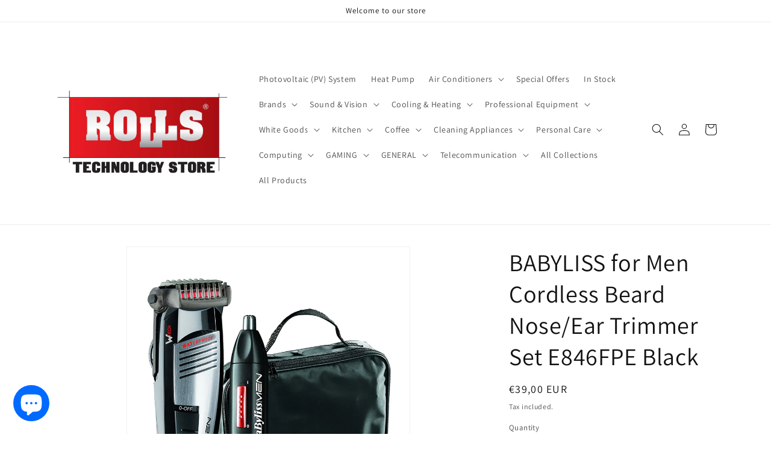

--- FILE ---
content_type: text/html; charset=utf-8
request_url: https://www.rolls.cy/products/babyliss-for-men-cordless-beard-nose-ear-trimmer-set-e846fpe-black
body_size: 38295
content:
<!doctype html>
<html class="no-js" lang="en">
  <head>
    <meta charset="utf-8">
    <meta http-equiv="X-UA-Compatible" content="IE=edge">
    <meta name="viewport" content="width=device-width,initial-scale=1">
    <meta name="theme-color" content="">
    <link rel="canonical" href="https://www.rolls.cy/products/babyliss-for-men-cordless-beard-nose-ear-trimmer-set-e846fpe-black">
    <link rel="preconnect" href="https://cdn.shopify.com" crossorigin><link rel="icon" type="image/png" href="//www.rolls.cy/cdn/shop/files/4661939848422288644.jpg?crop=center&height=32&v=1663157182&width=32"><link rel="preconnect" href="https://fonts.shopifycdn.com" crossorigin><title>
      BABYLISS for Men Cordless Beard Nose/Ear Trimmer Set E846FPE Black
 &ndash; Rolls Technology Store - Cyprus Online Shop</title>

    
      <meta name="description" content="Specifications Type Cordless Cutting Length Precision 0,5 mm - 0,5 mm to 15 mmCutting height from 3 to 32 mm Features Total hair capture: 25% faster - Exclusive blade geometryPrecision 0,5 mm - 0,5 mm to 15 mmGrooved wheel adjustmentSelf-lubricating bladesRechargeable: 40min rangeEasy cleaning: the trimmer head can be ">
    

    

<meta property="og:site_name" content="Rolls Technology Store - Cyprus Online Shop">
<meta property="og:url" content="https://www.rolls.cy/products/babyliss-for-men-cordless-beard-nose-ear-trimmer-set-e846fpe-black">
<meta property="og:title" content="BABYLISS for Men Cordless Beard Nose/Ear Trimmer Set E846FPE Black">
<meta property="og:type" content="product">
<meta property="og:description" content="Specifications Type Cordless Cutting Length Precision 0,5 mm - 0,5 mm to 15 mmCutting height from 3 to 32 mm Features Total hair capture: 25% faster - Exclusive blade geometryPrecision 0,5 mm - 0,5 mm to 15 mmGrooved wheel adjustmentSelf-lubricating bladesRechargeable: 40min rangeEasy cleaning: the trimmer head can be "><meta property="og:image" content="http://www.rolls.cy/cdn/shop/products/large-babyliss-for-men-cordless-beard-nose-ear-trimmer-set-e846fpe-black-xfG56CvNn.jpg?v=1639491278">
  <meta property="og:image:secure_url" content="https://www.rolls.cy/cdn/shop/products/large-babyliss-for-men-cordless-beard-nose-ear-trimmer-set-e846fpe-black-xfG56CvNn.jpg?v=1639491278">
  <meta property="og:image:width" content="1200">
  <meta property="og:image:height" content="1399"><meta property="og:price:amount" content="39,00">
  <meta property="og:price:currency" content="EUR"><meta name="twitter:card" content="summary_large_image">
<meta name="twitter:title" content="BABYLISS for Men Cordless Beard Nose/Ear Trimmer Set E846FPE Black">
<meta name="twitter:description" content="Specifications Type Cordless Cutting Length Precision 0,5 mm - 0,5 mm to 15 mmCutting height from 3 to 32 mm Features Total hair capture: 25% faster - Exclusive blade geometryPrecision 0,5 mm - 0,5 mm to 15 mmGrooved wheel adjustmentSelf-lubricating bladesRechargeable: 40min rangeEasy cleaning: the trimmer head can be ">


    <script src="//www.rolls.cy/cdn/shop/t/6/assets/constants.js?v=165488195745554878101678459387" defer="defer"></script>
    <script src="//www.rolls.cy/cdn/shop/t/6/assets/pubsub.js?v=2921868252632587581678459388" defer="defer"></script>
    <script src="//www.rolls.cy/cdn/shop/t/6/assets/global.js?v=85297797553816670871678459387" defer="defer"></script>
    <script>window.performance && window.performance.mark && window.performance.mark('shopify.content_for_header.start');</script><meta name="google-site-verification" content="zJgpnveJ_eeRA1rg9rqbeSvjExNhnKQyDfBRY73afQo">
<meta id="shopify-digital-wallet" name="shopify-digital-wallet" content="/50734792862/digital_wallets/dialog">
<link rel="alternate" type="application/json+oembed" href="https://www.rolls.cy/products/babyliss-for-men-cordless-beard-nose-ear-trimmer-set-e846fpe-black.oembed">
<script async="async" src="/checkouts/internal/preloads.js?locale=en-CY"></script>
<script id="shopify-features" type="application/json">{"accessToken":"e5e63e75983b49a72aa80a5a7c69946d","betas":["rich-media-storefront-analytics"],"domain":"www.rolls.cy","predictiveSearch":true,"shopId":50734792862,"locale":"en"}</script>
<script>var Shopify = Shopify || {};
Shopify.shop = "rolls-technology-store-cyprus-online-shop.myshopify.com";
Shopify.locale = "en";
Shopify.currency = {"active":"EUR","rate":"1.0"};
Shopify.country = "CY";
Shopify.theme = {"name":"Dawn","id":132724097182,"schema_name":"Dawn","schema_version":"8.0.1","theme_store_id":887,"role":"main"};
Shopify.theme.handle = "null";
Shopify.theme.style = {"id":null,"handle":null};
Shopify.cdnHost = "www.rolls.cy/cdn";
Shopify.routes = Shopify.routes || {};
Shopify.routes.root = "/";</script>
<script type="module">!function(o){(o.Shopify=o.Shopify||{}).modules=!0}(window);</script>
<script>!function(o){function n(){var o=[];function n(){o.push(Array.prototype.slice.apply(arguments))}return n.q=o,n}var t=o.Shopify=o.Shopify||{};t.loadFeatures=n(),t.autoloadFeatures=n()}(window);</script>
<script id="shop-js-analytics" type="application/json">{"pageType":"product"}</script>
<script defer="defer" async type="module" src="//www.rolls.cy/cdn/shopifycloud/shop-js/modules/v2/client.init-shop-cart-sync_C5BV16lS.en.esm.js"></script>
<script defer="defer" async type="module" src="//www.rolls.cy/cdn/shopifycloud/shop-js/modules/v2/chunk.common_CygWptCX.esm.js"></script>
<script type="module">
  await import("//www.rolls.cy/cdn/shopifycloud/shop-js/modules/v2/client.init-shop-cart-sync_C5BV16lS.en.esm.js");
await import("//www.rolls.cy/cdn/shopifycloud/shop-js/modules/v2/chunk.common_CygWptCX.esm.js");

  window.Shopify.SignInWithShop?.initShopCartSync?.({"fedCMEnabled":true,"windoidEnabled":true});

</script>
<script>(function() {
  var isLoaded = false;
  function asyncLoad() {
    if (isLoaded) return;
    isLoaded = true;
    var urls = ["https:\/\/shopi.plexhr.com\/orderDeadlineInt\/script\/plex.php?shop=rolls-technology-store-cyprus-online-shop.myshopify.com","\/\/cdn.shopify.com\/proxy\/cf20119c4ed94abd64ecf74c68e9c2d07ab6389cd958d6092ce926b55102b065\/api.goaffpro.com\/loader.js?shop=rolls-technology-store-cyprus-online-shop.myshopify.com\u0026sp-cache-control=cHVibGljLCBtYXgtYWdlPTkwMA","https:\/\/cdn.judge.me\/checkout_comment.js?shop=rolls-technology-store-cyprus-online-shop.myshopify.com"];
    for (var i = 0; i < urls.length; i++) {
      var s = document.createElement('script');
      s.type = 'text/javascript';
      s.async = true;
      s.src = urls[i];
      var x = document.getElementsByTagName('script')[0];
      x.parentNode.insertBefore(s, x);
    }
  };
  if(window.attachEvent) {
    window.attachEvent('onload', asyncLoad);
  } else {
    window.addEventListener('load', asyncLoad, false);
  }
})();</script>
<script id="__st">var __st={"a":50734792862,"offset":7200,"reqid":"290f649c-fdcb-44c6-a96e-21bd5a813c61-1768615413","pageurl":"www.rolls.cy\/products\/babyliss-for-men-cordless-beard-nose-ear-trimmer-set-e846fpe-black","u":"c46a04471934","p":"product","rtyp":"product","rid":7078443483294};</script>
<script>window.ShopifyPaypalV4VisibilityTracking = true;</script>
<script id="captcha-bootstrap">!function(){'use strict';const t='contact',e='account',n='new_comment',o=[[t,t],['blogs',n],['comments',n],[t,'customer']],c=[[e,'customer_login'],[e,'guest_login'],[e,'recover_customer_password'],[e,'create_customer']],r=t=>t.map((([t,e])=>`form[action*='/${t}']:not([data-nocaptcha='true']) input[name='form_type'][value='${e}']`)).join(','),a=t=>()=>t?[...document.querySelectorAll(t)].map((t=>t.form)):[];function s(){const t=[...o],e=r(t);return a(e)}const i='password',u='form_key',d=['recaptcha-v3-token','g-recaptcha-response','h-captcha-response',i],f=()=>{try{return window.sessionStorage}catch{return}},m='__shopify_v',_=t=>t.elements[u];function p(t,e,n=!1){try{const o=window.sessionStorage,c=JSON.parse(o.getItem(e)),{data:r}=function(t){const{data:e,action:n}=t;return t[m]||n?{data:e,action:n}:{data:t,action:n}}(c);for(const[e,n]of Object.entries(r))t.elements[e]&&(t.elements[e].value=n);n&&o.removeItem(e)}catch(o){console.error('form repopulation failed',{error:o})}}const l='form_type',E='cptcha';function T(t){t.dataset[E]=!0}const w=window,h=w.document,L='Shopify',v='ce_forms',y='captcha';let A=!1;((t,e)=>{const n=(g='f06e6c50-85a8-45c8-87d0-21a2b65856fe',I='https://cdn.shopify.com/shopifycloud/storefront-forms-hcaptcha/ce_storefront_forms_captcha_hcaptcha.v1.5.2.iife.js',D={infoText:'Protected by hCaptcha',privacyText:'Privacy',termsText:'Terms'},(t,e,n)=>{const o=w[L][v],c=o.bindForm;if(c)return c(t,g,e,D).then(n);var r;o.q.push([[t,g,e,D],n]),r=I,A||(h.body.append(Object.assign(h.createElement('script'),{id:'captcha-provider',async:!0,src:r})),A=!0)});var g,I,D;w[L]=w[L]||{},w[L][v]=w[L][v]||{},w[L][v].q=[],w[L][y]=w[L][y]||{},w[L][y].protect=function(t,e){n(t,void 0,e),T(t)},Object.freeze(w[L][y]),function(t,e,n,w,h,L){const[v,y,A,g]=function(t,e,n){const i=e?o:[],u=t?c:[],d=[...i,...u],f=r(d),m=r(i),_=r(d.filter((([t,e])=>n.includes(e))));return[a(f),a(m),a(_),s()]}(w,h,L),I=t=>{const e=t.target;return e instanceof HTMLFormElement?e:e&&e.form},D=t=>v().includes(t);t.addEventListener('submit',(t=>{const e=I(t);if(!e)return;const n=D(e)&&!e.dataset.hcaptchaBound&&!e.dataset.recaptchaBound,o=_(e),c=g().includes(e)&&(!o||!o.value);(n||c)&&t.preventDefault(),c&&!n&&(function(t){try{if(!f())return;!function(t){const e=f();if(!e)return;const n=_(t);if(!n)return;const o=n.value;o&&e.removeItem(o)}(t);const e=Array.from(Array(32),(()=>Math.random().toString(36)[2])).join('');!function(t,e){_(t)||t.append(Object.assign(document.createElement('input'),{type:'hidden',name:u})),t.elements[u].value=e}(t,e),function(t,e){const n=f();if(!n)return;const o=[...t.querySelectorAll(`input[type='${i}']`)].map((({name:t})=>t)),c=[...d,...o],r={};for(const[a,s]of new FormData(t).entries())c.includes(a)||(r[a]=s);n.setItem(e,JSON.stringify({[m]:1,action:t.action,data:r}))}(t,e)}catch(e){console.error('failed to persist form',e)}}(e),e.submit())}));const S=(t,e)=>{t&&!t.dataset[E]&&(n(t,e.some((e=>e===t))),T(t))};for(const o of['focusin','change'])t.addEventListener(o,(t=>{const e=I(t);D(e)&&S(e,y())}));const B=e.get('form_key'),M=e.get(l),P=B&&M;t.addEventListener('DOMContentLoaded',(()=>{const t=y();if(P)for(const e of t)e.elements[l].value===M&&p(e,B);[...new Set([...A(),...v().filter((t=>'true'===t.dataset.shopifyCaptcha))])].forEach((e=>S(e,t)))}))}(h,new URLSearchParams(w.location.search),n,t,e,['guest_login'])})(!0,!0)}();</script>
<script integrity="sha256-4kQ18oKyAcykRKYeNunJcIwy7WH5gtpwJnB7kiuLZ1E=" data-source-attribution="shopify.loadfeatures" defer="defer" src="//www.rolls.cy/cdn/shopifycloud/storefront/assets/storefront/load_feature-a0a9edcb.js" crossorigin="anonymous"></script>
<script data-source-attribution="shopify.dynamic_checkout.dynamic.init">var Shopify=Shopify||{};Shopify.PaymentButton=Shopify.PaymentButton||{isStorefrontPortableWallets:!0,init:function(){window.Shopify.PaymentButton.init=function(){};var t=document.createElement("script");t.src="https://www.rolls.cy/cdn/shopifycloud/portable-wallets/latest/portable-wallets.en.js",t.type="module",document.head.appendChild(t)}};
</script>
<script data-source-attribution="shopify.dynamic_checkout.buyer_consent">
  function portableWalletsHideBuyerConsent(e){var t=document.getElementById("shopify-buyer-consent"),n=document.getElementById("shopify-subscription-policy-button");t&&n&&(t.classList.add("hidden"),t.setAttribute("aria-hidden","true"),n.removeEventListener("click",e))}function portableWalletsShowBuyerConsent(e){var t=document.getElementById("shopify-buyer-consent"),n=document.getElementById("shopify-subscription-policy-button");t&&n&&(t.classList.remove("hidden"),t.removeAttribute("aria-hidden"),n.addEventListener("click",e))}window.Shopify?.PaymentButton&&(window.Shopify.PaymentButton.hideBuyerConsent=portableWalletsHideBuyerConsent,window.Shopify.PaymentButton.showBuyerConsent=portableWalletsShowBuyerConsent);
</script>
<script>
  function portableWalletsCleanup(e){e&&e.src&&console.error("Failed to load portable wallets script "+e.src);var t=document.querySelectorAll("shopify-accelerated-checkout .shopify-payment-button__skeleton, shopify-accelerated-checkout-cart .wallet-cart-button__skeleton"),e=document.getElementById("shopify-buyer-consent");for(let e=0;e<t.length;e++)t[e].remove();e&&e.remove()}function portableWalletsNotLoadedAsModule(e){e instanceof ErrorEvent&&"string"==typeof e.message&&e.message.includes("import.meta")&&"string"==typeof e.filename&&e.filename.includes("portable-wallets")&&(window.removeEventListener("error",portableWalletsNotLoadedAsModule),window.Shopify.PaymentButton.failedToLoad=e,"loading"===document.readyState?document.addEventListener("DOMContentLoaded",window.Shopify.PaymentButton.init):window.Shopify.PaymentButton.init())}window.addEventListener("error",portableWalletsNotLoadedAsModule);
</script>

<script type="module" src="https://www.rolls.cy/cdn/shopifycloud/portable-wallets/latest/portable-wallets.en.js" onError="portableWalletsCleanup(this)" crossorigin="anonymous"></script>
<script nomodule>
  document.addEventListener("DOMContentLoaded", portableWalletsCleanup);
</script>

<link id="shopify-accelerated-checkout-styles" rel="stylesheet" media="screen" href="https://www.rolls.cy/cdn/shopifycloud/portable-wallets/latest/accelerated-checkout-backwards-compat.css" crossorigin="anonymous">
<style id="shopify-accelerated-checkout-cart">
        #shopify-buyer-consent {
  margin-top: 1em;
  display: inline-block;
  width: 100%;
}

#shopify-buyer-consent.hidden {
  display: none;
}

#shopify-subscription-policy-button {
  background: none;
  border: none;
  padding: 0;
  text-decoration: underline;
  font-size: inherit;
  cursor: pointer;
}

#shopify-subscription-policy-button::before {
  box-shadow: none;
}

      </style>
<script id="sections-script" data-sections="header,footer" defer="defer" src="//www.rolls.cy/cdn/shop/t/6/compiled_assets/scripts.js?5354"></script>
<script>window.performance && window.performance.mark && window.performance.mark('shopify.content_for_header.end');</script>


    <style data-shopify>
      @font-face {
  font-family: Assistant;
  font-weight: 400;
  font-style: normal;
  font-display: swap;
  src: url("//www.rolls.cy/cdn/fonts/assistant/assistant_n4.9120912a469cad1cc292572851508ca49d12e768.woff2") format("woff2"),
       url("//www.rolls.cy/cdn/fonts/assistant/assistant_n4.6e9875ce64e0fefcd3f4446b7ec9036b3ddd2985.woff") format("woff");
}

      @font-face {
  font-family: Assistant;
  font-weight: 700;
  font-style: normal;
  font-display: swap;
  src: url("//www.rolls.cy/cdn/fonts/assistant/assistant_n7.bf44452348ec8b8efa3aa3068825305886b1c83c.woff2") format("woff2"),
       url("//www.rolls.cy/cdn/fonts/assistant/assistant_n7.0c887fee83f6b3bda822f1150b912c72da0f7b64.woff") format("woff");
}

      
      
      @font-face {
  font-family: Assistant;
  font-weight: 400;
  font-style: normal;
  font-display: swap;
  src: url("//www.rolls.cy/cdn/fonts/assistant/assistant_n4.9120912a469cad1cc292572851508ca49d12e768.woff2") format("woff2"),
       url("//www.rolls.cy/cdn/fonts/assistant/assistant_n4.6e9875ce64e0fefcd3f4446b7ec9036b3ddd2985.woff") format("woff");
}


      :root {
        --font-body-family: Assistant, sans-serif;
        --font-body-style: normal;
        --font-body-weight: 400;
        --font-body-weight-bold: 700;

        --font-heading-family: Assistant, sans-serif;
        --font-heading-style: normal;
        --font-heading-weight: 400;

        --font-body-scale: 1.0;
        --font-heading-scale: 1.0;

        --color-base-text: 18, 18, 18;
        --color-shadow: 18, 18, 18;
        --color-base-background-1: 255, 255, 255;
        --color-base-background-2: 243, 243, 243;
        --color-base-solid-button-labels: 255, 255, 255;
        --color-base-outline-button-labels: 18, 18, 18;
        --color-base-accent-1: 18, 18, 18;
        --color-base-accent-2: 51, 79, 180;
        --payment-terms-background-color: #ffffff;

        --gradient-base-background-1: #ffffff;
        --gradient-base-background-2: #f3f3f3;
        --gradient-base-accent-1: #121212;
        --gradient-base-accent-2: #334fb4;

        --media-padding: px;
        --media-border-opacity: 0.05;
        --media-border-width: 1px;
        --media-radius: 0px;
        --media-shadow-opacity: 0.0;
        --media-shadow-horizontal-offset: 0px;
        --media-shadow-vertical-offset: 4px;
        --media-shadow-blur-radius: 5px;
        --media-shadow-visible: 0;

        --page-width: 120rem;
        --page-width-margin: 0rem;

        --product-card-image-padding: 0.0rem;
        --product-card-corner-radius: 0.0rem;
        --product-card-text-alignment: left;
        --product-card-border-width: 0.0rem;
        --product-card-border-opacity: 0.1;
        --product-card-shadow-opacity: 0.0;
        --product-card-shadow-visible: 0;
        --product-card-shadow-horizontal-offset: 0.0rem;
        --product-card-shadow-vertical-offset: 0.4rem;
        --product-card-shadow-blur-radius: 0.5rem;

        --collection-card-image-padding: 0.0rem;
        --collection-card-corner-radius: 0.0rem;
        --collection-card-text-alignment: left;
        --collection-card-border-width: 0.0rem;
        --collection-card-border-opacity: 0.1;
        --collection-card-shadow-opacity: 0.0;
        --collection-card-shadow-visible: 0;
        --collection-card-shadow-horizontal-offset: 0.0rem;
        --collection-card-shadow-vertical-offset: 0.4rem;
        --collection-card-shadow-blur-radius: 0.5rem;

        --blog-card-image-padding: 0.0rem;
        --blog-card-corner-radius: 0.0rem;
        --blog-card-text-alignment: left;
        --blog-card-border-width: 0.0rem;
        --blog-card-border-opacity: 0.1;
        --blog-card-shadow-opacity: 0.0;
        --blog-card-shadow-visible: 0;
        --blog-card-shadow-horizontal-offset: 0.0rem;
        --blog-card-shadow-vertical-offset: 0.4rem;
        --blog-card-shadow-blur-radius: 0.5rem;

        --badge-corner-radius: 4.0rem;

        --popup-border-width: 1px;
        --popup-border-opacity: 0.1;
        --popup-corner-radius: 0px;
        --popup-shadow-opacity: 0.0;
        --popup-shadow-horizontal-offset: 0px;
        --popup-shadow-vertical-offset: 4px;
        --popup-shadow-blur-radius: 5px;

        --drawer-border-width: 1px;
        --drawer-border-opacity: 0.1;
        --drawer-shadow-opacity: 0.0;
        --drawer-shadow-horizontal-offset: 0px;
        --drawer-shadow-vertical-offset: 4px;
        --drawer-shadow-blur-radius: 5px;

        --spacing-sections-desktop: 0px;
        --spacing-sections-mobile: 0px;

        --grid-desktop-vertical-spacing: 8px;
        --grid-desktop-horizontal-spacing: 8px;
        --grid-mobile-vertical-spacing: 4px;
        --grid-mobile-horizontal-spacing: 4px;

        --text-boxes-border-opacity: 0.1;
        --text-boxes-border-width: 0px;
        --text-boxes-radius: 0px;
        --text-boxes-shadow-opacity: 0.0;
        --text-boxes-shadow-visible: 0;
        --text-boxes-shadow-horizontal-offset: 0px;
        --text-boxes-shadow-vertical-offset: 4px;
        --text-boxes-shadow-blur-radius: 5px;

        --buttons-radius: 0px;
        --buttons-radius-outset: 0px;
        --buttons-border-width: 1px;
        --buttons-border-opacity: 1.0;
        --buttons-shadow-opacity: 0.0;
        --buttons-shadow-visible: 0;
        --buttons-shadow-horizontal-offset: 0px;
        --buttons-shadow-vertical-offset: 4px;
        --buttons-shadow-blur-radius: 5px;
        --buttons-border-offset: 0px;

        --inputs-radius: 0px;
        --inputs-border-width: 1px;
        --inputs-border-opacity: 0.55;
        --inputs-shadow-opacity: 0.0;
        --inputs-shadow-horizontal-offset: 0px;
        --inputs-margin-offset: 0px;
        --inputs-shadow-vertical-offset: 4px;
        --inputs-shadow-blur-radius: 5px;
        --inputs-radius-outset: 0px;

        --variant-pills-radius: 40px;
        --variant-pills-border-width: 1px;
        --variant-pills-border-opacity: 0.55;
        --variant-pills-shadow-opacity: 0.0;
        --variant-pills-shadow-horizontal-offset: 0px;
        --variant-pills-shadow-vertical-offset: 4px;
        --variant-pills-shadow-blur-radius: 5px;
      }

      *,
      *::before,
      *::after {
        box-sizing: inherit;
      }

      html {
        box-sizing: border-box;
        font-size: calc(var(--font-body-scale) * 62.5%);
        height: 100%;
      }

      body {
        display: grid;
        grid-template-rows: auto auto 1fr auto;
        grid-template-columns: 100%;
        min-height: 100%;
        margin: 0;
        font-size: 1.5rem;
        letter-spacing: 0.06rem;
        line-height: calc(1 + 0.8 / var(--font-body-scale));
        font-family: var(--font-body-family);
        font-style: var(--font-body-style);
        font-weight: var(--font-body-weight);
      }

      @media screen and (min-width: 750px) {
        body {
          font-size: 1.6rem;
        }
      }
    </style>

    <link href="//www.rolls.cy/cdn/shop/t/6/assets/base.css?v=831047894957930821678459386" rel="stylesheet" type="text/css" media="all" />
<link rel="preload" as="font" href="//www.rolls.cy/cdn/fonts/assistant/assistant_n4.9120912a469cad1cc292572851508ca49d12e768.woff2" type="font/woff2" crossorigin><link rel="preload" as="font" href="//www.rolls.cy/cdn/fonts/assistant/assistant_n4.9120912a469cad1cc292572851508ca49d12e768.woff2" type="font/woff2" crossorigin><link rel="stylesheet" href="//www.rolls.cy/cdn/shop/t/6/assets/component-predictive-search.css?v=85913294783299393391678459387" media="print" onload="this.media='all'"><script>document.documentElement.className = document.documentElement.className.replace('no-js', 'js');
    if (Shopify.designMode) {
      document.documentElement.classList.add('shopify-design-mode');
    }
    </script>
  <script src="https://cdn.shopify.com/extensions/7bc9bb47-adfa-4267-963e-cadee5096caf/inbox-1252/assets/inbox-chat-loader.js" type="text/javascript" defer="defer"></script>
<link href="https://monorail-edge.shopifysvc.com" rel="dns-prefetch">
<script>(function(){if ("sendBeacon" in navigator && "performance" in window) {try {var session_token_from_headers = performance.getEntriesByType('navigation')[0].serverTiming.find(x => x.name == '_s').description;} catch {var session_token_from_headers = undefined;}var session_cookie_matches = document.cookie.match(/_shopify_s=([^;]*)/);var session_token_from_cookie = session_cookie_matches && session_cookie_matches.length === 2 ? session_cookie_matches[1] : "";var session_token = session_token_from_headers || session_token_from_cookie || "";function handle_abandonment_event(e) {var entries = performance.getEntries().filter(function(entry) {return /monorail-edge.shopifysvc.com/.test(entry.name);});if (!window.abandonment_tracked && entries.length === 0) {window.abandonment_tracked = true;var currentMs = Date.now();var navigation_start = performance.timing.navigationStart;var payload = {shop_id: 50734792862,url: window.location.href,navigation_start,duration: currentMs - navigation_start,session_token,page_type: "product"};window.navigator.sendBeacon("https://monorail-edge.shopifysvc.com/v1/produce", JSON.stringify({schema_id: "online_store_buyer_site_abandonment/1.1",payload: payload,metadata: {event_created_at_ms: currentMs,event_sent_at_ms: currentMs}}));}}window.addEventListener('pagehide', handle_abandonment_event);}}());</script>
<script id="web-pixels-manager-setup">(function e(e,d,r,n,o){if(void 0===o&&(o={}),!Boolean(null===(a=null===(i=window.Shopify)||void 0===i?void 0:i.analytics)||void 0===a?void 0:a.replayQueue)){var i,a;window.Shopify=window.Shopify||{};var t=window.Shopify;t.analytics=t.analytics||{};var s=t.analytics;s.replayQueue=[],s.publish=function(e,d,r){return s.replayQueue.push([e,d,r]),!0};try{self.performance.mark("wpm:start")}catch(e){}var l=function(){var e={modern:/Edge?\/(1{2}[4-9]|1[2-9]\d|[2-9]\d{2}|\d{4,})\.\d+(\.\d+|)|Firefox\/(1{2}[4-9]|1[2-9]\d|[2-9]\d{2}|\d{4,})\.\d+(\.\d+|)|Chrom(ium|e)\/(9{2}|\d{3,})\.\d+(\.\d+|)|(Maci|X1{2}).+ Version\/(15\.\d+|(1[6-9]|[2-9]\d|\d{3,})\.\d+)([,.]\d+|)( \(\w+\)|)( Mobile\/\w+|) Safari\/|Chrome.+OPR\/(9{2}|\d{3,})\.\d+\.\d+|(CPU[ +]OS|iPhone[ +]OS|CPU[ +]iPhone|CPU IPhone OS|CPU iPad OS)[ +]+(15[._]\d+|(1[6-9]|[2-9]\d|\d{3,})[._]\d+)([._]\d+|)|Android:?[ /-](13[3-9]|1[4-9]\d|[2-9]\d{2}|\d{4,})(\.\d+|)(\.\d+|)|Android.+Firefox\/(13[5-9]|1[4-9]\d|[2-9]\d{2}|\d{4,})\.\d+(\.\d+|)|Android.+Chrom(ium|e)\/(13[3-9]|1[4-9]\d|[2-9]\d{2}|\d{4,})\.\d+(\.\d+|)|SamsungBrowser\/([2-9]\d|\d{3,})\.\d+/,legacy:/Edge?\/(1[6-9]|[2-9]\d|\d{3,})\.\d+(\.\d+|)|Firefox\/(5[4-9]|[6-9]\d|\d{3,})\.\d+(\.\d+|)|Chrom(ium|e)\/(5[1-9]|[6-9]\d|\d{3,})\.\d+(\.\d+|)([\d.]+$|.*Safari\/(?![\d.]+ Edge\/[\d.]+$))|(Maci|X1{2}).+ Version\/(10\.\d+|(1[1-9]|[2-9]\d|\d{3,})\.\d+)([,.]\d+|)( \(\w+\)|)( Mobile\/\w+|) Safari\/|Chrome.+OPR\/(3[89]|[4-9]\d|\d{3,})\.\d+\.\d+|(CPU[ +]OS|iPhone[ +]OS|CPU[ +]iPhone|CPU IPhone OS|CPU iPad OS)[ +]+(10[._]\d+|(1[1-9]|[2-9]\d|\d{3,})[._]\d+)([._]\d+|)|Android:?[ /-](13[3-9]|1[4-9]\d|[2-9]\d{2}|\d{4,})(\.\d+|)(\.\d+|)|Mobile Safari.+OPR\/([89]\d|\d{3,})\.\d+\.\d+|Android.+Firefox\/(13[5-9]|1[4-9]\d|[2-9]\d{2}|\d{4,})\.\d+(\.\d+|)|Android.+Chrom(ium|e)\/(13[3-9]|1[4-9]\d|[2-9]\d{2}|\d{4,})\.\d+(\.\d+|)|Android.+(UC? ?Browser|UCWEB|U3)[ /]?(15\.([5-9]|\d{2,})|(1[6-9]|[2-9]\d|\d{3,})\.\d+)\.\d+|SamsungBrowser\/(5\.\d+|([6-9]|\d{2,})\.\d+)|Android.+MQ{2}Browser\/(14(\.(9|\d{2,})|)|(1[5-9]|[2-9]\d|\d{3,})(\.\d+|))(\.\d+|)|K[Aa][Ii]OS\/(3\.\d+|([4-9]|\d{2,})\.\d+)(\.\d+|)/},d=e.modern,r=e.legacy,n=navigator.userAgent;return n.match(d)?"modern":n.match(r)?"legacy":"unknown"}(),u="modern"===l?"modern":"legacy",c=(null!=n?n:{modern:"",legacy:""})[u],f=function(e){return[e.baseUrl,"/wpm","/b",e.hashVersion,"modern"===e.buildTarget?"m":"l",".js"].join("")}({baseUrl:d,hashVersion:r,buildTarget:u}),m=function(e){var d=e.version,r=e.bundleTarget,n=e.surface,o=e.pageUrl,i=e.monorailEndpoint;return{emit:function(e){var a=e.status,t=e.errorMsg,s=(new Date).getTime(),l=JSON.stringify({metadata:{event_sent_at_ms:s},events:[{schema_id:"web_pixels_manager_load/3.1",payload:{version:d,bundle_target:r,page_url:o,status:a,surface:n,error_msg:t},metadata:{event_created_at_ms:s}}]});if(!i)return console&&console.warn&&console.warn("[Web Pixels Manager] No Monorail endpoint provided, skipping logging."),!1;try{return self.navigator.sendBeacon.bind(self.navigator)(i,l)}catch(e){}var u=new XMLHttpRequest;try{return u.open("POST",i,!0),u.setRequestHeader("Content-Type","text/plain"),u.send(l),!0}catch(e){return console&&console.warn&&console.warn("[Web Pixels Manager] Got an unhandled error while logging to Monorail."),!1}}}}({version:r,bundleTarget:l,surface:e.surface,pageUrl:self.location.href,monorailEndpoint:e.monorailEndpoint});try{o.browserTarget=l,function(e){var d=e.src,r=e.async,n=void 0===r||r,o=e.onload,i=e.onerror,a=e.sri,t=e.scriptDataAttributes,s=void 0===t?{}:t,l=document.createElement("script"),u=document.querySelector("head"),c=document.querySelector("body");if(l.async=n,l.src=d,a&&(l.integrity=a,l.crossOrigin="anonymous"),s)for(var f in s)if(Object.prototype.hasOwnProperty.call(s,f))try{l.dataset[f]=s[f]}catch(e){}if(o&&l.addEventListener("load",o),i&&l.addEventListener("error",i),u)u.appendChild(l);else{if(!c)throw new Error("Did not find a head or body element to append the script");c.appendChild(l)}}({src:f,async:!0,onload:function(){if(!function(){var e,d;return Boolean(null===(d=null===(e=window.Shopify)||void 0===e?void 0:e.analytics)||void 0===d?void 0:d.initialized)}()){var d=window.webPixelsManager.init(e)||void 0;if(d){var r=window.Shopify.analytics;r.replayQueue.forEach((function(e){var r=e[0],n=e[1],o=e[2];d.publishCustomEvent(r,n,o)})),r.replayQueue=[],r.publish=d.publishCustomEvent,r.visitor=d.visitor,r.initialized=!0}}},onerror:function(){return m.emit({status:"failed",errorMsg:"".concat(f," has failed to load")})},sri:function(e){var d=/^sha384-[A-Za-z0-9+/=]+$/;return"string"==typeof e&&d.test(e)}(c)?c:"",scriptDataAttributes:o}),m.emit({status:"loading"})}catch(e){m.emit({status:"failed",errorMsg:(null==e?void 0:e.message)||"Unknown error"})}}})({shopId: 50734792862,storefrontBaseUrl: "https://www.rolls.cy",extensionsBaseUrl: "https://extensions.shopifycdn.com/cdn/shopifycloud/web-pixels-manager",monorailEndpoint: "https://monorail-edge.shopifysvc.com/unstable/produce_batch",surface: "storefront-renderer",enabledBetaFlags: ["2dca8a86"],webPixelsConfigList: [{"id":"2323579210","configuration":"{\"shop\":\"rolls-technology-store-cyprus-online-shop.myshopify.com\",\"cookie_duration\":\"1296000\"}","eventPayloadVersion":"v1","runtimeContext":"STRICT","scriptVersion":"a2e7513c3708f34b1f617d7ce88f9697","type":"APP","apiClientId":2744533,"privacyPurposes":["ANALYTICS","MARKETING"],"dataSharingAdjustments":{"protectedCustomerApprovalScopes":["read_customer_address","read_customer_email","read_customer_name","read_customer_personal_data","read_customer_phone"]}},{"id":"2202173770","configuration":"{\"webPixelName\":\"Judge.me\"}","eventPayloadVersion":"v1","runtimeContext":"STRICT","scriptVersion":"34ad157958823915625854214640f0bf","type":"APP","apiClientId":683015,"privacyPurposes":["ANALYTICS"],"dataSharingAdjustments":{"protectedCustomerApprovalScopes":["read_customer_email","read_customer_name","read_customer_personal_data","read_customer_phone"]}},{"id":"907346250","configuration":"{\"config\":\"{\\\"pixel_id\\\":\\\"G-0DJTVTZW4N\\\",\\\"gtag_events\\\":[{\\\"type\\\":\\\"begin_checkout\\\",\\\"action_label\\\":\\\"G-0DJTVTZW4N\\\"},{\\\"type\\\":\\\"search\\\",\\\"action_label\\\":\\\"G-0DJTVTZW4N\\\"},{\\\"type\\\":\\\"view_item\\\",\\\"action_label\\\":[\\\"G-0DJTVTZW4N\\\",\\\"MC-LD8R9379JZ\\\"]},{\\\"type\\\":\\\"purchase\\\",\\\"action_label\\\":[\\\"G-0DJTVTZW4N\\\",\\\"MC-LD8R9379JZ\\\"]},{\\\"type\\\":\\\"page_view\\\",\\\"action_label\\\":[\\\"G-0DJTVTZW4N\\\",\\\"MC-LD8R9379JZ\\\"]},{\\\"type\\\":\\\"add_payment_info\\\",\\\"action_label\\\":\\\"G-0DJTVTZW4N\\\"},{\\\"type\\\":\\\"add_to_cart\\\",\\\"action_label\\\":\\\"G-0DJTVTZW4N\\\"}],\\\"enable_monitoring_mode\\\":false}\"}","eventPayloadVersion":"v1","runtimeContext":"OPEN","scriptVersion":"b2a88bafab3e21179ed38636efcd8a93","type":"APP","apiClientId":1780363,"privacyPurposes":[],"dataSharingAdjustments":{"protectedCustomerApprovalScopes":["read_customer_address","read_customer_email","read_customer_name","read_customer_personal_data","read_customer_phone"]}},{"id":"shopify-app-pixel","configuration":"{}","eventPayloadVersion":"v1","runtimeContext":"STRICT","scriptVersion":"0450","apiClientId":"shopify-pixel","type":"APP","privacyPurposes":["ANALYTICS","MARKETING"]},{"id":"shopify-custom-pixel","eventPayloadVersion":"v1","runtimeContext":"LAX","scriptVersion":"0450","apiClientId":"shopify-pixel","type":"CUSTOM","privacyPurposes":["ANALYTICS","MARKETING"]}],isMerchantRequest: false,initData: {"shop":{"name":"Rolls Technology Store - Cyprus Online Shop","paymentSettings":{"currencyCode":"EUR"},"myshopifyDomain":"rolls-technology-store-cyprus-online-shop.myshopify.com","countryCode":"CY","storefrontUrl":"https:\/\/www.rolls.cy"},"customer":null,"cart":null,"checkout":null,"productVariants":[{"price":{"amount":39.0,"currencyCode":"EUR"},"product":{"title":"BABYLISS for Men Cordless Beard Nose\/Ear Trimmer Set E846FPE Black","vendor":"Babyliss","id":"7078443483294","untranslatedTitle":"BABYLISS for Men Cordless Beard Nose\/Ear Trimmer Set E846FPE Black","url":"\/products\/babyliss-for-men-cordless-beard-nose-ear-trimmer-set-e846fpe-black","type":"Nose \u0026 Ear Hair Trimmers"},"id":"41207560831134","image":{"src":"\/\/www.rolls.cy\/cdn\/shop\/products\/large-babyliss-for-men-cordless-beard-nose-ear-trimmer-set-e846fpe-black-xfG56CvNn.jpg?v=1639491278"},"sku":"E846FPE","title":"Default Title","untranslatedTitle":"Default Title"}],"purchasingCompany":null},},"https://www.rolls.cy/cdn","fcfee988w5aeb613cpc8e4bc33m6693e112",{"modern":"","legacy":""},{"shopId":"50734792862","storefrontBaseUrl":"https:\/\/www.rolls.cy","extensionBaseUrl":"https:\/\/extensions.shopifycdn.com\/cdn\/shopifycloud\/web-pixels-manager","surface":"storefront-renderer","enabledBetaFlags":"[\"2dca8a86\"]","isMerchantRequest":"false","hashVersion":"fcfee988w5aeb613cpc8e4bc33m6693e112","publish":"custom","events":"[[\"page_viewed\",{}],[\"product_viewed\",{\"productVariant\":{\"price\":{\"amount\":39.0,\"currencyCode\":\"EUR\"},\"product\":{\"title\":\"BABYLISS for Men Cordless Beard Nose\/Ear Trimmer Set E846FPE Black\",\"vendor\":\"Babyliss\",\"id\":\"7078443483294\",\"untranslatedTitle\":\"BABYLISS for Men Cordless Beard Nose\/Ear Trimmer Set E846FPE Black\",\"url\":\"\/products\/babyliss-for-men-cordless-beard-nose-ear-trimmer-set-e846fpe-black\",\"type\":\"Nose \u0026 Ear Hair Trimmers\"},\"id\":\"41207560831134\",\"image\":{\"src\":\"\/\/www.rolls.cy\/cdn\/shop\/products\/large-babyliss-for-men-cordless-beard-nose-ear-trimmer-set-e846fpe-black-xfG56CvNn.jpg?v=1639491278\"},\"sku\":\"E846FPE\",\"title\":\"Default Title\",\"untranslatedTitle\":\"Default Title\"}}]]"});</script><script>
  window.ShopifyAnalytics = window.ShopifyAnalytics || {};
  window.ShopifyAnalytics.meta = window.ShopifyAnalytics.meta || {};
  window.ShopifyAnalytics.meta.currency = 'EUR';
  var meta = {"product":{"id":7078443483294,"gid":"gid:\/\/shopify\/Product\/7078443483294","vendor":"Babyliss","type":"Nose \u0026 Ear Hair Trimmers","handle":"babyliss-for-men-cordless-beard-nose-ear-trimmer-set-e846fpe-black","variants":[{"id":41207560831134,"price":3900,"name":"BABYLISS for Men Cordless Beard Nose\/Ear Trimmer Set E846FPE Black","public_title":null,"sku":"E846FPE"}],"remote":false},"page":{"pageType":"product","resourceType":"product","resourceId":7078443483294,"requestId":"290f649c-fdcb-44c6-a96e-21bd5a813c61-1768615413"}};
  for (var attr in meta) {
    window.ShopifyAnalytics.meta[attr] = meta[attr];
  }
</script>
<script class="analytics">
  (function () {
    var customDocumentWrite = function(content) {
      var jquery = null;

      if (window.jQuery) {
        jquery = window.jQuery;
      } else if (window.Checkout && window.Checkout.$) {
        jquery = window.Checkout.$;
      }

      if (jquery) {
        jquery('body').append(content);
      }
    };

    var hasLoggedConversion = function(token) {
      if (token) {
        return document.cookie.indexOf('loggedConversion=' + token) !== -1;
      }
      return false;
    }

    var setCookieIfConversion = function(token) {
      if (token) {
        var twoMonthsFromNow = new Date(Date.now());
        twoMonthsFromNow.setMonth(twoMonthsFromNow.getMonth() + 2);

        document.cookie = 'loggedConversion=' + token + '; expires=' + twoMonthsFromNow;
      }
    }

    var trekkie = window.ShopifyAnalytics.lib = window.trekkie = window.trekkie || [];
    if (trekkie.integrations) {
      return;
    }
    trekkie.methods = [
      'identify',
      'page',
      'ready',
      'track',
      'trackForm',
      'trackLink'
    ];
    trekkie.factory = function(method) {
      return function() {
        var args = Array.prototype.slice.call(arguments);
        args.unshift(method);
        trekkie.push(args);
        return trekkie;
      };
    };
    for (var i = 0; i < trekkie.methods.length; i++) {
      var key = trekkie.methods[i];
      trekkie[key] = trekkie.factory(key);
    }
    trekkie.load = function(config) {
      trekkie.config = config || {};
      trekkie.config.initialDocumentCookie = document.cookie;
      var first = document.getElementsByTagName('script')[0];
      var script = document.createElement('script');
      script.type = 'text/javascript';
      script.onerror = function(e) {
        var scriptFallback = document.createElement('script');
        scriptFallback.type = 'text/javascript';
        scriptFallback.onerror = function(error) {
                var Monorail = {
      produce: function produce(monorailDomain, schemaId, payload) {
        var currentMs = new Date().getTime();
        var event = {
          schema_id: schemaId,
          payload: payload,
          metadata: {
            event_created_at_ms: currentMs,
            event_sent_at_ms: currentMs
          }
        };
        return Monorail.sendRequest("https://" + monorailDomain + "/v1/produce", JSON.stringify(event));
      },
      sendRequest: function sendRequest(endpointUrl, payload) {
        // Try the sendBeacon API
        if (window && window.navigator && typeof window.navigator.sendBeacon === 'function' && typeof window.Blob === 'function' && !Monorail.isIos12()) {
          var blobData = new window.Blob([payload], {
            type: 'text/plain'
          });

          if (window.navigator.sendBeacon(endpointUrl, blobData)) {
            return true;
          } // sendBeacon was not successful

        } // XHR beacon

        var xhr = new XMLHttpRequest();

        try {
          xhr.open('POST', endpointUrl);
          xhr.setRequestHeader('Content-Type', 'text/plain');
          xhr.send(payload);
        } catch (e) {
          console.log(e);
        }

        return false;
      },
      isIos12: function isIos12() {
        return window.navigator.userAgent.lastIndexOf('iPhone; CPU iPhone OS 12_') !== -1 || window.navigator.userAgent.lastIndexOf('iPad; CPU OS 12_') !== -1;
      }
    };
    Monorail.produce('monorail-edge.shopifysvc.com',
      'trekkie_storefront_load_errors/1.1',
      {shop_id: 50734792862,
      theme_id: 132724097182,
      app_name: "storefront",
      context_url: window.location.href,
      source_url: "//www.rolls.cy/cdn/s/trekkie.storefront.cd680fe47e6c39ca5d5df5f0a32d569bc48c0f27.min.js"});

        };
        scriptFallback.async = true;
        scriptFallback.src = '//www.rolls.cy/cdn/s/trekkie.storefront.cd680fe47e6c39ca5d5df5f0a32d569bc48c0f27.min.js';
        first.parentNode.insertBefore(scriptFallback, first);
      };
      script.async = true;
      script.src = '//www.rolls.cy/cdn/s/trekkie.storefront.cd680fe47e6c39ca5d5df5f0a32d569bc48c0f27.min.js';
      first.parentNode.insertBefore(script, first);
    };
    trekkie.load(
      {"Trekkie":{"appName":"storefront","development":false,"defaultAttributes":{"shopId":50734792862,"isMerchantRequest":null,"themeId":132724097182,"themeCityHash":"6791380185080854786","contentLanguage":"en","currency":"EUR","eventMetadataId":"13b5d4d7-0b57-4c29-ae0e-78b5ab1254bd"},"isServerSideCookieWritingEnabled":true,"monorailRegion":"shop_domain","enabledBetaFlags":["65f19447"]},"Session Attribution":{},"S2S":{"facebookCapiEnabled":false,"source":"trekkie-storefront-renderer","apiClientId":580111}}
    );

    var loaded = false;
    trekkie.ready(function() {
      if (loaded) return;
      loaded = true;

      window.ShopifyAnalytics.lib = window.trekkie;

      var originalDocumentWrite = document.write;
      document.write = customDocumentWrite;
      try { window.ShopifyAnalytics.merchantGoogleAnalytics.call(this); } catch(error) {};
      document.write = originalDocumentWrite;

      window.ShopifyAnalytics.lib.page(null,{"pageType":"product","resourceType":"product","resourceId":7078443483294,"requestId":"290f649c-fdcb-44c6-a96e-21bd5a813c61-1768615413","shopifyEmitted":true});

      var match = window.location.pathname.match(/checkouts\/(.+)\/(thank_you|post_purchase)/)
      var token = match? match[1]: undefined;
      if (!hasLoggedConversion(token)) {
        setCookieIfConversion(token);
        window.ShopifyAnalytics.lib.track("Viewed Product",{"currency":"EUR","variantId":41207560831134,"productId":7078443483294,"productGid":"gid:\/\/shopify\/Product\/7078443483294","name":"BABYLISS for Men Cordless Beard Nose\/Ear Trimmer Set E846FPE Black","price":"39.00","sku":"E846FPE","brand":"Babyliss","variant":null,"category":"Nose \u0026 Ear Hair Trimmers","nonInteraction":true,"remote":false},undefined,undefined,{"shopifyEmitted":true});
      window.ShopifyAnalytics.lib.track("monorail:\/\/trekkie_storefront_viewed_product\/1.1",{"currency":"EUR","variantId":41207560831134,"productId":7078443483294,"productGid":"gid:\/\/shopify\/Product\/7078443483294","name":"BABYLISS for Men Cordless Beard Nose\/Ear Trimmer Set E846FPE Black","price":"39.00","sku":"E846FPE","brand":"Babyliss","variant":null,"category":"Nose \u0026 Ear Hair Trimmers","nonInteraction":true,"remote":false,"referer":"https:\/\/www.rolls.cy\/products\/babyliss-for-men-cordless-beard-nose-ear-trimmer-set-e846fpe-black"});
      }
    });


        var eventsListenerScript = document.createElement('script');
        eventsListenerScript.async = true;
        eventsListenerScript.src = "//www.rolls.cy/cdn/shopifycloud/storefront/assets/shop_events_listener-3da45d37.js";
        document.getElementsByTagName('head')[0].appendChild(eventsListenerScript);

})();</script>
  <script>
  if (!window.ga || (window.ga && typeof window.ga !== 'function')) {
    window.ga = function ga() {
      (window.ga.q = window.ga.q || []).push(arguments);
      if (window.Shopify && window.Shopify.analytics && typeof window.Shopify.analytics.publish === 'function') {
        window.Shopify.analytics.publish("ga_stub_called", {}, {sendTo: "google_osp_migration"});
      }
      console.error("Shopify's Google Analytics stub called with:", Array.from(arguments), "\nSee https://help.shopify.com/manual/promoting-marketing/pixels/pixel-migration#google for more information.");
    };
    if (window.Shopify && window.Shopify.analytics && typeof window.Shopify.analytics.publish === 'function') {
      window.Shopify.analytics.publish("ga_stub_initialized", {}, {sendTo: "google_osp_migration"});
    }
  }
</script>
<script
  defer
  src="https://www.rolls.cy/cdn/shopifycloud/perf-kit/shopify-perf-kit-3.0.4.min.js"
  data-application="storefront-renderer"
  data-shop-id="50734792862"
  data-render-region="gcp-us-east1"
  data-page-type="product"
  data-theme-instance-id="132724097182"
  data-theme-name="Dawn"
  data-theme-version="8.0.1"
  data-monorail-region="shop_domain"
  data-resource-timing-sampling-rate="10"
  data-shs="true"
  data-shs-beacon="true"
  data-shs-export-with-fetch="true"
  data-shs-logs-sample-rate="1"
  data-shs-beacon-endpoint="https://www.rolls.cy/api/collect"
></script>
</head>

  <body class="gradient">
    <a class="skip-to-content-link button visually-hidden" href="#MainContent">
      Skip to content
    </a><!-- BEGIN sections: header-group -->
<div id="shopify-section-sections--16136736833694__announcement-bar" class="shopify-section shopify-section-group-header-group announcement-bar-section"><div class="announcement-bar color-background-1 gradient" role="region" aria-label="Announcement" ><div class="page-width">
                <p class="announcement-bar__message center h5">
                  <span>Welcome to our store</span></p>
              </div></div>
</div><div id="shopify-section-sections--16136736833694__header" class="shopify-section shopify-section-group-header-group section-header"><link rel="stylesheet" href="//www.rolls.cy/cdn/shop/t/6/assets/component-list-menu.css?v=151968516119678728991678459387" media="print" onload="this.media='all'">
<link rel="stylesheet" href="//www.rolls.cy/cdn/shop/t/6/assets/component-search.css?v=184225813856820874251678459387" media="print" onload="this.media='all'">
<link rel="stylesheet" href="//www.rolls.cy/cdn/shop/t/6/assets/component-menu-drawer.css?v=182311192829367774911678459387" media="print" onload="this.media='all'">
<link rel="stylesheet" href="//www.rolls.cy/cdn/shop/t/6/assets/component-cart-notification.css?v=137625604348931474661678459386" media="print" onload="this.media='all'">
<link rel="stylesheet" href="//www.rolls.cy/cdn/shop/t/6/assets/component-cart-items.css?v=23917223812499722491678459386" media="print" onload="this.media='all'"><link rel="stylesheet" href="//www.rolls.cy/cdn/shop/t/6/assets/component-price.css?v=65402837579211014041678459387" media="print" onload="this.media='all'">
  <link rel="stylesheet" href="//www.rolls.cy/cdn/shop/t/6/assets/component-loading-overlay.css?v=167310470843593579841678459387" media="print" onload="this.media='all'"><noscript><link href="//www.rolls.cy/cdn/shop/t/6/assets/component-list-menu.css?v=151968516119678728991678459387" rel="stylesheet" type="text/css" media="all" /></noscript>
<noscript><link href="//www.rolls.cy/cdn/shop/t/6/assets/component-search.css?v=184225813856820874251678459387" rel="stylesheet" type="text/css" media="all" /></noscript>
<noscript><link href="//www.rolls.cy/cdn/shop/t/6/assets/component-menu-drawer.css?v=182311192829367774911678459387" rel="stylesheet" type="text/css" media="all" /></noscript>
<noscript><link href="//www.rolls.cy/cdn/shop/t/6/assets/component-cart-notification.css?v=137625604348931474661678459386" rel="stylesheet" type="text/css" media="all" /></noscript>
<noscript><link href="//www.rolls.cy/cdn/shop/t/6/assets/component-cart-items.css?v=23917223812499722491678459386" rel="stylesheet" type="text/css" media="all" /></noscript>

<style>
  header-drawer {
    justify-self: start;
    margin-left: -1.2rem;
  }

  .header__heading-logo {
    max-width: 300px;
  }@media screen and (min-width: 990px) {
    header-drawer {
      display: none;
    }
  }

  .menu-drawer-container {
    display: flex;
  }

  .list-menu {
    list-style: none;
    padding: 0;
    margin: 0;
  }

  .list-menu--inline {
    display: inline-flex;
    flex-wrap: wrap;
  }

  summary.list-menu__item {
    padding-right: 2.7rem;
  }

  .list-menu__item {
    display: flex;
    align-items: center;
    line-height: calc(1 + 0.3 / var(--font-body-scale));
  }

  .list-menu__item--link {
    text-decoration: none;
    padding-bottom: 1rem;
    padding-top: 1rem;
    line-height: calc(1 + 0.8 / var(--font-body-scale));
  }

  @media screen and (min-width: 750px) {
    .list-menu__item--link {
      padding-bottom: 0.5rem;
      padding-top: 0.5rem;
    }
  }
</style><style data-shopify>.header {
    padding-top: 10px;
    padding-bottom: 0px;
  }

  .section-header {
    position: sticky; /* This is for fixing a Safari z-index issue. PR #2147 */
    margin-bottom: 0px;
  }

  @media screen and (min-width: 750px) {
    .section-header {
      margin-bottom: 0px;
    }
  }

  @media screen and (min-width: 990px) {
    .header {
      padding-top: 20px;
      padding-bottom: 0px;
    }
  }</style><script src="//www.rolls.cy/cdn/shop/t/6/assets/details-disclosure.js?v=153497636716254413831678459387" defer="defer"></script>
<script src="//www.rolls.cy/cdn/shop/t/6/assets/details-modal.js?v=4511761896672669691678459387" defer="defer"></script>
<script src="//www.rolls.cy/cdn/shop/t/6/assets/cart-notification.js?v=160453272920806432391678459386" defer="defer"></script>
<script src="//www.rolls.cy/cdn/shop/t/6/assets/search-form.js?v=113639710312857635801678459388" defer="defer"></script><svg xmlns="http://www.w3.org/2000/svg" class="hidden">
  <symbol id="icon-search" viewbox="0 0 18 19" fill="none">
    <path fill-rule="evenodd" clip-rule="evenodd" d="M11.03 11.68A5.784 5.784 0 112.85 3.5a5.784 5.784 0 018.18 8.18zm.26 1.12a6.78 6.78 0 11.72-.7l5.4 5.4a.5.5 0 11-.71.7l-5.41-5.4z" fill="currentColor"/>
  </symbol>

  <symbol id="icon-reset" class="icon icon-close"  fill="none" viewBox="0 0 18 18" stroke="currentColor">
    <circle r="8.5" cy="9" cx="9" stroke-opacity="0.2"/>
    <path d="M6.82972 6.82915L1.17193 1.17097" stroke-linecap="round" stroke-linejoin="round" transform="translate(5 5)"/>
    <path d="M1.22896 6.88502L6.77288 1.11523" stroke-linecap="round" stroke-linejoin="round" transform="translate(5 5)"/>
  </symbol>

  <symbol id="icon-close" class="icon icon-close" fill="none" viewBox="0 0 18 17">
    <path d="M.865 15.978a.5.5 0 00.707.707l7.433-7.431 7.579 7.282a.501.501 0 00.846-.37.5.5 0 00-.153-.351L9.712 8.546l7.417-7.416a.5.5 0 10-.707-.708L8.991 7.853 1.413.573a.5.5 0 10-.693.72l7.563 7.268-7.418 7.417z" fill="currentColor">
  </symbol>
</svg>
<sticky-header data-sticky-type="on-scroll-up" class="header-wrapper color-background-1 gradient header-wrapper--border-bottom">
  <header class="header header--middle-left header--mobile-center page-width header--has-menu"><header-drawer data-breakpoint="tablet">
        <details id="Details-menu-drawer-container" class="menu-drawer-container">
          <summary class="header__icon header__icon--menu header__icon--summary link focus-inset" aria-label="Menu">
            <span>
              <svg
  xmlns="http://www.w3.org/2000/svg"
  aria-hidden="true"
  focusable="false"
  class="icon icon-hamburger"
  fill="none"
  viewBox="0 0 18 16"
>
  <path d="M1 .5a.5.5 0 100 1h15.71a.5.5 0 000-1H1zM.5 8a.5.5 0 01.5-.5h15.71a.5.5 0 010 1H1A.5.5 0 01.5 8zm0 7a.5.5 0 01.5-.5h15.71a.5.5 0 010 1H1a.5.5 0 01-.5-.5z" fill="currentColor">
</svg>

              <svg
  xmlns="http://www.w3.org/2000/svg"
  aria-hidden="true"
  focusable="false"
  class="icon icon-close"
  fill="none"
  viewBox="0 0 18 17"
>
  <path d="M.865 15.978a.5.5 0 00.707.707l7.433-7.431 7.579 7.282a.501.501 0 00.846-.37.5.5 0 00-.153-.351L9.712 8.546l7.417-7.416a.5.5 0 10-.707-.708L8.991 7.853 1.413.573a.5.5 0 10-.693.72l7.563 7.268-7.418 7.417z" fill="currentColor">
</svg>

            </span>
          </summary>
          <div id="menu-drawer" class="gradient menu-drawer motion-reduce" tabindex="-1">
            <div class="menu-drawer__inner-container">
              <div class="menu-drawer__navigation-container">
                <nav class="menu-drawer__navigation">
                  <ul class="menu-drawer__menu has-submenu list-menu" role="list"><li><a href="/products/photovoltaic-system" class="menu-drawer__menu-item list-menu__item link link--text focus-inset">
                            Photovoltaic (PV) System
                          </a></li><li><a href="/collections/heat-pump" class="menu-drawer__menu-item list-menu__item link link--text focus-inset">
                            Heat Pump
                          </a></li><li><details id="Details-menu-drawer-menu-item-3">
                            <summary class="menu-drawer__menu-item list-menu__item link link--text focus-inset">
                              Air Conditioners
                              <svg
  viewBox="0 0 14 10"
  fill="none"
  aria-hidden="true"
  focusable="false"
  class="icon icon-arrow"
  xmlns="http://www.w3.org/2000/svg"
>
  <path fill-rule="evenodd" clip-rule="evenodd" d="M8.537.808a.5.5 0 01.817-.162l4 4a.5.5 0 010 .708l-4 4a.5.5 0 11-.708-.708L11.793 5.5H1a.5.5 0 010-1h10.793L8.646 1.354a.5.5 0 01-.109-.546z" fill="currentColor">
</svg>

                              <svg aria-hidden="true" focusable="false" class="icon icon-caret" viewBox="0 0 10 6">
  <path fill-rule="evenodd" clip-rule="evenodd" d="M9.354.646a.5.5 0 00-.708 0L5 4.293 1.354.646a.5.5 0 00-.708.708l4 4a.5.5 0 00.708 0l4-4a.5.5 0 000-.708z" fill="currentColor">
</svg>

                            </summary>
                            <div id="link-air-conditioners" class="menu-drawer__submenu has-submenu gradient motion-reduce" tabindex="-1">
                              <div class="menu-drawer__inner-submenu">
                                <button class="menu-drawer__close-button link link--text focus-inset" aria-expanded="true">
                                  <svg
  viewBox="0 0 14 10"
  fill="none"
  aria-hidden="true"
  focusable="false"
  class="icon icon-arrow"
  xmlns="http://www.w3.org/2000/svg"
>
  <path fill-rule="evenodd" clip-rule="evenodd" d="M8.537.808a.5.5 0 01.817-.162l4 4a.5.5 0 010 .708l-4 4a.5.5 0 11-.708-.708L11.793 5.5H1a.5.5 0 010-1h10.793L8.646 1.354a.5.5 0 01-.109-.546z" fill="currentColor">
</svg>

                                  Air Conditioners
                                </button>
                                <ul class="menu-drawer__menu list-menu" role="list" tabindex="-1"><li><a href="/collections/rolls-air-conditioners" class="menu-drawer__menu-item link link--text list-menu__item focus-inset">
                                          Our Recommendations
                                        </a></li><li><a href="/collections/split-units" class="menu-drawer__menu-item link link--text list-menu__item focus-inset">
                                          Split Units
                                        </a></li><li><a href="/collections/ducts" class="menu-drawer__menu-item link link--text list-menu__item focus-inset">
                                          Duct
                                        </a></li><li><a href="/collections/cassette" class="menu-drawer__menu-item link link--text list-menu__item focus-inset">
                                          Cassette
                                        </a></li><li><a href="/collections/floor-standing" class="menu-drawer__menu-item link link--text list-menu__item focus-inset">
                                          Floor Standing
                                        </a></li><li><a href="/collections/floor-ceiling" class="menu-drawer__menu-item link link--text list-menu__item focus-inset">
                                          Floor Ceiling
                                        </a></li><li><a href="/collections/portable-air-conditioners" class="menu-drawer__menu-item link link--text list-menu__item focus-inset">
                                          Portable Air Conditioners
                                        </a></li><li><a href="/collections/a-c-remote-controls" class="menu-drawer__menu-item link link--text list-menu__item focus-inset">
                                          A/C Remote Controls
                                        </a></li><li><a href="/collections/a-c-accessories" class="menu-drawer__menu-item link link--text list-menu__item focus-inset">
                                          A/C Accessories
                                        </a></li><li><a href="/collections/air-conditioners" class="menu-drawer__menu-item link link--text list-menu__item focus-inset">
                                          All air conditioners
                                        </a></li></ul>
                              </div>
                            </div>
                          </details></li><li><a href="/collections/black-friday" class="menu-drawer__menu-item list-menu__item link link--text focus-inset">
                            Special Offers
                          </a></li><li><a href="/collections/in-stock" class="menu-drawer__menu-item list-menu__item link link--text focus-inset">
                            In Stock
                          </a></li><li><details id="Details-menu-drawer-menu-item-6">
                            <summary class="menu-drawer__menu-item list-menu__item link link--text focus-inset">
                              Brands
                              <svg
  viewBox="0 0 14 10"
  fill="none"
  aria-hidden="true"
  focusable="false"
  class="icon icon-arrow"
  xmlns="http://www.w3.org/2000/svg"
>
  <path fill-rule="evenodd" clip-rule="evenodd" d="M8.537.808a.5.5 0 01.817-.162l4 4a.5.5 0 010 .708l-4 4a.5.5 0 11-.708-.708L11.793 5.5H1a.5.5 0 010-1h10.793L8.646 1.354a.5.5 0 01-.109-.546z" fill="currentColor">
</svg>

                              <svg aria-hidden="true" focusable="false" class="icon icon-caret" viewBox="0 0 10 6">
  <path fill-rule="evenodd" clip-rule="evenodd" d="M9.354.646a.5.5 0 00-.708 0L5 4.293 1.354.646a.5.5 0 00-.708.708l4 4a.5.5 0 00.708 0l4-4a.5.5 0 000-.708z" fill="currentColor">
</svg>

                            </summary>
                            <div id="link-brands" class="menu-drawer__submenu has-submenu gradient motion-reduce" tabindex="-1">
                              <div class="menu-drawer__inner-submenu">
                                <button class="menu-drawer__close-button link link--text focus-inset" aria-expanded="true">
                                  <svg
  viewBox="0 0 14 10"
  fill="none"
  aria-hidden="true"
  focusable="false"
  class="icon icon-arrow"
  xmlns="http://www.w3.org/2000/svg"
>
  <path fill-rule="evenodd" clip-rule="evenodd" d="M8.537.808a.5.5 0 01.817-.162l4 4a.5.5 0 010 .708l-4 4a.5.5 0 11-.708-.708L11.793 5.5H1a.5.5 0 010-1h10.793L8.646 1.354a.5.5 0 01-.109-.546z" fill="currentColor">
</svg>

                                  Brands
                                </button>
                                <ul class="menu-drawer__menu list-menu" role="list" tabindex="-1"><li><a href="/collections/rolls" class="menu-drawer__menu-item link link--text list-menu__item focus-inset">
                                          Rolls
                                        </a></li><li><a href="/collections/puppyoo" class="menu-drawer__menu-item link link--text list-menu__item focus-inset">
                                          Puppyoo
                                        </a></li><li><a href="/collections/samsung" class="menu-drawer__menu-item link link--text list-menu__item focus-inset">
                                          Samsung
                                        </a></li><li><a href="/collections/sage" class="menu-drawer__menu-item link link--text list-menu__item focus-inset">
                                          Sage
                                        </a></li><li><a href="/collections/kenwood" class="menu-drawer__menu-item link link--text list-menu__item focus-inset">
                                          KENWOOD
                                        </a></li><li><a href="/collections/delonghi" class="menu-drawer__menu-item link link--text list-menu__item focus-inset">
                                          Delonghi
                                        </a></li><li><a href="/collections/marantz" class="menu-drawer__menu-item link link--text list-menu__item focus-inset">
                                          Marantz
                                        </a></li><li><a href="/collections/apple" class="menu-drawer__menu-item link link--text list-menu__item focus-inset">
                                          Apple
                                        </a></li><li><a href="/collections/anker" class="menu-drawer__menu-item link link--text list-menu__item focus-inset">
                                          ANKER
                                        </a></li><li><a href="/collections/ligmar" class="menu-drawer__menu-item link link--text list-menu__item focus-inset">
                                          Ligmar
                                        </a></li><li><a href="/collections/ariklima" class="menu-drawer__menu-item link link--text list-menu__item focus-inset">
                                          ARIKLIMA
                                        </a></li><li><a href="/collections/energy-sistem" class="menu-drawer__menu-item link link--text list-menu__item focus-inset">
                                          ENERGY SISTEM
                                        </a></li><li><a href="/collections/lanberg" class="menu-drawer__menu-item link link--text list-menu__item focus-inset">
                                          Lanberg
                                        </a></li><li><a href="/collections/severin" class="menu-drawer__menu-item link link--text list-menu__item focus-inset">
                                          Severin
                                        </a></li><li><a href="/collections/denon" class="menu-drawer__menu-item link link--text list-menu__item focus-inset">
                                          DENON
                                        </a></li><li><a href="/collections/sonos" class="menu-drawer__menu-item link link--text list-menu__item focus-inset">
                                          SONOS
                                        </a></li><li><a href="/collections/bowers-wilkins" class="menu-drawer__menu-item link link--text list-menu__item focus-inset">
                                          Bowers &amp; Wilkins
                                        </a></li><li><a href="/collections/sennheiser" class="menu-drawer__menu-item link link--text list-menu__item focus-inset">
                                          Sennheiser
                                        </a></li><li><a href="/collections/yamaha" class="menu-drawer__menu-item link link--text list-menu__item focus-inset">
                                          YAMAHA
                                        </a></li><li><a href="/collections/dyson" class="menu-drawer__menu-item link link--text list-menu__item focus-inset">
                                          dyson
                                        </a></li><li><a href="/collections/braun" class="menu-drawer__menu-item link link--text list-menu__item focus-inset">
                                          Braun
                                        </a></li><li><a href="/collections/beurer" class="menu-drawer__menu-item link link--text list-menu__item focus-inset">
                                          Beurer
                                        </a></li><li><a href="/collections/xiaomi" class="menu-drawer__menu-item link link--text list-menu__item focus-inset">
                                          Xiaomi
                                        </a></li><li><a href="/collections/lg" class="menu-drawer__menu-item link link--text list-menu__item focus-inset">
                                          LG
                                        </a></li><li><a href="/collections/matestar" class="menu-drawer__menu-item link link--text list-menu__item focus-inset">
                                          MateStar
                                        </a></li><li><a href="/collections/morphy-richard" class="menu-drawer__menu-item link link--text list-menu__item focus-inset">
                                          Morphy Richard
                                        </a></li><li><a href="/collections/bosch" class="menu-drawer__menu-item link link--text list-menu__item focus-inset">
                                          Bosch
                                        </a></li><li><a href="/collections/russell-hobbs" class="menu-drawer__menu-item link link--text list-menu__item focus-inset">
                                          Russell Hobbs
                                        </a></li><li><a href="/collections/otto" class="menu-drawer__menu-item link link--text list-menu__item focus-inset">
                                          Otto
                                        </a></li><li><a href="/collections/philips" class="menu-drawer__menu-item link link--text list-menu__item focus-inset">
                                          Philips
                                        </a></li><li><a href="/collections/krups" class="menu-drawer__menu-item link link--text list-menu__item focus-inset">
                                          Krups
                                        </a></li><li><a href="/collections/rowenta" class="menu-drawer__menu-item link link--text list-menu__item focus-inset">
                                          Rowenta
                                        </a></li><li><a href="/collections/arielli" class="menu-drawer__menu-item link link--text list-menu__item focus-inset">
                                          Arielli
                                        </a></li><li><a href="/collections/hisense" class="menu-drawer__menu-item link link--text list-menu__item focus-inset">
                                          Hisense
                                        </a></li><li><a href="/collections/finlux" class="menu-drawer__menu-item link link--text list-menu__item focus-inset">
                                          Finlux
                                        </a></li><li><a href="/collections/sapir" class="menu-drawer__menu-item link link--text list-menu__item focus-inset">
                                          Sapir
                                        </a></li><li><a href="/collections/tefal" class="menu-drawer__menu-item link link--text list-menu__item focus-inset">
                                          Tefal
                                        </a></li><li><a href="/collections/remington" class="menu-drawer__menu-item link link--text list-menu__item focus-inset">
                                          Remington
                                        </a></li><li><a href="/collections/homedics" class="menu-drawer__menu-item link link--text list-menu__item focus-inset">
                                          HOMEDICS
                                        </a></li><li><a href="/collections/ballu" class="menu-drawer__menu-item link link--text list-menu__item focus-inset">
                                          Ballu
                                        </a></li><li><a href="/collections/lenovo" class="menu-drawer__menu-item link link--text list-menu__item focus-inset">
                                          LENOVO
                                        </a></li><li><a href="/collections/crown" class="menu-drawer__menu-item link link--text list-menu__item focus-inset">
                                          CROWN
                                        </a></li><li><a href="/collections/midea" class="menu-drawer__menu-item link link--text list-menu__item focus-inset">
                                          Midea
                                        </a></li><li><a href="/collections/hp" class="menu-drawer__menu-item link link--text list-menu__item focus-inset">
                                          HP
                                        </a></li><li><a href="/collections/haverland" class="menu-drawer__menu-item link link--text list-menu__item focus-inset">
                                          HAVERLAND
                                        </a></li><li><a href="/collections/candy" class="menu-drawer__menu-item link link--text list-menu__item focus-inset">
                                          CANDY
                                        </a></li><li><a href="/collections/carrier" class="menu-drawer__menu-item link link--text list-menu__item focus-inset">
                                          CARRIER
                                        </a></li><li><a href="/collections/dell" class="menu-drawer__menu-item link link--text list-menu__item focus-inset">
                                          DELL
                                        </a></li><li><a href="/collections/pitsos" class="menu-drawer__menu-item link link--text list-menu__item focus-inset">
                                          PITSOS
                                        </a></li><li><a href="/collections/singer" class="menu-drawer__menu-item link link--text list-menu__item focus-inset">
                                          SINGER
                                        </a></li><li><a href="/collections/acer" class="menu-drawer__menu-item link link--text list-menu__item focus-inset">
                                          ACER
                                        </a></li><li><a href="/collections/steba" class="menu-drawer__menu-item link link--text list-menu__item focus-inset">
                                          STEBA
                                        </a></li><li><a href="/collections/sammic" class="menu-drawer__menu-item link link--text list-menu__item focus-inset">
                                          SAMMIC
                                        </a></li><li><a href="/collections/sharp" class="menu-drawer__menu-item link link--text list-menu__item focus-inset">
                                          SHARP
                                        </a></li><li><a href="/collections/elpa" class="menu-drawer__menu-item link link--text list-menu__item focus-inset">
                                          ELPA
                                        </a></li><li><a href="/collections/ufesa" class="menu-drawer__menu-item link link--text list-menu__item focus-inset">
                                          UFESA
                                        </a></li><li><a href="/collections/logilink" class="menu-drawer__menu-item link link--text list-menu__item focus-inset">
                                          LogiLink
                                        </a></li><li><a href="/collections/gree" class="menu-drawer__menu-item link link--text list-menu__item focus-inset">
                                          GREE
                                        </a></li><li><a href="/collections/huawei" class="menu-drawer__menu-item link link--text list-menu__item focus-inset">
                                          HUAWEI
                                        </a></li><li><a href="/collections/babyliss" class="menu-drawer__menu-item link link--text list-menu__item focus-inset">
                                          BaByliss
                                        </a></li><li><a href="/collections/vox" class="menu-drawer__menu-item link link--text list-menu__item focus-inset">
                                          VOX
                                        </a></li><li><a href="/collections/izzy" class="menu-drawer__menu-item link link--text list-menu__item focus-inset">
                                          IZZY
                                        </a></li><li><a href="/collections/easyline" class="menu-drawer__menu-item link link--text list-menu__item focus-inset">
                                          EASYLINE
                                        </a></li><li><a href="/collections/toshiba" class="menu-drawer__menu-item link link--text list-menu__item focus-inset">
                                          TOSHIBA
                                        </a></li><li><a href="/collections/panasonic" class="menu-drawer__menu-item link link--text list-menu__item focus-inset">
                                          Panasonic
                                        </a></li><li><a href="/collections/jbl" class="menu-drawer__menu-item link link--text list-menu__item focus-inset">
                                          JBL
                                        </a></li><li><a href="/collections/whirlpool" class="menu-drawer__menu-item link link--text list-menu__item focus-inset">
                                          WHIRLPOOL
                                        </a></li><li><a href="/collections/wharfedale" class="menu-drawer__menu-item link link--text list-menu__item focus-inset">
                                          Wharfedale
                                        </a></li></ul>
                              </div>
                            </div>
                          </details></li><li><details id="Details-menu-drawer-menu-item-7">
                            <summary class="menu-drawer__menu-item list-menu__item link link--text focus-inset">
                              Sound &amp; Vision
                              <svg
  viewBox="0 0 14 10"
  fill="none"
  aria-hidden="true"
  focusable="false"
  class="icon icon-arrow"
  xmlns="http://www.w3.org/2000/svg"
>
  <path fill-rule="evenodd" clip-rule="evenodd" d="M8.537.808a.5.5 0 01.817-.162l4 4a.5.5 0 010 .708l-4 4a.5.5 0 11-.708-.708L11.793 5.5H1a.5.5 0 010-1h10.793L8.646 1.354a.5.5 0 01-.109-.546z" fill="currentColor">
</svg>

                              <svg aria-hidden="true" focusable="false" class="icon icon-caret" viewBox="0 0 10 6">
  <path fill-rule="evenodd" clip-rule="evenodd" d="M9.354.646a.5.5 0 00-.708 0L5 4.293 1.354.646a.5.5 0 00-.708.708l4 4a.5.5 0 00.708 0l4-4a.5.5 0 000-.708z" fill="currentColor">
</svg>

                            </summary>
                            <div id="link-sound-vision" class="menu-drawer__submenu has-submenu gradient motion-reduce" tabindex="-1">
                              <div class="menu-drawer__inner-submenu">
                                <button class="menu-drawer__close-button link link--text focus-inset" aria-expanded="true">
                                  <svg
  viewBox="0 0 14 10"
  fill="none"
  aria-hidden="true"
  focusable="false"
  class="icon icon-arrow"
  xmlns="http://www.w3.org/2000/svg"
>
  <path fill-rule="evenodd" clip-rule="evenodd" d="M8.537.808a.5.5 0 01.817-.162l4 4a.5.5 0 010 .708l-4 4a.5.5 0 11-.708-.708L11.793 5.5H1a.5.5 0 010-1h10.793L8.646 1.354a.5.5 0 01-.109-.546z" fill="currentColor">
</svg>

                                  Sound &amp; Vision
                                </button>
                                <ul class="menu-drawer__menu list-menu" role="list" tabindex="-1"><li><a href="/collections/projectors" class="menu-drawer__menu-item link link--text list-menu__item focus-inset">
                                          Projectors 
                                        </a></li><li><details id="Details-menu-drawer-submenu-2">
                                          <summary class="menu-drawer__menu-item link link--text list-menu__item focus-inset">
                                            TV
                                            <svg
  viewBox="0 0 14 10"
  fill="none"
  aria-hidden="true"
  focusable="false"
  class="icon icon-arrow"
  xmlns="http://www.w3.org/2000/svg"
>
  <path fill-rule="evenodd" clip-rule="evenodd" d="M8.537.808a.5.5 0 01.817-.162l4 4a.5.5 0 010 .708l-4 4a.5.5 0 11-.708-.708L11.793 5.5H1a.5.5 0 010-1h10.793L8.646 1.354a.5.5 0 01-.109-.546z" fill="currentColor">
</svg>

                                            <svg aria-hidden="true" focusable="false" class="icon icon-caret" viewBox="0 0 10 6">
  <path fill-rule="evenodd" clip-rule="evenodd" d="M9.354.646a.5.5 0 00-.708 0L5 4.293 1.354.646a.5.5 0 00-.708.708l4 4a.5.5 0 00.708 0l4-4a.5.5 0 000-.708z" fill="currentColor">
</svg>

                                          </summary>
                                          <div id="childlink-tv" class="menu-drawer__submenu has-submenu gradient motion-reduce">
                                            <button class="menu-drawer__close-button link link--text focus-inset" aria-expanded="true">
                                              <svg
  viewBox="0 0 14 10"
  fill="none"
  aria-hidden="true"
  focusable="false"
  class="icon icon-arrow"
  xmlns="http://www.w3.org/2000/svg"
>
  <path fill-rule="evenodd" clip-rule="evenodd" d="M8.537.808a.5.5 0 01.817-.162l4 4a.5.5 0 010 .708l-4 4a.5.5 0 11-.708-.708L11.793 5.5H1a.5.5 0 010-1h10.793L8.646 1.354a.5.5 0 01-.109-.546z" fill="currentColor">
</svg>

                                              TV
                                            </button>
                                            <ul class="menu-drawer__menu list-menu" role="list" tabindex="-1"><li>
                                                  <a href="/collections/tv" class="menu-drawer__menu-item link link--text list-menu__item focus-inset">
                                                    TV
                                                  </a>
                                                </li><li>
                                                  <a href="/collections/wall-mounts" class="menu-drawer__menu-item link link--text list-menu__item focus-inset">
                                                    Wall Mounts
                                                  </a>
                                                </li><li>
                                                  <a href="/collections/trolleys-floorstands" class="menu-drawer__menu-item link link--text list-menu__item focus-inset">
                                                    Trolleys &amp; Floorstands
                                                  </a>
                                                </li><li>
                                                  <a href="/collections/tv-remote-controls" class="menu-drawer__menu-item link link--text list-menu__item focus-inset">
                                                    TV Remote Controls
                                                  </a>
                                                </li><li>
                                                  <a href="/collections/smart-tv-boxes" class="menu-drawer__menu-item link link--text list-menu__item focus-inset">
                                                    Smart TV Boxes
                                                  </a>
                                                </li></ul>
                                          </div>
                                        </details></li><li><details id="Details-menu-drawer-submenu-3">
                                          <summary class="menu-drawer__menu-item link link--text list-menu__item focus-inset">
                                            Prosound &amp; Light 
                                            <svg
  viewBox="0 0 14 10"
  fill="none"
  aria-hidden="true"
  focusable="false"
  class="icon icon-arrow"
  xmlns="http://www.w3.org/2000/svg"
>
  <path fill-rule="evenodd" clip-rule="evenodd" d="M8.537.808a.5.5 0 01.817-.162l4 4a.5.5 0 010 .708l-4 4a.5.5 0 11-.708-.708L11.793 5.5H1a.5.5 0 010-1h10.793L8.646 1.354a.5.5 0 01-.109-.546z" fill="currentColor">
</svg>

                                            <svg aria-hidden="true" focusable="false" class="icon icon-caret" viewBox="0 0 10 6">
  <path fill-rule="evenodd" clip-rule="evenodd" d="M9.354.646a.5.5 0 00-.708 0L5 4.293 1.354.646a.5.5 0 00-.708.708l4 4a.5.5 0 00.708 0l4-4a.5.5 0 000-.708z" fill="currentColor">
</svg>

                                          </summary>
                                          <div id="childlink-prosound-light" class="menu-drawer__submenu has-submenu gradient motion-reduce">
                                            <button class="menu-drawer__close-button link link--text focus-inset" aria-expanded="true">
                                              <svg
  viewBox="0 0 14 10"
  fill="none"
  aria-hidden="true"
  focusable="false"
  class="icon icon-arrow"
  xmlns="http://www.w3.org/2000/svg"
>
  <path fill-rule="evenodd" clip-rule="evenodd" d="M8.537.808a.5.5 0 01.817-.162l4 4a.5.5 0 010 .708l-4 4a.5.5 0 11-.708-.708L11.793 5.5H1a.5.5 0 010-1h10.793L8.646 1.354a.5.5 0 01-.109-.546z" fill="currentColor">
</svg>

                                              Prosound &amp; Light 
                                            </button>
                                            <ul class="menu-drawer__menu list-menu" role="list" tabindex="-1"><li>
                                                  <a href="/collections/pro-speakers" class="menu-drawer__menu-item link link--text list-menu__item focus-inset">
                                                    Pro Speakers
                                                  </a>
                                                </li><li>
                                                  <a href="/collections/pro-subwoofer" class="menu-drawer__menu-item link link--text list-menu__item focus-inset">
                                                    Pro Subwoofer
                                                  </a>
                                                </li><li>
                                                  <a href="/collections/pro-amplifiers" class="menu-drawer__menu-item link link--text list-menu__item focus-inset">
                                                    Pro Amplifiers
                                                  </a>
                                                </li><li>
                                                  <a href="/collections/pro-mixers" class="menu-drawer__menu-item link link--text list-menu__item focus-inset">
                                                    Pro Mixers
                                                  </a>
                                                </li><li>
                                                  <a href="/collections/microphones" class="menu-drawer__menu-item link link--text list-menu__item focus-inset">
                                                    Microphones 
                                                  </a>
                                                </li><li>
                                                  <a href="/collections/pro-audio-cables" class="menu-drawer__menu-item link link--text list-menu__item focus-inset">
                                                    Pro Audio Cables
                                                  </a>
                                                </li><li>
                                                  <a href="/collections/pro-light" class="menu-drawer__menu-item link link--text list-menu__item focus-inset">
                                                    Pro Light
                                                  </a>
                                                </li><li>
                                                  <a href="/collections/prosound-light" class="menu-drawer__menu-item link link--text list-menu__item focus-inset">
                                                    Prosound &amp; Light
                                                  </a>
                                                </li></ul>
                                          </div>
                                        </details></li><li><a href="/collections/portable-speakers" class="menu-drawer__menu-item link link--text list-menu__item focus-inset">
                                          Portable Speakers
                                        </a></li><li><a href="/collections/soundbars" class="menu-drawer__menu-item link link--text list-menu__item focus-inset">
                                          Soundbars
                                        </a></li><li><a href="/collections/sound-tower" class="menu-drawer__menu-item link link--text list-menu__item focus-inset">
                                          Sound Tower
                                        </a></li><li><a href="/collections/amplifiers" class="menu-drawer__menu-item link link--text list-menu__item focus-inset">
                                          Amplifiers
                                        </a></li><li><a href="/collections/av-receivers" class="menu-drawer__menu-item link link--text list-menu__item focus-inset">
                                          AV Receivers
                                        </a></li><li><a href="/collections/cd-players" class="menu-drawer__menu-item link link--text list-menu__item focus-inset">
                                          CD Players
                                        </a></li><li><a href="/collections/audio-video-cables-1" class="menu-drawer__menu-item link link--text list-menu__item focus-inset">
                                          Audio &amp; Video Cables
                                        </a></li><li><a href="/collections/antennas" class="menu-drawer__menu-item link link--text list-menu__item focus-inset">
                                          Antennas
                                        </a></li><li><a href="/collections/books" class="menu-drawer__menu-item link link--text list-menu__item focus-inset">
                                          Books
                                        </a></li><li><a href="/collections/speakers" class="menu-drawer__menu-item link link--text list-menu__item focus-inset">
                                          Speakers
                                        </a></li><li><a href="/collections/speaker-stands" class="menu-drawer__menu-item link link--text list-menu__item focus-inset">
                                          Speaker Stands
                                        </a></li><li><a href="/collections/subwoofers" class="menu-drawer__menu-item link link--text list-menu__item focus-inset">
                                          Subwoofers
                                        </a></li><li><a href="/collections/headphones" class="menu-drawer__menu-item link link--text list-menu__item focus-inset">
                                          Headphones
                                        </a></li><li><a href="/collections/wireless-headphones" class="menu-drawer__menu-item link link--text list-menu__item focus-inset">
                                          Wireless Headphones
                                        </a></li><li><a href="/collections/headsets" class="menu-drawer__menu-item link link--text list-menu__item focus-inset">
                                          Headsets
                                        </a></li><li><a href="/collections/earphones" class="menu-drawer__menu-item link link--text list-menu__item focus-inset">
                                          Earphones
                                        </a></li><li><a href="/collections/wireless-earphones" class="menu-drawer__menu-item link link--text list-menu__item focus-inset">
                                          Wireless Earphones
                                        </a></li><li><a href="/collections/projector-screens" class="menu-drawer__menu-item link link--text list-menu__item focus-inset">
                                          Projector Screens
                                        </a></li><li><a href="/collections/turntables" class="menu-drawer__menu-item link link--text list-menu__item focus-inset">
                                          Turntables
                                        </a></li><li><a href="/collections/cartridges" class="menu-drawer__menu-item link link--text list-menu__item focus-inset">
                                          Cartridges 
                                        </a></li></ul>
                              </div>
                            </div>
                          </details></li><li><details id="Details-menu-drawer-menu-item-8">
                            <summary class="menu-drawer__menu-item list-menu__item link link--text focus-inset">
                              Cooling &amp; Heating
                              <svg
  viewBox="0 0 14 10"
  fill="none"
  aria-hidden="true"
  focusable="false"
  class="icon icon-arrow"
  xmlns="http://www.w3.org/2000/svg"
>
  <path fill-rule="evenodd" clip-rule="evenodd" d="M8.537.808a.5.5 0 01.817-.162l4 4a.5.5 0 010 .708l-4 4a.5.5 0 11-.708-.708L11.793 5.5H1a.5.5 0 010-1h10.793L8.646 1.354a.5.5 0 01-.109-.546z" fill="currentColor">
</svg>

                              <svg aria-hidden="true" focusable="false" class="icon icon-caret" viewBox="0 0 10 6">
  <path fill-rule="evenodd" clip-rule="evenodd" d="M9.354.646a.5.5 0 00-.708 0L5 4.293 1.354.646a.5.5 0 00-.708.708l4 4a.5.5 0 00.708 0l4-4a.5.5 0 000-.708z" fill="currentColor">
</svg>

                            </summary>
                            <div id="link-cooling-heating" class="menu-drawer__submenu has-submenu gradient motion-reduce" tabindex="-1">
                              <div class="menu-drawer__inner-submenu">
                                <button class="menu-drawer__close-button link link--text focus-inset" aria-expanded="true">
                                  <svg
  viewBox="0 0 14 10"
  fill="none"
  aria-hidden="true"
  focusable="false"
  class="icon icon-arrow"
  xmlns="http://www.w3.org/2000/svg"
>
  <path fill-rule="evenodd" clip-rule="evenodd" d="M8.537.808a.5.5 0 01.817-.162l4 4a.5.5 0 010 .708l-4 4a.5.5 0 11-.708-.708L11.793 5.5H1a.5.5 0 010-1h10.793L8.646 1.354a.5.5 0 01-.109-.546z" fill="currentColor">
</svg>

                                  Cooling &amp; Heating
                                </button>
                                <ul class="menu-drawer__menu list-menu" role="list" tabindex="-1"><li><a href="/products/photovoltaic-system" class="menu-drawer__menu-item link link--text list-menu__item focus-inset">
                                          Photovoltaic (PV) System
                                        </a></li><li><a href="/collections/heat-pump" class="menu-drawer__menu-item link link--text list-menu__item focus-inset">
                                          Heat Pump
                                        </a></li><li><details id="Details-menu-drawer-submenu-3">
                                          <summary class="menu-drawer__menu-item link link--text list-menu__item focus-inset">
                                            Heaters
                                            <svg
  viewBox="0 0 14 10"
  fill="none"
  aria-hidden="true"
  focusable="false"
  class="icon icon-arrow"
  xmlns="http://www.w3.org/2000/svg"
>
  <path fill-rule="evenodd" clip-rule="evenodd" d="M8.537.808a.5.5 0 01.817-.162l4 4a.5.5 0 010 .708l-4 4a.5.5 0 11-.708-.708L11.793 5.5H1a.5.5 0 010-1h10.793L8.646 1.354a.5.5 0 01-.109-.546z" fill="currentColor">
</svg>

                                            <svg aria-hidden="true" focusable="false" class="icon icon-caret" viewBox="0 0 10 6">
  <path fill-rule="evenodd" clip-rule="evenodd" d="M9.354.646a.5.5 0 00-.708 0L5 4.293 1.354.646a.5.5 0 00-.708.708l4 4a.5.5 0 00.708 0l4-4a.5.5 0 000-.708z" fill="currentColor">
</svg>

                                          </summary>
                                          <div id="childlink-heaters" class="menu-drawer__submenu has-submenu gradient motion-reduce">
                                            <button class="menu-drawer__close-button link link--text focus-inset" aria-expanded="true">
                                              <svg
  viewBox="0 0 14 10"
  fill="none"
  aria-hidden="true"
  focusable="false"
  class="icon icon-arrow"
  xmlns="http://www.w3.org/2000/svg"
>
  <path fill-rule="evenodd" clip-rule="evenodd" d="M8.537.808a.5.5 0 01.817-.162l4 4a.5.5 0 010 .708l-4 4a.5.5 0 11-.708-.708L11.793 5.5H1a.5.5 0 010-1h10.793L8.646 1.354a.5.5 0 01-.109-.546z" fill="currentColor">
</svg>

                                              Heaters
                                            </button>
                                            <ul class="menu-drawer__menu list-menu" role="list" tabindex="-1"><li>
                                                  <a href="/collections/heating-blankets" class="menu-drawer__menu-item link link--text list-menu__item focus-inset">
                                                    Heating Blankets and Pillows
                                                  </a>
                                                </li><li>
                                                  <a href="/collections/electric-radiators" class="menu-drawer__menu-item link link--text list-menu__item focus-inset">
                                                    Electric Radiator
                                                  </a>
                                                </li><li>
                                                  <a href="/collections/convector-heaters" class="menu-drawer__menu-item link link--text list-menu__item focus-inset">
                                                    Convector Heaters 
                                                  </a>
                                                </li><li>
                                                  <a href="/collections/gas-heaters" class="menu-drawer__menu-item link link--text list-menu__item focus-inset">
                                                    Gas Heaters
                                                  </a>
                                                </li><li>
                                                  <a href="/collections/fan-heaters" class="menu-drawer__menu-item link link--text list-menu__item focus-inset">
                                                    Fan Heaters
                                                  </a>
                                                </li><li>
                                                  <a href="/collections/lamp-heaters" class="menu-drawer__menu-item link link--text list-menu__item focus-inset">
                                                    Lamp Heaters
                                                  </a>
                                                </li><li>
                                                  <a href="/collections/bath-water-heaters" class="menu-drawer__menu-item link link--text list-menu__item focus-inset">
                                                    Water Heaters
                                                  </a>
                                                </li></ul>
                                          </div>
                                        </details></li><li><details id="Details-menu-drawer-submenu-4">
                                          <summary class="menu-drawer__menu-item link link--text list-menu__item focus-inset">
                                            Air Conditioners
                                            <svg
  viewBox="0 0 14 10"
  fill="none"
  aria-hidden="true"
  focusable="false"
  class="icon icon-arrow"
  xmlns="http://www.w3.org/2000/svg"
>
  <path fill-rule="evenodd" clip-rule="evenodd" d="M8.537.808a.5.5 0 01.817-.162l4 4a.5.5 0 010 .708l-4 4a.5.5 0 11-.708-.708L11.793 5.5H1a.5.5 0 010-1h10.793L8.646 1.354a.5.5 0 01-.109-.546z" fill="currentColor">
</svg>

                                            <svg aria-hidden="true" focusable="false" class="icon icon-caret" viewBox="0 0 10 6">
  <path fill-rule="evenodd" clip-rule="evenodd" d="M9.354.646a.5.5 0 00-.708 0L5 4.293 1.354.646a.5.5 0 00-.708.708l4 4a.5.5 0 00.708 0l4-4a.5.5 0 000-.708z" fill="currentColor">
</svg>

                                          </summary>
                                          <div id="childlink-air-conditioners" class="menu-drawer__submenu has-submenu gradient motion-reduce">
                                            <button class="menu-drawer__close-button link link--text focus-inset" aria-expanded="true">
                                              <svg
  viewBox="0 0 14 10"
  fill="none"
  aria-hidden="true"
  focusable="false"
  class="icon icon-arrow"
  xmlns="http://www.w3.org/2000/svg"
>
  <path fill-rule="evenodd" clip-rule="evenodd" d="M8.537.808a.5.5 0 01.817-.162l4 4a.5.5 0 010 .708l-4 4a.5.5 0 11-.708-.708L11.793 5.5H1a.5.5 0 010-1h10.793L8.646 1.354a.5.5 0 01-.109-.546z" fill="currentColor">
</svg>

                                              Air Conditioners
                                            </button>
                                            <ul class="menu-drawer__menu list-menu" role="list" tabindex="-1"><li>
                                                  <a href="/collections/split-units" class="menu-drawer__menu-item link link--text list-menu__item focus-inset">
                                                    Split Units
                                                  </a>
                                                </li><li>
                                                  <a href="/collections/ducts" class="menu-drawer__menu-item link link--text list-menu__item focus-inset">
                                                    Duct
                                                  </a>
                                                </li><li>
                                                  <a href="/collections/cassette" class="menu-drawer__menu-item link link--text list-menu__item focus-inset">
                                                    Cassette 
                                                  </a>
                                                </li><li>
                                                  <a href="/collections/floor-ceiling" class="menu-drawer__menu-item link link--text list-menu__item focus-inset">
                                                    Floor Ceiling
                                                  </a>
                                                </li><li>
                                                  <a href="/collections/floor-standing" class="menu-drawer__menu-item link link--text list-menu__item focus-inset">
                                                    Floor Standing
                                                  </a>
                                                </li><li>
                                                  <a href="/collections/portable-air-conditioners" class="menu-drawer__menu-item link link--text list-menu__item focus-inset">
                                                    Portable Air Conditioners
                                                  </a>
                                                </li><li>
                                                  <a href="/collections/a-c-remote-controls" class="menu-drawer__menu-item link link--text list-menu__item focus-inset">
                                                    A/C Remote Controls
                                                  </a>
                                                </li><li>
                                                  <a href="/collections/a-c-accessories" class="menu-drawer__menu-item link link--text list-menu__item focus-inset">
                                                    A/C Accessories
                                                  </a>
                                                </li></ul>
                                          </div>
                                        </details></li><li><a href="/collections/humidifiers" class="menu-drawer__menu-item link link--text list-menu__item focus-inset">
                                          Humidifiers
                                        </a></li><li><a href="/collections/dehumidifiers" class="menu-drawer__menu-item link link--text list-menu__item focus-inset">
                                          Dehumidifiers
                                        </a></li><li><a href="/collections/air-purifiers" class="menu-drawer__menu-item link link--text list-menu__item focus-inset">
                                          Air Purifiers
                                        </a></li><li><a href="/collections/air-cooler" class="menu-drawer__menu-item link link--text list-menu__item focus-inset">
                                          Air Coolers
                                        </a></li><li><details id="Details-menu-drawer-submenu-9">
                                          <summary class="menu-drawer__menu-item link link--text list-menu__item focus-inset">
                                            Fans
                                            <svg
  viewBox="0 0 14 10"
  fill="none"
  aria-hidden="true"
  focusable="false"
  class="icon icon-arrow"
  xmlns="http://www.w3.org/2000/svg"
>
  <path fill-rule="evenodd" clip-rule="evenodd" d="M8.537.808a.5.5 0 01.817-.162l4 4a.5.5 0 010 .708l-4 4a.5.5 0 11-.708-.708L11.793 5.5H1a.5.5 0 010-1h10.793L8.646 1.354a.5.5 0 01-.109-.546z" fill="currentColor">
</svg>

                                            <svg aria-hidden="true" focusable="false" class="icon icon-caret" viewBox="0 0 10 6">
  <path fill-rule="evenodd" clip-rule="evenodd" d="M9.354.646a.5.5 0 00-.708 0L5 4.293 1.354.646a.5.5 0 00-.708.708l4 4a.5.5 0 00.708 0l4-4a.5.5 0 000-.708z" fill="currentColor">
</svg>

                                          </summary>
                                          <div id="childlink-fans" class="menu-drawer__submenu has-submenu gradient motion-reduce">
                                            <button class="menu-drawer__close-button link link--text focus-inset" aria-expanded="true">
                                              <svg
  viewBox="0 0 14 10"
  fill="none"
  aria-hidden="true"
  focusable="false"
  class="icon icon-arrow"
  xmlns="http://www.w3.org/2000/svg"
>
  <path fill-rule="evenodd" clip-rule="evenodd" d="M8.537.808a.5.5 0 01.817-.162l4 4a.5.5 0 010 .708l-4 4a.5.5 0 11-.708-.708L11.793 5.5H1a.5.5 0 010-1h10.793L8.646 1.354a.5.5 0 01-.109-.546z" fill="currentColor">
</svg>

                                              Fans
                                            </button>
                                            <ul class="menu-drawer__menu list-menu" role="list" tabindex="-1"><li>
                                                  <a href="/collections/stand-fans" class="menu-drawer__menu-item link link--text list-menu__item focus-inset">
                                                    Stand Fans
                                                  </a>
                                                </li><li>
                                                  <a href="/collections/wall-fans-1" class="menu-drawer__menu-item link link--text list-menu__item focus-inset">
                                                    Wall Fans
                                                  </a>
                                                </li><li>
                                                  <a href="/collections/wall-fans" class="menu-drawer__menu-item link link--text list-menu__item focus-inset">
                                                     Ceiling Fans
                                                  </a>
                                                </li><li>
                                                  <a href="/collections/desk-fans" class="menu-drawer__menu-item link link--text list-menu__item focus-inset">
                                                    Desk &amp; Floor Fans
                                                  </a>
                                                </li><li>
                                                  <a href="/collections/tower-fans" class="menu-drawer__menu-item link link--text list-menu__item focus-inset">
                                                    Tower Fans
                                                  </a>
                                                </li><li>
                                                  <a href="/collections/industrial-fans" class="menu-drawer__menu-item link link--text list-menu__item focus-inset">
                                                    Industrial Fans
                                                  </a>
                                                </li></ul>
                                          </div>
                                        </details></li></ul>
                              </div>
                            </div>
                          </details></li><li><details id="Details-menu-drawer-menu-item-9">
                            <summary class="menu-drawer__menu-item list-menu__item link link--text focus-inset">
                              Professional Equipment
                              <svg
  viewBox="0 0 14 10"
  fill="none"
  aria-hidden="true"
  focusable="false"
  class="icon icon-arrow"
  xmlns="http://www.w3.org/2000/svg"
>
  <path fill-rule="evenodd" clip-rule="evenodd" d="M8.537.808a.5.5 0 01.817-.162l4 4a.5.5 0 010 .708l-4 4a.5.5 0 11-.708-.708L11.793 5.5H1a.5.5 0 010-1h10.793L8.646 1.354a.5.5 0 01-.109-.546z" fill="currentColor">
</svg>

                              <svg aria-hidden="true" focusable="false" class="icon icon-caret" viewBox="0 0 10 6">
  <path fill-rule="evenodd" clip-rule="evenodd" d="M9.354.646a.5.5 0 00-.708 0L5 4.293 1.354.646a.5.5 0 00-.708.708l4 4a.5.5 0 00.708 0l4-4a.5.5 0 000-.708z" fill="currentColor">
</svg>

                            </summary>
                            <div id="link-professional-equipment" class="menu-drawer__submenu has-submenu gradient motion-reduce" tabindex="-1">
                              <div class="menu-drawer__inner-submenu">
                                <button class="menu-drawer__close-button link link--text focus-inset" aria-expanded="true">
                                  <svg
  viewBox="0 0 14 10"
  fill="none"
  aria-hidden="true"
  focusable="false"
  class="icon icon-arrow"
  xmlns="http://www.w3.org/2000/svg"
>
  <path fill-rule="evenodd" clip-rule="evenodd" d="M8.537.808a.5.5 0 01.817-.162l4 4a.5.5 0 010 .708l-4 4a.5.5 0 11-.708-.708L11.793 5.5H1a.5.5 0 010-1h10.793L8.646 1.354a.5.5 0 01-.109-.546z" fill="currentColor">
</svg>

                                  Professional Equipment
                                </button>
                                <ul class="menu-drawer__menu list-menu" role="list" tabindex="-1"><li><a href="/products/photovoltaic-system" class="menu-drawer__menu-item link link--text list-menu__item focus-inset">
                                          Photovoltaic (PV) System
                                        </a></li><li><details id="Details-menu-drawer-submenu-2">
                                          <summary class="menu-drawer__menu-item link link--text list-menu__item focus-inset">
                                            Cooking Equipment 
                                            <svg
  viewBox="0 0 14 10"
  fill="none"
  aria-hidden="true"
  focusable="false"
  class="icon icon-arrow"
  xmlns="http://www.w3.org/2000/svg"
>
  <path fill-rule="evenodd" clip-rule="evenodd" d="M8.537.808a.5.5 0 01.817-.162l4 4a.5.5 0 010 .708l-4 4a.5.5 0 11-.708-.708L11.793 5.5H1a.5.5 0 010-1h10.793L8.646 1.354a.5.5 0 01-.109-.546z" fill="currentColor">
</svg>

                                            <svg aria-hidden="true" focusable="false" class="icon icon-caret" viewBox="0 0 10 6">
  <path fill-rule="evenodd" clip-rule="evenodd" d="M9.354.646a.5.5 0 00-.708 0L5 4.293 1.354.646a.5.5 0 00-.708.708l4 4a.5.5 0 00.708 0l4-4a.5.5 0 000-.708z" fill="currentColor">
</svg>

                                          </summary>
                                          <div id="childlink-cooking-equipment" class="menu-drawer__submenu has-submenu gradient motion-reduce">
                                            <button class="menu-drawer__close-button link link--text focus-inset" aria-expanded="true">
                                              <svg
  viewBox="0 0 14 10"
  fill="none"
  aria-hidden="true"
  focusable="false"
  class="icon icon-arrow"
  xmlns="http://www.w3.org/2000/svg"
>
  <path fill-rule="evenodd" clip-rule="evenodd" d="M8.537.808a.5.5 0 01.817-.162l4 4a.5.5 0 010 .708l-4 4a.5.5 0 11-.708-.708L11.793 5.5H1a.5.5 0 010-1h10.793L8.646 1.354a.5.5 0 01-.109-.546z" fill="currentColor">
</svg>

                                              Cooking Equipment 
                                            </button>
                                            <ul class="menu-drawer__menu list-menu" role="list" tabindex="-1"><li>
                                                  <a href="/collections/commercial-waffle-maker" class="menu-drawer__menu-item link link--text list-menu__item focus-inset">
                                                    Commercial Waffle Maker 
                                                  </a>
                                                </li><li>
                                                  <a href="/collections/professional-pop-corn-machine" class="menu-drawer__menu-item link link--text list-menu__item focus-inset">
                                                    Professional Pop Corn/Candy Machine
                                                  </a>
                                                </li><li>
                                                  <a href="/collections/commercial-ovens" class="menu-drawer__menu-item link link--text list-menu__item focus-inset">
                                                    Commercial Ovens
                                                  </a>
                                                </li><li>
                                                  <a href="/collections/pizza-ovens" class="menu-drawer__menu-item link link--text list-menu__item focus-inset">
                                                    Pizza Makers &amp; Ovens
                                                  </a>
                                                </li><li>
                                                  <a href="/collections/hamburger-presser" class="menu-drawer__menu-item link link--text list-menu__item focus-inset">
                                                    Hamburger Presser
                                                  </a>
                                                </li><li>
                                                  <a href="/collections/induction-hobs" class="menu-drawer__menu-item link link--text list-menu__item focus-inset">
                                                    Induction Hobs 
                                                  </a>
                                                </li><li>
                                                  <a href="/collections/deep-fryers-1" class="menu-drawer__menu-item link link--text list-menu__item focus-inset">
                                                    Deep Fryers
                                                  </a>
                                                </li><li>
                                                  <a href="/collections/soup-boilers" class="menu-drawer__menu-item link link--text list-menu__item focus-inset">
                                                    Soup Boilers/Rice Cookers
                                                  </a>
                                                </li><li>
                                                  <a href="/collections/cooking-mixers" class="menu-drawer__menu-item link link--text list-menu__item focus-inset">
                                                    Cooking Blenders
                                                  </a>
                                                </li><li>
                                                  <a href="/collections/hot-dog-machines" class="menu-drawer__menu-item link link--text list-menu__item focus-inset">
                                                    Hot Dog Machines
                                                  </a>
                                                </li><li>
                                                  <a href="/collections/proofers" class="menu-drawer__menu-item link link--text list-menu__item focus-inset">
                                                    Proofers
                                                  </a>
                                                </li><li>
                                                  <a href="/collections/vegetable-cutter" class="menu-drawer__menu-item link link--text list-menu__item focus-inset">
                                                    Vegetable Cutter
                                                  </a>
                                                </li><li>
                                                  <a href="/collections/commercial-slicers" class="menu-drawer__menu-item link link--text list-menu__item focus-inset">
                                                    Commercial Slicers
                                                  </a>
                                                </li><li>
                                                  <a href="/collections/commercial-vacuum-sealer" class="menu-drawer__menu-item link link--text list-menu__item focus-inset">
                                                    Commercial Vacuum Sealer
                                                  </a>
                                                </li><li>
                                                  <a href="/collections/commercial-grills" class="menu-drawer__menu-item link link--text list-menu__item focus-inset">
                                                    Commercial Grills
                                                  </a>
                                                </li><li>
                                                  <a href="/collections/commercial-scales" class="menu-drawer__menu-item link link--text list-menu__item focus-inset">
                                                    Commercial Scales 
                                                  </a>
                                                </li><li>
                                                  <a href="/collections/commercial-toasters" class="menu-drawer__menu-item link link--text list-menu__item focus-inset">
                                                    Commercial Toasters 
                                                  </a>
                                                </li><li>
                                                  <a href="/collections/thermomixers" class="menu-drawer__menu-item link link--text list-menu__item focus-inset">
                                                    Thermomixers
                                                  </a>
                                                </li><li>
                                                  <a href="/collections/commercial-microwaves" class="menu-drawer__menu-item link link--text list-menu__item focus-inset">
                                                    Commercial Microwaves
                                                  </a>
                                                </li><li>
                                                  <a href="/collections/gyro-machines" class="menu-drawer__menu-item link link--text list-menu__item focus-inset">
                                                    Gyro Machines
                                                  </a>
                                                </li><li>
                                                  <a href="/collections/commercial-chocolate-dispensers" class="menu-drawer__menu-item link link--text list-menu__item focus-inset">
                                                    Commercial Chocolate Dispensers
                                                  </a>
                                                </li></ul>
                                          </div>
                                        </details></li><li><details id="Details-menu-drawer-submenu-3">
                                          <summary class="menu-drawer__menu-item link link--text list-menu__item focus-inset">
                                            Beverage Equipment
                                            <svg
  viewBox="0 0 14 10"
  fill="none"
  aria-hidden="true"
  focusable="false"
  class="icon icon-arrow"
  xmlns="http://www.w3.org/2000/svg"
>
  <path fill-rule="evenodd" clip-rule="evenodd" d="M8.537.808a.5.5 0 01.817-.162l4 4a.5.5 0 010 .708l-4 4a.5.5 0 11-.708-.708L11.793 5.5H1a.5.5 0 010-1h10.793L8.646 1.354a.5.5 0 01-.109-.546z" fill="currentColor">
</svg>

                                            <svg aria-hidden="true" focusable="false" class="icon icon-caret" viewBox="0 0 10 6">
  <path fill-rule="evenodd" clip-rule="evenodd" d="M9.354.646a.5.5 0 00-.708 0L5 4.293 1.354.646a.5.5 0 00-.708.708l4 4a.5.5 0 00.708 0l4-4a.5.5 0 000-.708z" fill="currentColor">
</svg>

                                          </summary>
                                          <div id="childlink-beverage-equipment" class="menu-drawer__submenu has-submenu gradient motion-reduce">
                                            <button class="menu-drawer__close-button link link--text focus-inset" aria-expanded="true">
                                              <svg
  viewBox="0 0 14 10"
  fill="none"
  aria-hidden="true"
  focusable="false"
  class="icon icon-arrow"
  xmlns="http://www.w3.org/2000/svg"
>
  <path fill-rule="evenodd" clip-rule="evenodd" d="M8.537.808a.5.5 0 01.817-.162l4 4a.5.5 0 010 .708l-4 4a.5.5 0 11-.708-.708L11.793 5.5H1a.5.5 0 010-1h10.793L8.646 1.354a.5.5 0 01-.109-.546z" fill="currentColor">
</svg>

                                              Beverage Equipment
                                            </button>
                                            <ul class="menu-drawer__menu list-menu" role="list" tabindex="-1"><li>
                                                  <a href="/collections/dispensers" class="menu-drawer__menu-item link link--text list-menu__item focus-inset">
                                                    Commercial Dispensers
                                                  </a>
                                                </li><li>
                                                  <a href="/collections/commercial-mixers" class="menu-drawer__menu-item link link--text list-menu__item focus-inset">
                                                    Commercial Mixers
                                                  </a>
                                                </li><li>
                                                  <a href="/collections/commercial-blenders" class="menu-drawer__menu-item link link--text list-menu__item focus-inset">
                                                    Commercial Blenders 
                                                  </a>
                                                </li><li>
                                                  <a href="/collections/commercial-juicers" class="menu-drawer__menu-item link link--text list-menu__item focus-inset">
                                                    Commercial Juicers
                                                  </a>
                                                </li><li>
                                                  <a href="/collections/ice-machines" class="menu-drawer__menu-item link link--text list-menu__item focus-inset">
                                                    Ice Machines
                                                  </a>
                                                </li><li>
                                                  <a href="/collections/ice-crushers" class="menu-drawer__menu-item link link--text list-menu__item focus-inset">
                                                    Ice Crushers
                                                  </a>
                                                </li><li>
                                                  <a href="/collections/ice-cream-dispensers" class="menu-drawer__menu-item link link--text list-menu__item focus-inset">
                                                    Ice Cream Dispensers
                                                  </a>
                                                </li><li>
                                                  <a href="/collections/tea-coffee-dispensers" class="menu-drawer__menu-item link link--text list-menu__item focus-inset">
                                                    Tea &amp; Coffee Dispensers
                                                  </a>
                                                </li><li>
                                                  <a href="/collections/commercial-coffee-makers" class="menu-drawer__menu-item link link--text list-menu__item focus-inset">
                                                    Commercial Coffee Makers
                                                  </a>
                                                </li></ul>
                                          </div>
                                        </details></li><li><details id="Details-menu-drawer-submenu-4">
                                          <summary class="menu-drawer__menu-item link link--text list-menu__item focus-inset">
                                            Refridgeration Equipment
                                            <svg
  viewBox="0 0 14 10"
  fill="none"
  aria-hidden="true"
  focusable="false"
  class="icon icon-arrow"
  xmlns="http://www.w3.org/2000/svg"
>
  <path fill-rule="evenodd" clip-rule="evenodd" d="M8.537.808a.5.5 0 01.817-.162l4 4a.5.5 0 010 .708l-4 4a.5.5 0 11-.708-.708L11.793 5.5H1a.5.5 0 010-1h10.793L8.646 1.354a.5.5 0 01-.109-.546z" fill="currentColor">
</svg>

                                            <svg aria-hidden="true" focusable="false" class="icon icon-caret" viewBox="0 0 10 6">
  <path fill-rule="evenodd" clip-rule="evenodd" d="M9.354.646a.5.5 0 00-.708 0L5 4.293 1.354.646a.5.5 0 00-.708.708l4 4a.5.5 0 00.708 0l4-4a.5.5 0 000-.708z" fill="currentColor">
</svg>

                                          </summary>
                                          <div id="childlink-refridgeration-equipment" class="menu-drawer__submenu has-submenu gradient motion-reduce">
                                            <button class="menu-drawer__close-button link link--text focus-inset" aria-expanded="true">
                                              <svg
  viewBox="0 0 14 10"
  fill="none"
  aria-hidden="true"
  focusable="false"
  class="icon icon-arrow"
  xmlns="http://www.w3.org/2000/svg"
>
  <path fill-rule="evenodd" clip-rule="evenodd" d="M8.537.808a.5.5 0 01.817-.162l4 4a.5.5 0 010 .708l-4 4a.5.5 0 11-.708-.708L11.793 5.5H1a.5.5 0 010-1h10.793L8.646 1.354a.5.5 0 01-.109-.546z" fill="currentColor">
</svg>

                                              Refridgeration Equipment
                                            </button>
                                            <ul class="menu-drawer__menu list-menu" role="list" tabindex="-1"><li>
                                                  <a href="/collections/bar-backs" class="menu-drawer__menu-item link link--text list-menu__item focus-inset">
                                                    Bar Backs
                                                  </a>
                                                </li><li>
                                                  <a href="/collections/commercial-refridgerators" class="menu-drawer__menu-item link link--text list-menu__item focus-inset">
                                                    Commercial Refrigerators
                                                  </a>
                                                </li><li>
                                                  <a href="/collections/commercial-freezers" class="menu-drawer__menu-item link link--text list-menu__item focus-inset">
                                                    Commercial Freezers
                                                  </a>
                                                </li><li>
                                                  <a href="/collections/display-refridgerators" class="menu-drawer__menu-item link link--text list-menu__item focus-inset">
                                                    Display Refridgerators
                                                  </a>
                                                </li><li>
                                                  <a href="/collections/counters" class="menu-drawer__menu-item link link--text list-menu__item focus-inset">
                                                    Counters
                                                  </a>
                                                </li><li>
                                                  <a href="/collections/blast-chillers" class="menu-drawer__menu-item link link--text list-menu__item focus-inset">
                                                    Blast Chillers
                                                  </a>
                                                </li></ul>
                                          </div>
                                        </details></li><li><details id="Details-menu-drawer-submenu-5">
                                          <summary class="menu-drawer__menu-item link link--text list-menu__item focus-inset">
                                            Heating And Cooling
                                            <svg
  viewBox="0 0 14 10"
  fill="none"
  aria-hidden="true"
  focusable="false"
  class="icon icon-arrow"
  xmlns="http://www.w3.org/2000/svg"
>
  <path fill-rule="evenodd" clip-rule="evenodd" d="M8.537.808a.5.5 0 01.817-.162l4 4a.5.5 0 010 .708l-4 4a.5.5 0 11-.708-.708L11.793 5.5H1a.5.5 0 010-1h10.793L8.646 1.354a.5.5 0 01-.109-.546z" fill="currentColor">
</svg>

                                            <svg aria-hidden="true" focusable="false" class="icon icon-caret" viewBox="0 0 10 6">
  <path fill-rule="evenodd" clip-rule="evenodd" d="M9.354.646a.5.5 0 00-.708 0L5 4.293 1.354.646a.5.5 0 00-.708.708l4 4a.5.5 0 00.708 0l4-4a.5.5 0 000-.708z" fill="currentColor">
</svg>

                                          </summary>
                                          <div id="childlink-heating-and-cooling" class="menu-drawer__submenu has-submenu gradient motion-reduce">
                                            <button class="menu-drawer__close-button link link--text focus-inset" aria-expanded="true">
                                              <svg
  viewBox="0 0 14 10"
  fill="none"
  aria-hidden="true"
  focusable="false"
  class="icon icon-arrow"
  xmlns="http://www.w3.org/2000/svg"
>
  <path fill-rule="evenodd" clip-rule="evenodd" d="M8.537.808a.5.5 0 01.817-.162l4 4a.5.5 0 010 .708l-4 4a.5.5 0 11-.708-.708L11.793 5.5H1a.5.5 0 010-1h10.793L8.646 1.354a.5.5 0 01-.109-.546z" fill="currentColor">
</svg>

                                              Heating And Cooling
                                            </button>
                                            <ul class="menu-drawer__menu list-menu" role="list" tabindex="-1"><li>
                                                  <a href="/collections/commercial-heaters" class="menu-drawer__menu-item link link--text list-menu__item focus-inset">
                                                    Commercial Heaters
                                                  </a>
                                                </li><li>
                                                  <a href="/collections/industrial-fans" class="menu-drawer__menu-item link link--text list-menu__item focus-inset">
                                                    Industrial Fans
                                                  </a>
                                                </li></ul>
                                          </div>
                                        </details></li><li><a href="/collections/commercial-cleaning-appliances" class="menu-drawer__menu-item link link--text list-menu__item focus-inset">
                                          Commercial Cleaning Appliances 
                                        </a></li></ul>
                              </div>
                            </div>
                          </details></li><li><details id="Details-menu-drawer-menu-item-10">
                            <summary class="menu-drawer__menu-item list-menu__item link link--text focus-inset">
                              White Goods
                              <svg
  viewBox="0 0 14 10"
  fill="none"
  aria-hidden="true"
  focusable="false"
  class="icon icon-arrow"
  xmlns="http://www.w3.org/2000/svg"
>
  <path fill-rule="evenodd" clip-rule="evenodd" d="M8.537.808a.5.5 0 01.817-.162l4 4a.5.5 0 010 .708l-4 4a.5.5 0 11-.708-.708L11.793 5.5H1a.5.5 0 010-1h10.793L8.646 1.354a.5.5 0 01-.109-.546z" fill="currentColor">
</svg>

                              <svg aria-hidden="true" focusable="false" class="icon icon-caret" viewBox="0 0 10 6">
  <path fill-rule="evenodd" clip-rule="evenodd" d="M9.354.646a.5.5 0 00-.708 0L5 4.293 1.354.646a.5.5 0 00-.708.708l4 4a.5.5 0 00.708 0l4-4a.5.5 0 000-.708z" fill="currentColor">
</svg>

                            </summary>
                            <div id="link-white-goods" class="menu-drawer__submenu has-submenu gradient motion-reduce" tabindex="-1">
                              <div class="menu-drawer__inner-submenu">
                                <button class="menu-drawer__close-button link link--text focus-inset" aria-expanded="true">
                                  <svg
  viewBox="0 0 14 10"
  fill="none"
  aria-hidden="true"
  focusable="false"
  class="icon icon-arrow"
  xmlns="http://www.w3.org/2000/svg"
>
  <path fill-rule="evenodd" clip-rule="evenodd" d="M8.537.808a.5.5 0 01.817-.162l4 4a.5.5 0 010 .708l-4 4a.5.5 0 11-.708-.708L11.793 5.5H1a.5.5 0 010-1h10.793L8.646 1.354a.5.5 0 01-.109-.546z" fill="currentColor">
</svg>

                                  White Goods
                                </button>
                                <ul class="menu-drawer__menu list-menu" role="list" tabindex="-1"><li><a href="/collections/fridges" class="menu-drawer__menu-item link link--text list-menu__item focus-inset">
                                          Fridges
                                        </a></li><li><details id="Details-menu-drawer-submenu-2">
                                          <summary class="menu-drawer__menu-item link link--text list-menu__item focus-inset">
                                            Freezers
                                            <svg
  viewBox="0 0 14 10"
  fill="none"
  aria-hidden="true"
  focusable="false"
  class="icon icon-arrow"
  xmlns="http://www.w3.org/2000/svg"
>
  <path fill-rule="evenodd" clip-rule="evenodd" d="M8.537.808a.5.5 0 01.817-.162l4 4a.5.5 0 010 .708l-4 4a.5.5 0 11-.708-.708L11.793 5.5H1a.5.5 0 010-1h10.793L8.646 1.354a.5.5 0 01-.109-.546z" fill="currentColor">
</svg>

                                            <svg aria-hidden="true" focusable="false" class="icon icon-caret" viewBox="0 0 10 6">
  <path fill-rule="evenodd" clip-rule="evenodd" d="M9.354.646a.5.5 0 00-.708 0L5 4.293 1.354.646a.5.5 0 00-.708.708l4 4a.5.5 0 00.708 0l4-4a.5.5 0 000-.708z" fill="currentColor">
</svg>

                                          </summary>
                                          <div id="childlink-freezers" class="menu-drawer__submenu has-submenu gradient motion-reduce">
                                            <button class="menu-drawer__close-button link link--text focus-inset" aria-expanded="true">
                                              <svg
  viewBox="0 0 14 10"
  fill="none"
  aria-hidden="true"
  focusable="false"
  class="icon icon-arrow"
  xmlns="http://www.w3.org/2000/svg"
>
  <path fill-rule="evenodd" clip-rule="evenodd" d="M8.537.808a.5.5 0 01.817-.162l4 4a.5.5 0 010 .708l-4 4a.5.5 0 11-.708-.708L11.793 5.5H1a.5.5 0 010-1h10.793L8.646 1.354a.5.5 0 01-.109-.546z" fill="currentColor">
</svg>

                                              Freezers
                                            </button>
                                            <ul class="menu-drawer__menu list-menu" role="list" tabindex="-1"><li>
                                                  <a href="/collections/chest-freezer" class="menu-drawer__menu-item link link--text list-menu__item focus-inset">
                                                    Chest Freezer
                                                  </a>
                                                </li><li>
                                                  <a href="/collections/upright-freezer" class="menu-drawer__menu-item link link--text list-menu__item focus-inset">
                                                    Upright Freezer
                                                  </a>
                                                </li></ul>
                                          </div>
                                        </details></li><li><a href="/collections/wine-cooler" class="menu-drawer__menu-item link link--text list-menu__item focus-inset">
                                          wine coolers
                                        </a></li><li><a href="/collections/washing-machine" class="menu-drawer__menu-item link link--text list-menu__item focus-inset">
                                          Washing Machine
                                        </a></li><li><a href="/collections/hobs" class="menu-drawer__menu-item link link--text list-menu__item focus-inset">
                                          Hobs
                                        </a></li><li><a href="/collections/dryer" class="menu-drawer__menu-item link link--text list-menu__item focus-inset">
                                          Dryers
                                        </a></li><li><a href="/collections/oven" class="menu-drawer__menu-item link link--text list-menu__item focus-inset">
                                          Oven
                                        </a></li><li><a href="/collections/hoods" class="menu-drawer__menu-item link link--text list-menu__item focus-inset">
                                          Hoods
                                        </a></li><li><a href="/collections/dishwahsers" class="menu-drawer__menu-item link link--text list-menu__item focus-inset">
                                          Dishwashers
                                        </a></li></ul>
                              </div>
                            </div>
                          </details></li><li><details id="Details-menu-drawer-menu-item-11">
                            <summary class="menu-drawer__menu-item list-menu__item link link--text focus-inset">
                              Kitchen 
                              <svg
  viewBox="0 0 14 10"
  fill="none"
  aria-hidden="true"
  focusable="false"
  class="icon icon-arrow"
  xmlns="http://www.w3.org/2000/svg"
>
  <path fill-rule="evenodd" clip-rule="evenodd" d="M8.537.808a.5.5 0 01.817-.162l4 4a.5.5 0 010 .708l-4 4a.5.5 0 11-.708-.708L11.793 5.5H1a.5.5 0 010-1h10.793L8.646 1.354a.5.5 0 01-.109-.546z" fill="currentColor">
</svg>

                              <svg aria-hidden="true" focusable="false" class="icon icon-caret" viewBox="0 0 10 6">
  <path fill-rule="evenodd" clip-rule="evenodd" d="M9.354.646a.5.5 0 00-.708 0L5 4.293 1.354.646a.5.5 0 00-.708.708l4 4a.5.5 0 00.708 0l4-4a.5.5 0 000-.708z" fill="currentColor">
</svg>

                            </summary>
                            <div id="link-kitchen" class="menu-drawer__submenu has-submenu gradient motion-reduce" tabindex="-1">
                              <div class="menu-drawer__inner-submenu">
                                <button class="menu-drawer__close-button link link--text focus-inset" aria-expanded="true">
                                  <svg
  viewBox="0 0 14 10"
  fill="none"
  aria-hidden="true"
  focusable="false"
  class="icon icon-arrow"
  xmlns="http://www.w3.org/2000/svg"
>
  <path fill-rule="evenodd" clip-rule="evenodd" d="M8.537.808a.5.5 0 01.817-.162l4 4a.5.5 0 010 .708l-4 4a.5.5 0 11-.708-.708L11.793 5.5H1a.5.5 0 010-1h10.793L8.646 1.354a.5.5 0 01-.109-.546z" fill="currentColor">
</svg>

                                  Kitchen 
                                </button>
                                <ul class="menu-drawer__menu list-menu" role="list" tabindex="-1"><li><a href="/collections/knife-sharpener" class="menu-drawer__menu-item link link--text list-menu__item focus-inset">
                                          Knife sharpener
                                        </a></li><li><a href="/collections/air-fryers" class="menu-drawer__menu-item link link--text list-menu__item focus-inset">
                                          Air Fryers
                                        </a></li><li><a href="/collections/bread-makers" class="menu-drawer__menu-item link link--text list-menu__item focus-inset">
                                          Bread Makers
                                        </a></li><li><details id="Details-menu-drawer-submenu-4">
                                          <summary class="menu-drawer__menu-item link link--text list-menu__item focus-inset">
                                            Coffee
                                            <svg
  viewBox="0 0 14 10"
  fill="none"
  aria-hidden="true"
  focusable="false"
  class="icon icon-arrow"
  xmlns="http://www.w3.org/2000/svg"
>
  <path fill-rule="evenodd" clip-rule="evenodd" d="M8.537.808a.5.5 0 01.817-.162l4 4a.5.5 0 010 .708l-4 4a.5.5 0 11-.708-.708L11.793 5.5H1a.5.5 0 010-1h10.793L8.646 1.354a.5.5 0 01-.109-.546z" fill="currentColor">
</svg>

                                            <svg aria-hidden="true" focusable="false" class="icon icon-caret" viewBox="0 0 10 6">
  <path fill-rule="evenodd" clip-rule="evenodd" d="M9.354.646a.5.5 0 00-.708 0L5 4.293 1.354.646a.5.5 0 00-.708.708l4 4a.5.5 0 00.708 0l4-4a.5.5 0 000-.708z" fill="currentColor">
</svg>

                                          </summary>
                                          <div id="childlink-coffee" class="menu-drawer__submenu has-submenu gradient motion-reduce">
                                            <button class="menu-drawer__close-button link link--text focus-inset" aria-expanded="true">
                                              <svg
  viewBox="0 0 14 10"
  fill="none"
  aria-hidden="true"
  focusable="false"
  class="icon icon-arrow"
  xmlns="http://www.w3.org/2000/svg"
>
  <path fill-rule="evenodd" clip-rule="evenodd" d="M8.537.808a.5.5 0 01.817-.162l4 4a.5.5 0 010 .708l-4 4a.5.5 0 11-.708-.708L11.793 5.5H1a.5.5 0 010-1h10.793L8.646 1.354a.5.5 0 01-.109-.546z" fill="currentColor">
</svg>

                                              Coffee
                                            </button>
                                            <ul class="menu-drawer__menu list-menu" role="list" tabindex="-1"><li>
                                                  <a href="/collections/coffee-machine" class="menu-drawer__menu-item link link--text list-menu__item focus-inset">
                                                    Coffee Machine
                                                  </a>
                                                </li><li>
                                                  <a href="/collections/filter-coffee-machine" class="menu-drawer__menu-item link link--text list-menu__item focus-inset">
                                                    Filter Coffee Machine
                                                  </a>
                                                </li></ul>
                                          </div>
                                        </details></li><li><a href="/collections/kettles" class="menu-drawer__menu-item link link--text list-menu__item focus-inset">
                                          Kettles
                                        </a></li><li><a href="/collections/ice-maker" class="menu-drawer__menu-item link link--text list-menu__item focus-inset">
                                          Ice maker
                                        </a></li><li><a href="/collections/microwaves" class="menu-drawer__menu-item link link--text list-menu__item focus-inset">
                                          Microwaves
                                        </a></li><li><a href="/collections/water-dispensers" class="menu-drawer__menu-item link link--text list-menu__item focus-inset">
                                          Water Dispensers
                                        </a></li><li><a href="/collections/convection-ovens" class="menu-drawer__menu-item link link--text list-menu__item focus-inset">
                                          Convection Ovens
                                        </a></li><li><a href="/collections/toasters" class="menu-drawer__menu-item link link--text list-menu__item focus-inset">
                                          Toasters
                                        </a></li><li><a href="/collections/multi-cookers" class="menu-drawer__menu-item link link--text list-menu__item focus-inset">
                                          Multi cookers
                                        </a></li><li><a href="/collections/rice-cookers" class="menu-drawer__menu-item link link--text list-menu__item focus-inset">
                                          Rice Cookers
                                        </a></li><li><a href="/collections/popcorn-makers" class="menu-drawer__menu-item link link--text list-menu__item focus-inset">
                                          Popcorn Makers
                                        </a></li><li><details id="Details-menu-drawer-submenu-14">
                                          <summary class="menu-drawer__menu-item link link--text list-menu__item focus-inset">
                                            Blenders
                                            <svg
  viewBox="0 0 14 10"
  fill="none"
  aria-hidden="true"
  focusable="false"
  class="icon icon-arrow"
  xmlns="http://www.w3.org/2000/svg"
>
  <path fill-rule="evenodd" clip-rule="evenodd" d="M8.537.808a.5.5 0 01.817-.162l4 4a.5.5 0 010 .708l-4 4a.5.5 0 11-.708-.708L11.793 5.5H1a.5.5 0 010-1h10.793L8.646 1.354a.5.5 0 01-.109-.546z" fill="currentColor">
</svg>

                                            <svg aria-hidden="true" focusable="false" class="icon icon-caret" viewBox="0 0 10 6">
  <path fill-rule="evenodd" clip-rule="evenodd" d="M9.354.646a.5.5 0 00-.708 0L5 4.293 1.354.646a.5.5 0 00-.708.708l4 4a.5.5 0 00.708 0l4-4a.5.5 0 000-.708z" fill="currentColor">
</svg>

                                          </summary>
                                          <div id="childlink-blenders" class="menu-drawer__submenu has-submenu gradient motion-reduce">
                                            <button class="menu-drawer__close-button link link--text focus-inset" aria-expanded="true">
                                              <svg
  viewBox="0 0 14 10"
  fill="none"
  aria-hidden="true"
  focusable="false"
  class="icon icon-arrow"
  xmlns="http://www.w3.org/2000/svg"
>
  <path fill-rule="evenodd" clip-rule="evenodd" d="M8.537.808a.5.5 0 01.817-.162l4 4a.5.5 0 010 .708l-4 4a.5.5 0 11-.708-.708L11.793 5.5H1a.5.5 0 010-1h10.793L8.646 1.354a.5.5 0 01-.109-.546z" fill="currentColor">
</svg>

                                              Blenders
                                            </button>
                                            <ul class="menu-drawer__menu list-menu" role="list" tabindex="-1"><li>
                                                  <a href="/collections/hand-blenders" class="menu-drawer__menu-item link link--text list-menu__item focus-inset">
                                                    Hand Blenders 
                                                  </a>
                                                </li></ul>
                                          </div>
                                        </details></li><li><a href="/collections/choppers" class="menu-drawer__menu-item link link--text list-menu__item focus-inset">
                                          Choppers
                                        </a></li><li><a href="/collections/deep-fryers" class="menu-drawer__menu-item link link--text list-menu__item focus-inset">
                                          Deep Fryers
                                        </a></li><li><details id="Details-menu-drawer-submenu-17">
                                          <summary class="menu-drawer__menu-item link link--text list-menu__item focus-inset">
                                            Food Processors
                                            <svg
  viewBox="0 0 14 10"
  fill="none"
  aria-hidden="true"
  focusable="false"
  class="icon icon-arrow"
  xmlns="http://www.w3.org/2000/svg"
>
  <path fill-rule="evenodd" clip-rule="evenodd" d="M8.537.808a.5.5 0 01.817-.162l4 4a.5.5 0 010 .708l-4 4a.5.5 0 11-.708-.708L11.793 5.5H1a.5.5 0 010-1h10.793L8.646 1.354a.5.5 0 01-.109-.546z" fill="currentColor">
</svg>

                                            <svg aria-hidden="true" focusable="false" class="icon icon-caret" viewBox="0 0 10 6">
  <path fill-rule="evenodd" clip-rule="evenodd" d="M9.354.646a.5.5 0 00-.708 0L5 4.293 1.354.646a.5.5 0 00-.708.708l4 4a.5.5 0 00.708 0l4-4a.5.5 0 000-.708z" fill="currentColor">
</svg>

                                          </summary>
                                          <div id="childlink-food-processors" class="menu-drawer__submenu has-submenu gradient motion-reduce">
                                            <button class="menu-drawer__close-button link link--text focus-inset" aria-expanded="true">
                                              <svg
  viewBox="0 0 14 10"
  fill="none"
  aria-hidden="true"
  focusable="false"
  class="icon icon-arrow"
  xmlns="http://www.w3.org/2000/svg"
>
  <path fill-rule="evenodd" clip-rule="evenodd" d="M8.537.808a.5.5 0 01.817-.162l4 4a.5.5 0 010 .708l-4 4a.5.5 0 11-.708-.708L11.793 5.5H1a.5.5 0 010-1h10.793L8.646 1.354a.5.5 0 01-.109-.546z" fill="currentColor">
</svg>

                                              Food Processors
                                            </button>
                                            <ul class="menu-drawer__menu list-menu" role="list" tabindex="-1"><li>
                                                  <a href="/collections/slicers" class="menu-drawer__menu-item link link--text list-menu__item focus-inset">
                                                    Slicers
                                                  </a>
                                                </li><li>
                                                  <a href="/collections/hand-mixers" class="menu-drawer__menu-item link link--text list-menu__item focus-inset">
                                                    Hand Mixers
                                                  </a>
                                                </li><li>
                                                  <a href="/collections/meat-grinders" class="menu-drawer__menu-item link link--text list-menu__item focus-inset">
                                                    Meat Grinders
                                                  </a>
                                                </li><li>
                                                  <a href="/collections/multi-mixers" class="menu-drawer__menu-item link link--text list-menu__item focus-inset">
                                                    Multi Mixers
                                                  </a>
                                                </li></ul>
                                          </div>
                                        </details></li><li><a href="/collections/kitchen-scales" class="menu-drawer__menu-item link link--text list-menu__item focus-inset">
                                          Kitchen Scales
                                        </a></li><li><a href="/collections/juice-extractors" class="menu-drawer__menu-item link link--text list-menu__item focus-inset">
                                          Juice Extractors
                                        </a></li><li><a href="/collections/grills" class="menu-drawer__menu-item link link--text list-menu__item focus-inset">
                                          Grills
                                        </a></li><li><a href="/collections/steam-cookers" class="menu-drawer__menu-item link link--text list-menu__item focus-inset">
                                          Steam Cookers
                                        </a></li><li><a href="/collections/pasta-makers" class="menu-drawer__menu-item link link--text list-menu__item focus-inset">
                                          Pasta Makers
                                        </a></li><li><a href="/collections/egg-boilers" class="menu-drawer__menu-item link link--text list-menu__item focus-inset">
                                          Egg Boilers
                                        </a></li><li><a href="/collections/electric-knives" class="menu-drawer__menu-item link link--text list-menu__item focus-inset">
                                          Electric Knives 
                                        </a></li><li><a href="/collections/crepes-maker" class="menu-drawer__menu-item link link--text list-menu__item focus-inset">
                                          Crepe Makers
                                        </a></li><li><a href="/collections/waffle-makers" class="menu-drawer__menu-item link link--text list-menu__item focus-inset">
                                          Waffle Makers
                                        </a></li><li><a href="/collections/bag-sealers" class="menu-drawer__menu-item link link--text list-menu__item focus-inset">
                                          Bag Sealers
                                        </a></li><li><a href="/collections/chocolate-fountains" class="menu-drawer__menu-item link link--text list-menu__item focus-inset">
                                          Chocolate Fountains
                                        </a></li><li><a href="/collections/fruit-dryer" class="menu-drawer__menu-item link link--text list-menu__item focus-inset">
                                          Fruit Dryer
                                        </a></li><li><a href="/collections/slow-cookers" class="menu-drawer__menu-item link link--text list-menu__item focus-inset">
                                          Slow Cookers
                                        </a></li><li><a href="/collections/thermo-hygrometers" class="menu-drawer__menu-item link link--text list-menu__item focus-inset">
                                          Thermo Hygrometers
                                        </a></li><li><a href="/collections/food-dispensers" class="menu-drawer__menu-item link link--text list-menu__item focus-inset">
                                          Food Dispensers
                                        </a></li></ul>
                              </div>
                            </div>
                          </details></li><li><details id="Details-menu-drawer-menu-item-12">
                            <summary class="menu-drawer__menu-item list-menu__item link link--text focus-inset">
                              Coffee
                              <svg
  viewBox="0 0 14 10"
  fill="none"
  aria-hidden="true"
  focusable="false"
  class="icon icon-arrow"
  xmlns="http://www.w3.org/2000/svg"
>
  <path fill-rule="evenodd" clip-rule="evenodd" d="M8.537.808a.5.5 0 01.817-.162l4 4a.5.5 0 010 .708l-4 4a.5.5 0 11-.708-.708L11.793 5.5H1a.5.5 0 010-1h10.793L8.646 1.354a.5.5 0 01-.109-.546z" fill="currentColor">
</svg>

                              <svg aria-hidden="true" focusable="false" class="icon icon-caret" viewBox="0 0 10 6">
  <path fill-rule="evenodd" clip-rule="evenodd" d="M9.354.646a.5.5 0 00-.708 0L5 4.293 1.354.646a.5.5 0 00-.708.708l4 4a.5.5 0 00.708 0l4-4a.5.5 0 000-.708z" fill="currentColor">
</svg>

                            </summary>
                            <div id="link-coffee" class="menu-drawer__submenu has-submenu gradient motion-reduce" tabindex="-1">
                              <div class="menu-drawer__inner-submenu">
                                <button class="menu-drawer__close-button link link--text focus-inset" aria-expanded="true">
                                  <svg
  viewBox="0 0 14 10"
  fill="none"
  aria-hidden="true"
  focusable="false"
  class="icon icon-arrow"
  xmlns="http://www.w3.org/2000/svg"
>
  <path fill-rule="evenodd" clip-rule="evenodd" d="M8.537.808a.5.5 0 01.817-.162l4 4a.5.5 0 010 .708l-4 4a.5.5 0 11-.708-.708L11.793 5.5H1a.5.5 0 010-1h10.793L8.646 1.354a.5.5 0 01-.109-.546z" fill="currentColor">
</svg>

                                  Coffee
                                </button>
                                <ul class="menu-drawer__menu list-menu" role="list" tabindex="-1"><li><details id="Details-menu-drawer-submenu-1">
                                          <summary class="menu-drawer__menu-item link link--text list-menu__item focus-inset">
                                            Coffee Machine
                                            <svg
  viewBox="0 0 14 10"
  fill="none"
  aria-hidden="true"
  focusable="false"
  class="icon icon-arrow"
  xmlns="http://www.w3.org/2000/svg"
>
  <path fill-rule="evenodd" clip-rule="evenodd" d="M8.537.808a.5.5 0 01.817-.162l4 4a.5.5 0 010 .708l-4 4a.5.5 0 11-.708-.708L11.793 5.5H1a.5.5 0 010-1h10.793L8.646 1.354a.5.5 0 01-.109-.546z" fill="currentColor">
</svg>

                                            <svg aria-hidden="true" focusable="false" class="icon icon-caret" viewBox="0 0 10 6">
  <path fill-rule="evenodd" clip-rule="evenodd" d="M9.354.646a.5.5 0 00-.708 0L5 4.293 1.354.646a.5.5 0 00-.708.708l4 4a.5.5 0 00.708 0l4-4a.5.5 0 000-.708z" fill="currentColor">
</svg>

                                          </summary>
                                          <div id="childlink-coffee-machine" class="menu-drawer__submenu has-submenu gradient motion-reduce">
                                            <button class="menu-drawer__close-button link link--text focus-inset" aria-expanded="true">
                                              <svg
  viewBox="0 0 14 10"
  fill="none"
  aria-hidden="true"
  focusable="false"
  class="icon icon-arrow"
  xmlns="http://www.w3.org/2000/svg"
>
  <path fill-rule="evenodd" clip-rule="evenodd" d="M8.537.808a.5.5 0 01.817-.162l4 4a.5.5 0 010 .708l-4 4a.5.5 0 11-.708-.708L11.793 5.5H1a.5.5 0 010-1h10.793L8.646 1.354a.5.5 0 01-.109-.546z" fill="currentColor">
</svg>

                                              Coffee Machine
                                            </button>
                                            <ul class="menu-drawer__menu list-menu" role="list" tabindex="-1"><li>
                                                  <a href="/collections/filter-coffee-machine" class="menu-drawer__menu-item link link--text list-menu__item focus-inset">
                                                    Filter Coffee Machine
                                                  </a>
                                                </li><li>
                                                  <a href="/collections/espresso-machines" class="menu-drawer__menu-item link link--text list-menu__item focus-inset">
                                                    Espresso Machines
                                                  </a>
                                                </li><li>
                                                  <a href="/collections/automated-coffee-machines" class="menu-drawer__menu-item link link--text list-menu__item focus-inset">
                                                    Automated Coffee Machines
                                                  </a>
                                                </li><li>
                                                  <a href="/collections/capsule-coffee-machines" class="menu-drawer__menu-item link link--text list-menu__item focus-inset">
                                                    Capsule Coffee Machines
                                                  </a>
                                                </li><li>
                                                  <a href="/collections/frappe-mixers" class="menu-drawer__menu-item link link--text list-menu__item focus-inset">
                                                    Frappe Mixers 
                                                  </a>
                                                </li><li>
                                                  <a href="/collections/electric-coffee-pot" class="menu-drawer__menu-item link link--text list-menu__item focus-inset">
                                                    Electric Coffee Pot
                                                  </a>
                                                </li></ul>
                                          </div>
                                        </details></li><li><a href="/collections/coffee-grinder" class="menu-drawer__menu-item link link--text list-menu__item focus-inset">
                                          Coffee Grinder
                                        </a></li><li><a href="/collections/accessories" class="menu-drawer__menu-item link link--text list-menu__item focus-inset">
                                          Accessories
                                        </a></li></ul>
                              </div>
                            </div>
                          </details></li><li><details id="Details-menu-drawer-menu-item-13">
                            <summary class="menu-drawer__menu-item list-menu__item link link--text focus-inset">
                              Cleaning Appliances
                              <svg
  viewBox="0 0 14 10"
  fill="none"
  aria-hidden="true"
  focusable="false"
  class="icon icon-arrow"
  xmlns="http://www.w3.org/2000/svg"
>
  <path fill-rule="evenodd" clip-rule="evenodd" d="M8.537.808a.5.5 0 01.817-.162l4 4a.5.5 0 010 .708l-4 4a.5.5 0 11-.708-.708L11.793 5.5H1a.5.5 0 010-1h10.793L8.646 1.354a.5.5 0 01-.109-.546z" fill="currentColor">
</svg>

                              <svg aria-hidden="true" focusable="false" class="icon icon-caret" viewBox="0 0 10 6">
  <path fill-rule="evenodd" clip-rule="evenodd" d="M9.354.646a.5.5 0 00-.708 0L5 4.293 1.354.646a.5.5 0 00-.708.708l4 4a.5.5 0 00.708 0l4-4a.5.5 0 000-.708z" fill="currentColor">
</svg>

                            </summary>
                            <div id="link-cleaning-appliances" class="menu-drawer__submenu has-submenu gradient motion-reduce" tabindex="-1">
                              <div class="menu-drawer__inner-submenu">
                                <button class="menu-drawer__close-button link link--text focus-inset" aria-expanded="true">
                                  <svg
  viewBox="0 0 14 10"
  fill="none"
  aria-hidden="true"
  focusable="false"
  class="icon icon-arrow"
  xmlns="http://www.w3.org/2000/svg"
>
  <path fill-rule="evenodd" clip-rule="evenodd" d="M8.537.808a.5.5 0 01.817-.162l4 4a.5.5 0 010 .708l-4 4a.5.5 0 11-.708-.708L11.793 5.5H1a.5.5 0 010-1h10.793L8.646 1.354a.5.5 0 01-.109-.546z" fill="currentColor">
</svg>

                                  Cleaning Appliances
                                </button>
                                <ul class="menu-drawer__menu list-menu" role="list" tabindex="-1"><li><details id="Details-menu-drawer-submenu-1">
                                          <summary class="menu-drawer__menu-item link link--text list-menu__item focus-inset">
                                            Vacuum Cleaners 
                                            <svg
  viewBox="0 0 14 10"
  fill="none"
  aria-hidden="true"
  focusable="false"
  class="icon icon-arrow"
  xmlns="http://www.w3.org/2000/svg"
>
  <path fill-rule="evenodd" clip-rule="evenodd" d="M8.537.808a.5.5 0 01.817-.162l4 4a.5.5 0 010 .708l-4 4a.5.5 0 11-.708-.708L11.793 5.5H1a.5.5 0 010-1h10.793L8.646 1.354a.5.5 0 01-.109-.546z" fill="currentColor">
</svg>

                                            <svg aria-hidden="true" focusable="false" class="icon icon-caret" viewBox="0 0 10 6">
  <path fill-rule="evenodd" clip-rule="evenodd" d="M9.354.646a.5.5 0 00-.708 0L5 4.293 1.354.646a.5.5 0 00-.708.708l4 4a.5.5 0 00.708 0l4-4a.5.5 0 000-.708z" fill="currentColor">
</svg>

                                          </summary>
                                          <div id="childlink-vacuum-cleaners" class="menu-drawer__submenu has-submenu gradient motion-reduce">
                                            <button class="menu-drawer__close-button link link--text focus-inset" aria-expanded="true">
                                              <svg
  viewBox="0 0 14 10"
  fill="none"
  aria-hidden="true"
  focusable="false"
  class="icon icon-arrow"
  xmlns="http://www.w3.org/2000/svg"
>
  <path fill-rule="evenodd" clip-rule="evenodd" d="M8.537.808a.5.5 0 01.817-.162l4 4a.5.5 0 010 .708l-4 4a.5.5 0 11-.708-.708L11.793 5.5H1a.5.5 0 010-1h10.793L8.646 1.354a.5.5 0 01-.109-.546z" fill="currentColor">
</svg>

                                              Vacuum Cleaners 
                                            </button>
                                            <ul class="menu-drawer__menu list-menu" role="list" tabindex="-1"><li>
                                                  <a href="/collections/robot-vacuums" class="menu-drawer__menu-item link link--text list-menu__item focus-inset">
                                                    Robot Vacuums
                                                  </a>
                                                </li><li>
                                                  <a href="/collections/stick-vacuum" class="menu-drawer__menu-item link link--text list-menu__item focus-inset">
                                                    Stick vacuum
                                                  </a>
                                                </li><li>
                                                  <a href="/collections/bagless-vacuum-cleaners" class="menu-drawer__menu-item link link--text list-menu__item focus-inset">
                                                    Bagless Vacuum Cleaners
                                                  </a>
                                                </li><li>
                                                  <a href="/collections/bag-vacuum-cleaner" class="menu-drawer__menu-item link link--text list-menu__item focus-inset">
                                                    Bag Vacuum Cleaner
                                                  </a>
                                                </li><li>
                                                  <a href="/collections/hand-vacuum-cleaners" class="menu-drawer__menu-item link link--text list-menu__item focus-inset">
                                                    Hand Vacuum Cleaners
                                                  </a>
                                                </li><li>
                                                  <a href="/collections/professional-tank-vacuum-cleaners" class="menu-drawer__menu-item link link--text list-menu__item focus-inset">
                                                    Professional Tank Vacuum Cleaners
                                                  </a>
                                                </li></ul>
                                          </div>
                                        </details></li><li><a href="/collections/steam-irons" class="menu-drawer__menu-item link link--text list-menu__item focus-inset">
                                          Steam Irons
                                        </a></li><li><a href="/collections/steam-generetors" class="menu-drawer__menu-item link link--text list-menu__item focus-inset">
                                          Steam Generators
                                        </a></li><li><a href="/collections/fluff-removals" class="menu-drawer__menu-item link link--text list-menu__item focus-inset">
                                          Fluff Removals
                                        </a></li><li><a href="/collections/cleaning-accesories" class="menu-drawer__menu-item link link--text list-menu__item focus-inset">
                                          Cleaning Accessories
                                        </a></li></ul>
                              </div>
                            </div>
                          </details></li><li><details id="Details-menu-drawer-menu-item-14">
                            <summary class="menu-drawer__menu-item list-menu__item link link--text focus-inset">
                              Personal Care
                              <svg
  viewBox="0 0 14 10"
  fill="none"
  aria-hidden="true"
  focusable="false"
  class="icon icon-arrow"
  xmlns="http://www.w3.org/2000/svg"
>
  <path fill-rule="evenodd" clip-rule="evenodd" d="M8.537.808a.5.5 0 01.817-.162l4 4a.5.5 0 010 .708l-4 4a.5.5 0 11-.708-.708L11.793 5.5H1a.5.5 0 010-1h10.793L8.646 1.354a.5.5 0 01-.109-.546z" fill="currentColor">
</svg>

                              <svg aria-hidden="true" focusable="false" class="icon icon-caret" viewBox="0 0 10 6">
  <path fill-rule="evenodd" clip-rule="evenodd" d="M9.354.646a.5.5 0 00-.708 0L5 4.293 1.354.646a.5.5 0 00-.708.708l4 4a.5.5 0 00.708 0l4-4a.5.5 0 000-.708z" fill="currentColor">
</svg>

                            </summary>
                            <div id="link-personal-care" class="menu-drawer__submenu has-submenu gradient motion-reduce" tabindex="-1">
                              <div class="menu-drawer__inner-submenu">
                                <button class="menu-drawer__close-button link link--text focus-inset" aria-expanded="true">
                                  <svg
  viewBox="0 0 14 10"
  fill="none"
  aria-hidden="true"
  focusable="false"
  class="icon icon-arrow"
  xmlns="http://www.w3.org/2000/svg"
>
  <path fill-rule="evenodd" clip-rule="evenodd" d="M8.537.808a.5.5 0 01.817-.162l4 4a.5.5 0 010 .708l-4 4a.5.5 0 11-.708-.708L11.793 5.5H1a.5.5 0 010-1h10.793L8.646 1.354a.5.5 0 01-.109-.546z" fill="currentColor">
</svg>

                                  Personal Care
                                </button>
                                <ul class="menu-drawer__menu list-menu" role="list" tabindex="-1"><li><a href="/collections/foot-spa" class="menu-drawer__menu-item link link--text list-menu__item focus-inset">
                                          Foot Spa
                                        </a></li><li><a href="/collections/massagers" class="menu-drawer__menu-item link link--text list-menu__item focus-inset">
                                          Massagers
                                        </a></li><li><details id="Details-menu-drawer-submenu-3">
                                          <summary class="menu-drawer__menu-item link link--text list-menu__item focus-inset">
                                            For Women
                                            <svg
  viewBox="0 0 14 10"
  fill="none"
  aria-hidden="true"
  focusable="false"
  class="icon icon-arrow"
  xmlns="http://www.w3.org/2000/svg"
>
  <path fill-rule="evenodd" clip-rule="evenodd" d="M8.537.808a.5.5 0 01.817-.162l4 4a.5.5 0 010 .708l-4 4a.5.5 0 11-.708-.708L11.793 5.5H1a.5.5 0 010-1h10.793L8.646 1.354a.5.5 0 01-.109-.546z" fill="currentColor">
</svg>

                                            <svg aria-hidden="true" focusable="false" class="icon icon-caret" viewBox="0 0 10 6">
  <path fill-rule="evenodd" clip-rule="evenodd" d="M9.354.646a.5.5 0 00-.708 0L5 4.293 1.354.646a.5.5 0 00-.708.708l4 4a.5.5 0 00.708 0l4-4a.5.5 0 000-.708z" fill="currentColor">
</svg>

                                          </summary>
                                          <div id="childlink-for-women" class="menu-drawer__submenu has-submenu gradient motion-reduce">
                                            <button class="menu-drawer__close-button link link--text focus-inset" aria-expanded="true">
                                              <svg
  viewBox="0 0 14 10"
  fill="none"
  aria-hidden="true"
  focusable="false"
  class="icon icon-arrow"
  xmlns="http://www.w3.org/2000/svg"
>
  <path fill-rule="evenodd" clip-rule="evenodd" d="M8.537.808a.5.5 0 01.817-.162l4 4a.5.5 0 010 .708l-4 4a.5.5 0 11-.708-.708L11.793 5.5H1a.5.5 0 010-1h10.793L8.646 1.354a.5.5 0 01-.109-.546z" fill="currentColor">
</svg>

                                              For Women
                                            </button>
                                            <ul class="menu-drawer__menu list-menu" role="list" tabindex="-1"><li>
                                                  <a href="/collections/hair-styler" class="menu-drawer__menu-item link link--text list-menu__item focus-inset">
                                                    Hair stylers
                                                  </a>
                                                </li><li>
                                                  <a href="/collections/hair-straighteners" class="menu-drawer__menu-item link link--text list-menu__item focus-inset">
                                                    Hair Straighteners
                                                  </a>
                                                </li><li>
                                                  <a href="/collections/hair-dryers" class="menu-drawer__menu-item link link--text list-menu__item focus-inset">
                                                    Hair Dryers
                                                  </a>
                                                </li><li>
                                                  <a href="/collections/epilator" class="menu-drawer__menu-item link link--text list-menu__item focus-inset">
                                                    Epilator
                                                  </a>
                                                </li><li>
                                                  <a href="/collections/manicure-pedicure" class="menu-drawer__menu-item link link--text list-menu__item focus-inset">
                                                    Manicure &amp; Pedicure
                                                  </a>
                                                </li><li>
                                                  <a href="/collections/facial-body-cleansing-brushes" class="menu-drawer__menu-item link link--text list-menu__item focus-inset">
                                                    Facial &amp; Body Cleansing Brushes
                                                  </a>
                                                </li><li>
                                                  <a href="/collections/illuminated-cosmetics-mirrors" class="menu-drawer__menu-item link link--text list-menu__item focus-inset">
                                                    Illuminated Cosmetics Mirrors
                                                  </a>
                                                </li></ul>
                                          </div>
                                        </details></li><li><details id="Details-menu-drawer-submenu-4">
                                          <summary class="menu-drawer__menu-item link link--text list-menu__item focus-inset">
                                            For Men
                                            <svg
  viewBox="0 0 14 10"
  fill="none"
  aria-hidden="true"
  focusable="false"
  class="icon icon-arrow"
  xmlns="http://www.w3.org/2000/svg"
>
  <path fill-rule="evenodd" clip-rule="evenodd" d="M8.537.808a.5.5 0 01.817-.162l4 4a.5.5 0 010 .708l-4 4a.5.5 0 11-.708-.708L11.793 5.5H1a.5.5 0 010-1h10.793L8.646 1.354a.5.5 0 01-.109-.546z" fill="currentColor">
</svg>

                                            <svg aria-hidden="true" focusable="false" class="icon icon-caret" viewBox="0 0 10 6">
  <path fill-rule="evenodd" clip-rule="evenodd" d="M9.354.646a.5.5 0 00-.708 0L5 4.293 1.354.646a.5.5 0 00-.708.708l4 4a.5.5 0 00.708 0l4-4a.5.5 0 000-.708z" fill="currentColor">
</svg>

                                          </summary>
                                          <div id="childlink-for-men" class="menu-drawer__submenu has-submenu gradient motion-reduce">
                                            <button class="menu-drawer__close-button link link--text focus-inset" aria-expanded="true">
                                              <svg
  viewBox="0 0 14 10"
  fill="none"
  aria-hidden="true"
  focusable="false"
  class="icon icon-arrow"
  xmlns="http://www.w3.org/2000/svg"
>
  <path fill-rule="evenodd" clip-rule="evenodd" d="M8.537.808a.5.5 0 01.817-.162l4 4a.5.5 0 010 .708l-4 4a.5.5 0 11-.708-.708L11.793 5.5H1a.5.5 0 010-1h10.793L8.646 1.354a.5.5 0 01-.109-.546z" fill="currentColor">
</svg>

                                              For Men
                                            </button>
                                            <ul class="menu-drawer__menu list-menu" role="list" tabindex="-1"><li>
                                                  <a href="/collections/nose-ear-hair-trimmers" class="menu-drawer__menu-item link link--text list-menu__item focus-inset">
                                                    Nose &amp; Ear Hair Trimmers
                                                  </a>
                                                </li><li>
                                                  <a href="/collections/clippers" class="menu-drawer__menu-item link link--text list-menu__item focus-inset">
                                                    Clippers
                                                  </a>
                                                </li><li>
                                                  <a href="/collections/beard-trimmers-1" class="menu-drawer__menu-item link link--text list-menu__item focus-inset">
                                                    Beard Trimmers
                                                  </a>
                                                </li><li>
                                                  <a href="/collections/body-shavers" class="menu-drawer__menu-item link link--text list-menu__item focus-inset">
                                                    Body Shavers
                                                  </a>
                                                </li></ul>
                                          </div>
                                        </details></li><li><a href="/collections/scales" class="menu-drawer__menu-item link link--text list-menu__item focus-inset">
                                          Scales
                                        </a></li><li><a href="/collections/blood-pressure-monitors" class="menu-drawer__menu-item link link--text list-menu__item focus-inset">
                                          Blood Pressure Monitors
                                        </a></li><li><a href="/collections/body-thermometer" class="menu-drawer__menu-item link link--text list-menu__item focus-inset">
                                          Body Thermometers
                                        </a></li><li><a href="/collections/aroma-diffusers" class="menu-drawer__menu-item link link--text list-menu__item focus-inset">
                                          Aroma Diffusers
                                        </a></li></ul>
                              </div>
                            </div>
                          </details></li><li><details id="Details-menu-drawer-menu-item-15">
                            <summary class="menu-drawer__menu-item list-menu__item link link--text focus-inset">
                              Computing
                              <svg
  viewBox="0 0 14 10"
  fill="none"
  aria-hidden="true"
  focusable="false"
  class="icon icon-arrow"
  xmlns="http://www.w3.org/2000/svg"
>
  <path fill-rule="evenodd" clip-rule="evenodd" d="M8.537.808a.5.5 0 01.817-.162l4 4a.5.5 0 010 .708l-4 4a.5.5 0 11-.708-.708L11.793 5.5H1a.5.5 0 010-1h10.793L8.646 1.354a.5.5 0 01-.109-.546z" fill="currentColor">
</svg>

                              <svg aria-hidden="true" focusable="false" class="icon icon-caret" viewBox="0 0 10 6">
  <path fill-rule="evenodd" clip-rule="evenodd" d="M9.354.646a.5.5 0 00-.708 0L5 4.293 1.354.646a.5.5 0 00-.708.708l4 4a.5.5 0 00.708 0l4-4a.5.5 0 000-.708z" fill="currentColor">
</svg>

                            </summary>
                            <div id="link-computing" class="menu-drawer__submenu has-submenu gradient motion-reduce" tabindex="-1">
                              <div class="menu-drawer__inner-submenu">
                                <button class="menu-drawer__close-button link link--text focus-inset" aria-expanded="true">
                                  <svg
  viewBox="0 0 14 10"
  fill="none"
  aria-hidden="true"
  focusable="false"
  class="icon icon-arrow"
  xmlns="http://www.w3.org/2000/svg"
>
  <path fill-rule="evenodd" clip-rule="evenodd" d="M8.537.808a.5.5 0 01.817-.162l4 4a.5.5 0 010 .708l-4 4a.5.5 0 11-.708-.708L11.793 5.5H1a.5.5 0 010-1h10.793L8.646 1.354a.5.5 0 01-.109-.546z" fill="currentColor">
</svg>

                                  Computing
                                </button>
                                <ul class="menu-drawer__menu list-menu" role="list" tabindex="-1"><li><a href="/collections/ethernet-switches" class="menu-drawer__menu-item link link--text list-menu__item focus-inset">
                                          Ethernet Switches
                                        </a></li><li><a href="/collections/wi-fi-extenders" class="menu-drawer__menu-item link link--text list-menu__item focus-inset">
                                          Wi-Fi Extenders
                                        </a></li><li><a href="/collections/internal-ssd" class="menu-drawer__menu-item link link--text list-menu__item focus-inset">
                                          Internal SSD
                                        </a></li><li><a href="/collections/external-ssd" class="menu-drawer__menu-item link link--text list-menu__item focus-inset">
                                          External SSD
                                        </a></li><li><a href="/collections/computer-cables" class="menu-drawer__menu-item link link--text list-menu__item focus-inset">
                                          Computer Cables
                                        </a></li><li><a href="/collections/network-cables" class="menu-drawer__menu-item link link--text list-menu__item focus-inset">
                                          Network Cables
                                        </a></li><li><a href="/collections/toner-cartridges" class="menu-drawer__menu-item link link--text list-menu__item focus-inset">
                                          Toner Cartridges
                                        </a></li><li><a href="/collections/printers" class="menu-drawer__menu-item link link--text list-menu__item focus-inset">
                                          Printers, Copiers &amp; Fax Machines
                                        </a></li><li><a href="/collections/monitor-stands" class="menu-drawer__menu-item link link--text list-menu__item focus-inset">
                                          Monitor Stands
                                        </a></li><li><a href="/collections/monitors" class="menu-drawer__menu-item link link--text list-menu__item focus-inset">
                                          Monitors
                                        </a></li><li><details id="Details-menu-drawer-submenu-11">
                                          <summary class="menu-drawer__menu-item link link--text list-menu__item focus-inset">
                                            Laptops
                                            <svg
  viewBox="0 0 14 10"
  fill="none"
  aria-hidden="true"
  focusable="false"
  class="icon icon-arrow"
  xmlns="http://www.w3.org/2000/svg"
>
  <path fill-rule="evenodd" clip-rule="evenodd" d="M8.537.808a.5.5 0 01.817-.162l4 4a.5.5 0 010 .708l-4 4a.5.5 0 11-.708-.708L11.793 5.5H1a.5.5 0 010-1h10.793L8.646 1.354a.5.5 0 01-.109-.546z" fill="currentColor">
</svg>

                                            <svg aria-hidden="true" focusable="false" class="icon icon-caret" viewBox="0 0 10 6">
  <path fill-rule="evenodd" clip-rule="evenodd" d="M9.354.646a.5.5 0 00-.708 0L5 4.293 1.354.646a.5.5 0 00-.708.708l4 4a.5.5 0 00.708 0l4-4a.5.5 0 000-.708z" fill="currentColor">
</svg>

                                          </summary>
                                          <div id="childlink-laptops" class="menu-drawer__submenu has-submenu gradient motion-reduce">
                                            <button class="menu-drawer__close-button link link--text focus-inset" aria-expanded="true">
                                              <svg
  viewBox="0 0 14 10"
  fill="none"
  aria-hidden="true"
  focusable="false"
  class="icon icon-arrow"
  xmlns="http://www.w3.org/2000/svg"
>
  <path fill-rule="evenodd" clip-rule="evenodd" d="M8.537.808a.5.5 0 01.817-.162l4 4a.5.5 0 010 .708l-4 4a.5.5 0 11-.708-.708L11.793 5.5H1a.5.5 0 010-1h10.793L8.646 1.354a.5.5 0 01-.109-.546z" fill="currentColor">
</svg>

                                              Laptops
                                            </button>
                                            <ul class="menu-drawer__menu list-menu" role="list" tabindex="-1"><li>
                                                  <a href="/collections/all-laptops" class="menu-drawer__menu-item link link--text list-menu__item focus-inset">
                                                    all Laptops
                                                  </a>
                                                </li><li>
                                                  <a href="/collections/laptop-coolers" class="menu-drawer__menu-item link link--text list-menu__item focus-inset">
                                                    Laptop Coolers
                                                  </a>
                                                </li><li>
                                                  <a href="/collections/pens" class="menu-drawer__menu-item link link--text list-menu__item focus-inset">
                                                    Pens
                                                  </a>
                                                </li></ul>
                                          </div>
                                        </details></li><li><a href="/collections/pc-coolers" class="menu-drawer__menu-item link link--text list-menu__item focus-inset">
                                          PC Coolers
                                        </a></li><li><a href="/collections/wireless-keyboards" class="menu-drawer__menu-item link link--text list-menu__item focus-inset">
                                          Wireless Keyboards
                                        </a></li><li><a href="/collections/keyboards-covers" class="menu-drawer__menu-item link link--text list-menu__item focus-inset">
                                          Keyboards &amp; Covers
                                        </a></li><li><a href="/collections/keyboards" class="menu-drawer__menu-item link link--text list-menu__item focus-inset">
                                          Keyboards
                                        </a></li><li><a href="/collections/mice-presenters" class="menu-drawer__menu-item link link--text list-menu__item focus-inset">
                                          Mice Presenters
                                        </a></li><li><a href="/collections/wireless-mouse-1" class="menu-drawer__menu-item link link--text list-menu__item focus-inset">
                                          Wireless Mice
                                        </a></li><li><a href="/collections/mice" class="menu-drawer__menu-item link link--text list-menu__item focus-inset">
                                          Mice
                                        </a></li><li><a href="/collections/mousepads" class="menu-drawer__menu-item link link--text list-menu__item focus-inset">
                                          Mouse pads
                                        </a></li><li><details id="Details-menu-drawer-submenu-20">
                                          <summary class="menu-drawer__menu-item link link--text list-menu__item focus-inset">
                                            Gaming
                                            <svg
  viewBox="0 0 14 10"
  fill="none"
  aria-hidden="true"
  focusable="false"
  class="icon icon-arrow"
  xmlns="http://www.w3.org/2000/svg"
>
  <path fill-rule="evenodd" clip-rule="evenodd" d="M8.537.808a.5.5 0 01.817-.162l4 4a.5.5 0 010 .708l-4 4a.5.5 0 11-.708-.708L11.793 5.5H1a.5.5 0 010-1h10.793L8.646 1.354a.5.5 0 01-.109-.546z" fill="currentColor">
</svg>

                                            <svg aria-hidden="true" focusable="false" class="icon icon-caret" viewBox="0 0 10 6">
  <path fill-rule="evenodd" clip-rule="evenodd" d="M9.354.646a.5.5 0 00-.708 0L5 4.293 1.354.646a.5.5 0 00-.708.708l4 4a.5.5 0 00.708 0l4-4a.5.5 0 000-.708z" fill="currentColor">
</svg>

                                          </summary>
                                          <div id="childlink-gaming" class="menu-drawer__submenu has-submenu gradient motion-reduce">
                                            <button class="menu-drawer__close-button link link--text focus-inset" aria-expanded="true">
                                              <svg
  viewBox="0 0 14 10"
  fill="none"
  aria-hidden="true"
  focusable="false"
  class="icon icon-arrow"
  xmlns="http://www.w3.org/2000/svg"
>
  <path fill-rule="evenodd" clip-rule="evenodd" d="M8.537.808a.5.5 0 01.817-.162l4 4a.5.5 0 010 .708l-4 4a.5.5 0 11-.708-.708L11.793 5.5H1a.5.5 0 010-1h10.793L8.646 1.354a.5.5 0 01-.109-.546z" fill="currentColor">
</svg>

                                              Gaming
                                            </button>
                                            <ul class="menu-drawer__menu list-menu" role="list" tabindex="-1"><li>
                                                  <a href="/collections/gaming-keyboards" class="menu-drawer__menu-item link link--text list-menu__item focus-inset">
                                                    Gaming Keyboards
                                                  </a>
                                                </li><li>
                                                  <a href="/collections/gaming-mouse" class="menu-drawer__menu-item link link--text list-menu__item focus-inset">
                                                    Gaming Mice
                                                  </a>
                                                </li><li>
                                                  <a href="/collections/wireless-mouse" class="menu-drawer__menu-item link link--text list-menu__item focus-inset">
                                                    Wireless Gaming Mice
                                                  </a>
                                                </li><li>
                                                  <a href="/collections/gaming-mousepads" class="menu-drawer__menu-item link link--text list-menu__item focus-inset">
                                                    Gaming Mousepads
                                                  </a>
                                                </li><li>
                                                  <a href="/collections/cases" class="menu-drawer__menu-item link link--text list-menu__item focus-inset">
                                                    Gaming Cases
                                                  </a>
                                                </li><li>
                                                  <a href="/collections/gaming-chairs" class="menu-drawer__menu-item link link--text list-menu__item focus-inset">
                                                    Gaming Chairs 
                                                  </a>
                                                </li><li>
                                                  <a href="/collections/console-peripherals" class="menu-drawer__menu-item link link--text list-menu__item focus-inset">
                                                    Console Peripherals
                                                  </a>
                                                </li></ul>
                                          </div>
                                        </details></li><li><a href="/collections/computer-speakers" class="menu-drawer__menu-item link link--text list-menu__item focus-inset">
                                          Computer Speakers
                                        </a></li><li><a href="/collections/wireless-routers" class="menu-drawer__menu-item link link--text list-menu__item focus-inset">
                                          Wireless Routers
                                        </a></li><li><a href="/collections/routers" class="menu-drawer__menu-item link link--text list-menu__item focus-inset">
                                          Routers
                                        </a></li><li><a href="/collections/usb-memory-sticks" class="menu-drawer__menu-item link link--text list-menu__item focus-inset">
                                          USB Memory Sticks
                                        </a></li><li><a href="/collections/usb-hubs" class="menu-drawer__menu-item link link--text list-menu__item focus-inset">
                                          USB Hub
                                        </a></li><li><a href="/collections/usb-accessories-1" class="menu-drawer__menu-item link link--text list-menu__item focus-inset">
                                          USB &amp; Accessories
                                        </a></li><li><a href="/collections/docking-stations" class="menu-drawer__menu-item link link--text list-menu__item focus-inset">
                                          Docking Stations
                                        </a></li><li><a href="/collections/computer-motherboards" class="menu-drawer__menu-item link link--text list-menu__item focus-inset">
                                          Computer Motherboards
                                        </a></li><li><a href="/collections/external-cd-dvd-drivers" class="menu-drawer__menu-item link link--text list-menu__item focus-inset">
                                          External CD/DVD Drivers
                                        </a></li><li><a href="/collections/pc-power-supply" class="menu-drawer__menu-item link link--text list-menu__item focus-inset">
                                          PC Power Supply 
                                        </a></li><li><a href="/collections/laptop-bags" class="menu-drawer__menu-item link link--text list-menu__item focus-inset">
                                          Laptop Bags
                                        </a></li></ul>
                              </div>
                            </div>
                          </details></li><li><details id="Details-menu-drawer-menu-item-16">
                            <summary class="menu-drawer__menu-item list-menu__item link link--text focus-inset">
                              GAMING
                              <svg
  viewBox="0 0 14 10"
  fill="none"
  aria-hidden="true"
  focusable="false"
  class="icon icon-arrow"
  xmlns="http://www.w3.org/2000/svg"
>
  <path fill-rule="evenodd" clip-rule="evenodd" d="M8.537.808a.5.5 0 01.817-.162l4 4a.5.5 0 010 .708l-4 4a.5.5 0 11-.708-.708L11.793 5.5H1a.5.5 0 010-1h10.793L8.646 1.354a.5.5 0 01-.109-.546z" fill="currentColor">
</svg>

                              <svg aria-hidden="true" focusable="false" class="icon icon-caret" viewBox="0 0 10 6">
  <path fill-rule="evenodd" clip-rule="evenodd" d="M9.354.646a.5.5 0 00-.708 0L5 4.293 1.354.646a.5.5 0 00-.708.708l4 4a.5.5 0 00.708 0l4-4a.5.5 0 000-.708z" fill="currentColor">
</svg>

                            </summary>
                            <div id="link-gaming" class="menu-drawer__submenu has-submenu gradient motion-reduce" tabindex="-1">
                              <div class="menu-drawer__inner-submenu">
                                <button class="menu-drawer__close-button link link--text focus-inset" aria-expanded="true">
                                  <svg
  viewBox="0 0 14 10"
  fill="none"
  aria-hidden="true"
  focusable="false"
  class="icon icon-arrow"
  xmlns="http://www.w3.org/2000/svg"
>
  <path fill-rule="evenodd" clip-rule="evenodd" d="M8.537.808a.5.5 0 01.817-.162l4 4a.5.5 0 010 .708l-4 4a.5.5 0 11-.708-.708L11.793 5.5H1a.5.5 0 010-1h10.793L8.646 1.354a.5.5 0 01-.109-.546z" fill="currentColor">
</svg>

                                  GAMING
                                </button>
                                <ul class="menu-drawer__menu list-menu" role="list" tabindex="-1"><li><a href="/collections/electric-scooters" class="menu-drawer__menu-item link link--text list-menu__item focus-inset">
                                          Electric Scooters 
                                        </a></li></ul>
                              </div>
                            </div>
                          </details></li><li><details id="Details-menu-drawer-menu-item-17">
                            <summary class="menu-drawer__menu-item list-menu__item link link--text focus-inset">
                              GENERAL
                              <svg
  viewBox="0 0 14 10"
  fill="none"
  aria-hidden="true"
  focusable="false"
  class="icon icon-arrow"
  xmlns="http://www.w3.org/2000/svg"
>
  <path fill-rule="evenodd" clip-rule="evenodd" d="M8.537.808a.5.5 0 01.817-.162l4 4a.5.5 0 010 .708l-4 4a.5.5 0 11-.708-.708L11.793 5.5H1a.5.5 0 010-1h10.793L8.646 1.354a.5.5 0 01-.109-.546z" fill="currentColor">
</svg>

                              <svg aria-hidden="true" focusable="false" class="icon icon-caret" viewBox="0 0 10 6">
  <path fill-rule="evenodd" clip-rule="evenodd" d="M9.354.646a.5.5 0 00-.708 0L5 4.293 1.354.646a.5.5 0 00-.708.708l4 4a.5.5 0 00.708 0l4-4a.5.5 0 000-.708z" fill="currentColor">
</svg>

                            </summary>
                            <div id="link-general" class="menu-drawer__submenu has-submenu gradient motion-reduce" tabindex="-1">
                              <div class="menu-drawer__inner-submenu">
                                <button class="menu-drawer__close-button link link--text focus-inset" aria-expanded="true">
                                  <svg
  viewBox="0 0 14 10"
  fill="none"
  aria-hidden="true"
  focusable="false"
  class="icon icon-arrow"
  xmlns="http://www.w3.org/2000/svg"
>
  <path fill-rule="evenodd" clip-rule="evenodd" d="M8.537.808a.5.5 0 01.817-.162l4 4a.5.5 0 010 .708l-4 4a.5.5 0 11-.708-.708L11.793 5.5H1a.5.5 0 010-1h10.793L8.646 1.354a.5.5 0 01-.109-.546z" fill="currentColor">
</svg>

                                  GENERAL
                                </button>
                                <ul class="menu-drawer__menu list-menu" role="list" tabindex="-1"><li><a href="/collections/camping-gadjets" class="menu-drawer__menu-item link link--text list-menu__item focus-inset">
                                          Camping Gadjets
                                        </a></li><li><a href="/collections/jewelry-scale-0-001g" class="menu-drawer__menu-item link link--text list-menu__item focus-inset">
                                          jewelry scale 0.001g
                                        </a></li><li><details id="Details-menu-drawer-submenu-3">
                                          <summary class="menu-drawer__menu-item link link--text list-menu__item focus-inset">
                                            Cables
                                            <svg
  viewBox="0 0 14 10"
  fill="none"
  aria-hidden="true"
  focusable="false"
  class="icon icon-arrow"
  xmlns="http://www.w3.org/2000/svg"
>
  <path fill-rule="evenodd" clip-rule="evenodd" d="M8.537.808a.5.5 0 01.817-.162l4 4a.5.5 0 010 .708l-4 4a.5.5 0 11-.708-.708L11.793 5.5H1a.5.5 0 010-1h10.793L8.646 1.354a.5.5 0 01-.109-.546z" fill="currentColor">
</svg>

                                            <svg aria-hidden="true" focusable="false" class="icon icon-caret" viewBox="0 0 10 6">
  <path fill-rule="evenodd" clip-rule="evenodd" d="M9.354.646a.5.5 0 00-.708 0L5 4.293 1.354.646a.5.5 0 00-.708.708l4 4a.5.5 0 00.708 0l4-4a.5.5 0 000-.708z" fill="currentColor">
</svg>

                                          </summary>
                                          <div id="childlink-cables" class="menu-drawer__submenu has-submenu gradient motion-reduce">
                                            <button class="menu-drawer__close-button link link--text focus-inset" aria-expanded="true">
                                              <svg
  viewBox="0 0 14 10"
  fill="none"
  aria-hidden="true"
  focusable="false"
  class="icon icon-arrow"
  xmlns="http://www.w3.org/2000/svg"
>
  <path fill-rule="evenodd" clip-rule="evenodd" d="M8.537.808a.5.5 0 01.817-.162l4 4a.5.5 0 010 .708l-4 4a.5.5 0 11-.708-.708L11.793 5.5H1a.5.5 0 010-1h10.793L8.646 1.354a.5.5 0 01-.109-.546z" fill="currentColor">
</svg>

                                              Cables
                                            </button>
                                            <ul class="menu-drawer__menu list-menu" role="list" tabindex="-1"><li>
                                                  <a href="/collections/audio-video-cables-1" class="menu-drawer__menu-item link link--text list-menu__item focus-inset">
                                                    Audio &amp; Video Cables
                                                  </a>
                                                </li><li>
                                                  <a href="/collections/audio-cables" class="menu-drawer__menu-item link link--text list-menu__item focus-inset">
                                                    Audio Cables
                                                  </a>
                                                </li><li>
                                                  <a href="/collections/cables-and-adaptors" class="menu-drawer__menu-item link link--text list-menu__item focus-inset">
                                                    Cables &amp; Adaptors
                                                  </a>
                                                </li><li>
                                                  <a href="/collections/mobile-cables" class="menu-drawer__menu-item link link--text list-menu__item focus-inset">
                                                    Mobile Cables
                                                  </a>
                                                </li><li>
                                                  <a href="/collections/video-cables" class="menu-drawer__menu-item link link--text list-menu__item focus-inset">
                                                    Video Cables
                                                  </a>
                                                </li><li>
                                                  <a href="/collections/network-cables" class="menu-drawer__menu-item link link--text list-menu__item focus-inset">
                                                    Network Cables
                                                  </a>
                                                </li></ul>
                                          </div>
                                        </details></li><li><a href="/collections/insect-killers" class="menu-drawer__menu-item link link--text list-menu__item focus-inset">
                                          Insect Killers
                                        </a></li><li><a href="/collections/luggage-scales" class="menu-drawer__menu-item link link--text list-menu__item focus-inset">
                                          Luggage Scales
                                        </a></li><li><a href="/collections/sewings" class="menu-drawer__menu-item link link--text list-menu__item focus-inset">
                                          Sewing Machines
                                        </a></li><li><a href="/collections/lighting-1" class="menu-drawer__menu-item link link--text list-menu__item focus-inset">
                                          Lighting
                                        </a></li><li><a href="/collections/security-1" class="menu-drawer__menu-item link link--text list-menu__item focus-inset">
                                          Security
                                        </a></li><li><a href="/collections/calculators" class="menu-drawer__menu-item link link--text list-menu__item focus-inset">
                                          Calculators
                                        </a></li><li><a href="/collections/batteries" class="menu-drawer__menu-item link link--text list-menu__item focus-inset">
                                          Batteries
                                        </a></li><li><a href="/collections/tools-1" class="menu-drawer__menu-item link link--text list-menu__item focus-inset">
                                          Tools
                                        </a></li><li><a href="/collections/car-accessories" class="menu-drawer__menu-item link link--text list-menu__item focus-inset">
                                          Car accessories
                                        </a></li><li><a href="/collections/cars-chargers" class="menu-drawer__menu-item link link--text list-menu__item focus-inset">
                                          Car Chargers
                                        </a></li><li><a href="/collections/cars" class="menu-drawer__menu-item link link--text list-menu__item focus-inset">
                                          Cars
                                        </a></li><li><a href="/collections/action-cameras" class="menu-drawer__menu-item link link--text list-menu__item focus-inset">
                                          Action Cameras
                                        </a></li></ul>
                              </div>
                            </div>
                          </details></li><li><details id="Details-menu-drawer-menu-item-18">
                            <summary class="menu-drawer__menu-item list-menu__item link link--text focus-inset">
                              Telecommunication
                              <svg
  viewBox="0 0 14 10"
  fill="none"
  aria-hidden="true"
  focusable="false"
  class="icon icon-arrow"
  xmlns="http://www.w3.org/2000/svg"
>
  <path fill-rule="evenodd" clip-rule="evenodd" d="M8.537.808a.5.5 0 01.817-.162l4 4a.5.5 0 010 .708l-4 4a.5.5 0 11-.708-.708L11.793 5.5H1a.5.5 0 010-1h10.793L8.646 1.354a.5.5 0 01-.109-.546z" fill="currentColor">
</svg>

                              <svg aria-hidden="true" focusable="false" class="icon icon-caret" viewBox="0 0 10 6">
  <path fill-rule="evenodd" clip-rule="evenodd" d="M9.354.646a.5.5 0 00-.708 0L5 4.293 1.354.646a.5.5 0 00-.708.708l4 4a.5.5 0 00.708 0l4-4a.5.5 0 000-.708z" fill="currentColor">
</svg>

                            </summary>
                            <div id="link-telecommunication" class="menu-drawer__submenu has-submenu gradient motion-reduce" tabindex="-1">
                              <div class="menu-drawer__inner-submenu">
                                <button class="menu-drawer__close-button link link--text focus-inset" aria-expanded="true">
                                  <svg
  viewBox="0 0 14 10"
  fill="none"
  aria-hidden="true"
  focusable="false"
  class="icon icon-arrow"
  xmlns="http://www.w3.org/2000/svg"
>
  <path fill-rule="evenodd" clip-rule="evenodd" d="M8.537.808a.5.5 0 01.817-.162l4 4a.5.5 0 010 .708l-4 4a.5.5 0 11-.708-.708L11.793 5.5H1a.5.5 0 010-1h10.793L8.646 1.354a.5.5 0 01-.109-.546z" fill="currentColor">
</svg>

                                  Telecommunication
                                </button>
                                <ul class="menu-drawer__menu list-menu" role="list" tabindex="-1"><li><a href="/collections/phones" class="menu-drawer__menu-item link link--text list-menu__item focus-inset">
                                          Phones
                                        </a></li><li><a href="/collections/mobile-cables" class="menu-drawer__menu-item link link--text list-menu__item focus-inset">
                                          Mobile Cables
                                        </a></li><li><a href="/collections/mobile-accessories" class="menu-drawer__menu-item link link--text list-menu__item focus-inset">
                                          Mobile accessories
                                        </a></li><li><a href="/collections/power-bank" class="menu-drawer__menu-item link link--text list-menu__item focus-inset">
                                          Power bank
                                        </a></li><li><a href="/collections/smartwatches" class="menu-drawer__menu-item link link--text list-menu__item focus-inset">
                                          Smartwatches
                                        </a></li><li><a href="/collections/tablets" class="menu-drawer__menu-item link link--text list-menu__item focus-inset">
                                          Tablets
                                        </a></li><li><a href="/collections/mobile-tablet-chargers" class="menu-drawer__menu-item link link--text list-menu__item focus-inset">
                                          Mobile &amp; Tablet Chargers
                                        </a></li><li><a href="/collections/cables-and-adaptors" class="menu-drawer__menu-item link link--text list-menu__item focus-inset">
                                          Cables &amp; Adaptors
                                        </a></li></ul>
                              </div>
                            </div>
                          </details></li><li><a href="/collections" class="menu-drawer__menu-item list-menu__item link link--text focus-inset">
                            All Collections
                          </a></li><li><a href="/collections/all" class="menu-drawer__menu-item list-menu__item link link--text focus-inset">
                            All Products
                          </a></li></ul>
                </nav>
                <div class="menu-drawer__utility-links"><a href="/account/login" class="menu-drawer__account link focus-inset h5">
                      <svg
  xmlns="http://www.w3.org/2000/svg"
  aria-hidden="true"
  focusable="false"
  class="icon icon-account"
  fill="none"
  viewBox="0 0 18 19"
>
  <path fill-rule="evenodd" clip-rule="evenodd" d="M6 4.5a3 3 0 116 0 3 3 0 01-6 0zm3-4a4 4 0 100 8 4 4 0 000-8zm5.58 12.15c1.12.82 1.83 2.24 1.91 4.85H1.51c.08-2.6.79-4.03 1.9-4.85C4.66 11.75 6.5 11.5 9 11.5s4.35.26 5.58 1.15zM9 10.5c-2.5 0-4.65.24-6.17 1.35C1.27 12.98.5 14.93.5 18v.5h17V18c0-3.07-.77-5.02-2.33-6.15-1.52-1.1-3.67-1.35-6.17-1.35z" fill="currentColor">
</svg>

Log in</a><ul class="list list-social list-unstyled" role="list"></ul>
                </div>
              </div>
            </div>
          </div>
        </details>
      </header-drawer><a href="/" class="header__heading-link link link--text focus-inset"><img src="//www.rolls.cy/cdn/shop/files/4661939848422288644.jpg?v=1663157182&amp;width=500" alt="Rolls Technology Store - Cyprus Online Shop" srcset="//www.rolls.cy/cdn/shop/files/4661939848422288644.jpg?v=1663157182&amp;width=50 50w, //www.rolls.cy/cdn/shop/files/4661939848422288644.jpg?v=1663157182&amp;width=100 100w, //www.rolls.cy/cdn/shop/files/4661939848422288644.jpg?v=1663157182&amp;width=150 150w, //www.rolls.cy/cdn/shop/files/4661939848422288644.jpg?v=1663157182&amp;width=200 200w, //www.rolls.cy/cdn/shop/files/4661939848422288644.jpg?v=1663157182&amp;width=250 250w, //www.rolls.cy/cdn/shop/files/4661939848422288644.jpg?v=1663157182&amp;width=300 300w, //www.rolls.cy/cdn/shop/files/4661939848422288644.jpg?v=1663157182&amp;width=400 400w, //www.rolls.cy/cdn/shop/files/4661939848422288644.jpg?v=1663157182&amp;width=500 500w" width="300" height="300.0" class="header__heading-logo motion-reduce">
</a><nav class="header__inline-menu">
          <ul class="list-menu list-menu--inline" role="list"><li><a href="/products/photovoltaic-system" class="header__menu-item list-menu__item link link--text focus-inset">
                    <span>Photovoltaic (PV) System</span>
                  </a></li><li><a href="/collections/heat-pump" class="header__menu-item list-menu__item link link--text focus-inset">
                    <span>Heat Pump</span>
                  </a></li><li><header-menu>
                    <details id="Details-HeaderMenu-3">
                      <summary class="header__menu-item list-menu__item link focus-inset">
                        <span>Air Conditioners</span>
                        <svg aria-hidden="true" focusable="false" class="icon icon-caret" viewBox="0 0 10 6">
  <path fill-rule="evenodd" clip-rule="evenodd" d="M9.354.646a.5.5 0 00-.708 0L5 4.293 1.354.646a.5.5 0 00-.708.708l4 4a.5.5 0 00.708 0l4-4a.5.5 0 000-.708z" fill="currentColor">
</svg>

                      </summary>
                      <ul id="HeaderMenu-MenuList-3" class="header__submenu list-menu list-menu--disclosure gradient caption-large motion-reduce global-settings-popup" role="list" tabindex="-1"><li><a href="/collections/rolls-air-conditioners" class="header__menu-item list-menu__item link link--text focus-inset caption-large">
                                Our Recommendations
                              </a></li><li><a href="/collections/split-units" class="header__menu-item list-menu__item link link--text focus-inset caption-large">
                                Split Units
                              </a></li><li><a href="/collections/ducts" class="header__menu-item list-menu__item link link--text focus-inset caption-large">
                                Duct
                              </a></li><li><a href="/collections/cassette" class="header__menu-item list-menu__item link link--text focus-inset caption-large">
                                Cassette
                              </a></li><li><a href="/collections/floor-standing" class="header__menu-item list-menu__item link link--text focus-inset caption-large">
                                Floor Standing
                              </a></li><li><a href="/collections/floor-ceiling" class="header__menu-item list-menu__item link link--text focus-inset caption-large">
                                Floor Ceiling
                              </a></li><li><a href="/collections/portable-air-conditioners" class="header__menu-item list-menu__item link link--text focus-inset caption-large">
                                Portable Air Conditioners
                              </a></li><li><a href="/collections/a-c-remote-controls" class="header__menu-item list-menu__item link link--text focus-inset caption-large">
                                A/C Remote Controls
                              </a></li><li><a href="/collections/a-c-accessories" class="header__menu-item list-menu__item link link--text focus-inset caption-large">
                                A/C Accessories
                              </a></li><li><a href="/collections/air-conditioners" class="header__menu-item list-menu__item link link--text focus-inset caption-large">
                                All air conditioners
                              </a></li></ul>
                    </details>
                  </header-menu></li><li><a href="/collections/black-friday" class="header__menu-item list-menu__item link link--text focus-inset">
                    <span>Special Offers</span>
                  </a></li><li><a href="/collections/in-stock" class="header__menu-item list-menu__item link link--text focus-inset">
                    <span>In Stock</span>
                  </a></li><li><header-menu>
                    <details id="Details-HeaderMenu-6">
                      <summary class="header__menu-item list-menu__item link focus-inset">
                        <span>Brands</span>
                        <svg aria-hidden="true" focusable="false" class="icon icon-caret" viewBox="0 0 10 6">
  <path fill-rule="evenodd" clip-rule="evenodd" d="M9.354.646a.5.5 0 00-.708 0L5 4.293 1.354.646a.5.5 0 00-.708.708l4 4a.5.5 0 00.708 0l4-4a.5.5 0 000-.708z" fill="currentColor">
</svg>

                      </summary>
                      <ul id="HeaderMenu-MenuList-6" class="header__submenu list-menu list-menu--disclosure gradient caption-large motion-reduce global-settings-popup" role="list" tabindex="-1"><li><a href="/collections/rolls" class="header__menu-item list-menu__item link link--text focus-inset caption-large">
                                Rolls
                              </a></li><li><a href="/collections/puppyoo" class="header__menu-item list-menu__item link link--text focus-inset caption-large">
                                Puppyoo
                              </a></li><li><a href="/collections/samsung" class="header__menu-item list-menu__item link link--text focus-inset caption-large">
                                Samsung
                              </a></li><li><a href="/collections/sage" class="header__menu-item list-menu__item link link--text focus-inset caption-large">
                                Sage
                              </a></li><li><a href="/collections/kenwood" class="header__menu-item list-menu__item link link--text focus-inset caption-large">
                                KENWOOD
                              </a></li><li><a href="/collections/delonghi" class="header__menu-item list-menu__item link link--text focus-inset caption-large">
                                Delonghi
                              </a></li><li><a href="/collections/marantz" class="header__menu-item list-menu__item link link--text focus-inset caption-large">
                                Marantz
                              </a></li><li><a href="/collections/apple" class="header__menu-item list-menu__item link link--text focus-inset caption-large">
                                Apple
                              </a></li><li><a href="/collections/anker" class="header__menu-item list-menu__item link link--text focus-inset caption-large">
                                ANKER
                              </a></li><li><a href="/collections/ligmar" class="header__menu-item list-menu__item link link--text focus-inset caption-large">
                                Ligmar
                              </a></li><li><a href="/collections/ariklima" class="header__menu-item list-menu__item link link--text focus-inset caption-large">
                                ARIKLIMA
                              </a></li><li><a href="/collections/energy-sistem" class="header__menu-item list-menu__item link link--text focus-inset caption-large">
                                ENERGY SISTEM
                              </a></li><li><a href="/collections/lanberg" class="header__menu-item list-menu__item link link--text focus-inset caption-large">
                                Lanberg
                              </a></li><li><a href="/collections/severin" class="header__menu-item list-menu__item link link--text focus-inset caption-large">
                                Severin
                              </a></li><li><a href="/collections/denon" class="header__menu-item list-menu__item link link--text focus-inset caption-large">
                                DENON
                              </a></li><li><a href="/collections/sonos" class="header__menu-item list-menu__item link link--text focus-inset caption-large">
                                SONOS
                              </a></li><li><a href="/collections/bowers-wilkins" class="header__menu-item list-menu__item link link--text focus-inset caption-large">
                                Bowers &amp; Wilkins
                              </a></li><li><a href="/collections/sennheiser" class="header__menu-item list-menu__item link link--text focus-inset caption-large">
                                Sennheiser
                              </a></li><li><a href="/collections/yamaha" class="header__menu-item list-menu__item link link--text focus-inset caption-large">
                                YAMAHA
                              </a></li><li><a href="/collections/dyson" class="header__menu-item list-menu__item link link--text focus-inset caption-large">
                                dyson
                              </a></li><li><a href="/collections/braun" class="header__menu-item list-menu__item link link--text focus-inset caption-large">
                                Braun
                              </a></li><li><a href="/collections/beurer" class="header__menu-item list-menu__item link link--text focus-inset caption-large">
                                Beurer
                              </a></li><li><a href="/collections/xiaomi" class="header__menu-item list-menu__item link link--text focus-inset caption-large">
                                Xiaomi
                              </a></li><li><a href="/collections/lg" class="header__menu-item list-menu__item link link--text focus-inset caption-large">
                                LG
                              </a></li><li><a href="/collections/matestar" class="header__menu-item list-menu__item link link--text focus-inset caption-large">
                                MateStar
                              </a></li><li><a href="/collections/morphy-richard" class="header__menu-item list-menu__item link link--text focus-inset caption-large">
                                Morphy Richard
                              </a></li><li><a href="/collections/bosch" class="header__menu-item list-menu__item link link--text focus-inset caption-large">
                                Bosch
                              </a></li><li><a href="/collections/russell-hobbs" class="header__menu-item list-menu__item link link--text focus-inset caption-large">
                                Russell Hobbs
                              </a></li><li><a href="/collections/otto" class="header__menu-item list-menu__item link link--text focus-inset caption-large">
                                Otto
                              </a></li><li><a href="/collections/philips" class="header__menu-item list-menu__item link link--text focus-inset caption-large">
                                Philips
                              </a></li><li><a href="/collections/krups" class="header__menu-item list-menu__item link link--text focus-inset caption-large">
                                Krups
                              </a></li><li><a href="/collections/rowenta" class="header__menu-item list-menu__item link link--text focus-inset caption-large">
                                Rowenta
                              </a></li><li><a href="/collections/arielli" class="header__menu-item list-menu__item link link--text focus-inset caption-large">
                                Arielli
                              </a></li><li><a href="/collections/hisense" class="header__menu-item list-menu__item link link--text focus-inset caption-large">
                                Hisense
                              </a></li><li><a href="/collections/finlux" class="header__menu-item list-menu__item link link--text focus-inset caption-large">
                                Finlux
                              </a></li><li><a href="/collections/sapir" class="header__menu-item list-menu__item link link--text focus-inset caption-large">
                                Sapir
                              </a></li><li><a href="/collections/tefal" class="header__menu-item list-menu__item link link--text focus-inset caption-large">
                                Tefal
                              </a></li><li><a href="/collections/remington" class="header__menu-item list-menu__item link link--text focus-inset caption-large">
                                Remington
                              </a></li><li><a href="/collections/homedics" class="header__menu-item list-menu__item link link--text focus-inset caption-large">
                                HOMEDICS
                              </a></li><li><a href="/collections/ballu" class="header__menu-item list-menu__item link link--text focus-inset caption-large">
                                Ballu
                              </a></li><li><a href="/collections/lenovo" class="header__menu-item list-menu__item link link--text focus-inset caption-large">
                                LENOVO
                              </a></li><li><a href="/collections/crown" class="header__menu-item list-menu__item link link--text focus-inset caption-large">
                                CROWN
                              </a></li><li><a href="/collections/midea" class="header__menu-item list-menu__item link link--text focus-inset caption-large">
                                Midea
                              </a></li><li><a href="/collections/hp" class="header__menu-item list-menu__item link link--text focus-inset caption-large">
                                HP
                              </a></li><li><a href="/collections/haverland" class="header__menu-item list-menu__item link link--text focus-inset caption-large">
                                HAVERLAND
                              </a></li><li><a href="/collections/candy" class="header__menu-item list-menu__item link link--text focus-inset caption-large">
                                CANDY
                              </a></li><li><a href="/collections/carrier" class="header__menu-item list-menu__item link link--text focus-inset caption-large">
                                CARRIER
                              </a></li><li><a href="/collections/dell" class="header__menu-item list-menu__item link link--text focus-inset caption-large">
                                DELL
                              </a></li><li><a href="/collections/pitsos" class="header__menu-item list-menu__item link link--text focus-inset caption-large">
                                PITSOS
                              </a></li><li><a href="/collections/singer" class="header__menu-item list-menu__item link link--text focus-inset caption-large">
                                SINGER
                              </a></li><li><a href="/collections/acer" class="header__menu-item list-menu__item link link--text focus-inset caption-large">
                                ACER
                              </a></li><li><a href="/collections/steba" class="header__menu-item list-menu__item link link--text focus-inset caption-large">
                                STEBA
                              </a></li><li><a href="/collections/sammic" class="header__menu-item list-menu__item link link--text focus-inset caption-large">
                                SAMMIC
                              </a></li><li><a href="/collections/sharp" class="header__menu-item list-menu__item link link--text focus-inset caption-large">
                                SHARP
                              </a></li><li><a href="/collections/elpa" class="header__menu-item list-menu__item link link--text focus-inset caption-large">
                                ELPA
                              </a></li><li><a href="/collections/ufesa" class="header__menu-item list-menu__item link link--text focus-inset caption-large">
                                UFESA
                              </a></li><li><a href="/collections/logilink" class="header__menu-item list-menu__item link link--text focus-inset caption-large">
                                LogiLink
                              </a></li><li><a href="/collections/gree" class="header__menu-item list-menu__item link link--text focus-inset caption-large">
                                GREE
                              </a></li><li><a href="/collections/huawei" class="header__menu-item list-menu__item link link--text focus-inset caption-large">
                                HUAWEI
                              </a></li><li><a href="/collections/babyliss" class="header__menu-item list-menu__item link link--text focus-inset caption-large">
                                BaByliss
                              </a></li><li><a href="/collections/vox" class="header__menu-item list-menu__item link link--text focus-inset caption-large">
                                VOX
                              </a></li><li><a href="/collections/izzy" class="header__menu-item list-menu__item link link--text focus-inset caption-large">
                                IZZY
                              </a></li><li><a href="/collections/easyline" class="header__menu-item list-menu__item link link--text focus-inset caption-large">
                                EASYLINE
                              </a></li><li><a href="/collections/toshiba" class="header__menu-item list-menu__item link link--text focus-inset caption-large">
                                TOSHIBA
                              </a></li><li><a href="/collections/panasonic" class="header__menu-item list-menu__item link link--text focus-inset caption-large">
                                Panasonic
                              </a></li><li><a href="/collections/jbl" class="header__menu-item list-menu__item link link--text focus-inset caption-large">
                                JBL
                              </a></li><li><a href="/collections/whirlpool" class="header__menu-item list-menu__item link link--text focus-inset caption-large">
                                WHIRLPOOL
                              </a></li><li><a href="/collections/wharfedale" class="header__menu-item list-menu__item link link--text focus-inset caption-large">
                                Wharfedale
                              </a></li></ul>
                    </details>
                  </header-menu></li><li><header-menu>
                    <details id="Details-HeaderMenu-7">
                      <summary class="header__menu-item list-menu__item link focus-inset">
                        <span>Sound &amp; Vision</span>
                        <svg aria-hidden="true" focusable="false" class="icon icon-caret" viewBox="0 0 10 6">
  <path fill-rule="evenodd" clip-rule="evenodd" d="M9.354.646a.5.5 0 00-.708 0L5 4.293 1.354.646a.5.5 0 00-.708.708l4 4a.5.5 0 00.708 0l4-4a.5.5 0 000-.708z" fill="currentColor">
</svg>

                      </summary>
                      <ul id="HeaderMenu-MenuList-7" class="header__submenu list-menu list-menu--disclosure gradient caption-large motion-reduce global-settings-popup" role="list" tabindex="-1"><li><a href="/collections/projectors" class="header__menu-item list-menu__item link link--text focus-inset caption-large">
                                Projectors 
                              </a></li><li><details id="Details-HeaderSubMenu-2">
                                <summary class="header__menu-item link link--text list-menu__item focus-inset caption-large">
                                  <span>TV</span>
                                  <svg aria-hidden="true" focusable="false" class="icon icon-caret" viewBox="0 0 10 6">
  <path fill-rule="evenodd" clip-rule="evenodd" d="M9.354.646a.5.5 0 00-.708 0L5 4.293 1.354.646a.5.5 0 00-.708.708l4 4a.5.5 0 00.708 0l4-4a.5.5 0 000-.708z" fill="currentColor">
</svg>

                                </summary>
                                <ul id="HeaderMenu-SubMenuList-2" class="header__submenu list-menu motion-reduce"><li>
                                      <a href="/collections/tv" class="header__menu-item list-menu__item link link--text focus-inset caption-large">
                                        TV
                                      </a>
                                    </li><li>
                                      <a href="/collections/wall-mounts" class="header__menu-item list-menu__item link link--text focus-inset caption-large">
                                        Wall Mounts
                                      </a>
                                    </li><li>
                                      <a href="/collections/trolleys-floorstands" class="header__menu-item list-menu__item link link--text focus-inset caption-large">
                                        Trolleys &amp; Floorstands
                                      </a>
                                    </li><li>
                                      <a href="/collections/tv-remote-controls" class="header__menu-item list-menu__item link link--text focus-inset caption-large">
                                        TV Remote Controls
                                      </a>
                                    </li><li>
                                      <a href="/collections/smart-tv-boxes" class="header__menu-item list-menu__item link link--text focus-inset caption-large">
                                        Smart TV Boxes
                                      </a>
                                    </li></ul>
                              </details></li><li><details id="Details-HeaderSubMenu-3">
                                <summary class="header__menu-item link link--text list-menu__item focus-inset caption-large">
                                  <span>Prosound &amp; Light </span>
                                  <svg aria-hidden="true" focusable="false" class="icon icon-caret" viewBox="0 0 10 6">
  <path fill-rule="evenodd" clip-rule="evenodd" d="M9.354.646a.5.5 0 00-.708 0L5 4.293 1.354.646a.5.5 0 00-.708.708l4 4a.5.5 0 00.708 0l4-4a.5.5 0 000-.708z" fill="currentColor">
</svg>

                                </summary>
                                <ul id="HeaderMenu-SubMenuList-3" class="header__submenu list-menu motion-reduce"><li>
                                      <a href="/collections/pro-speakers" class="header__menu-item list-menu__item link link--text focus-inset caption-large">
                                        Pro Speakers
                                      </a>
                                    </li><li>
                                      <a href="/collections/pro-subwoofer" class="header__menu-item list-menu__item link link--text focus-inset caption-large">
                                        Pro Subwoofer
                                      </a>
                                    </li><li>
                                      <a href="/collections/pro-amplifiers" class="header__menu-item list-menu__item link link--text focus-inset caption-large">
                                        Pro Amplifiers
                                      </a>
                                    </li><li>
                                      <a href="/collections/pro-mixers" class="header__menu-item list-menu__item link link--text focus-inset caption-large">
                                        Pro Mixers
                                      </a>
                                    </li><li>
                                      <a href="/collections/microphones" class="header__menu-item list-menu__item link link--text focus-inset caption-large">
                                        Microphones 
                                      </a>
                                    </li><li>
                                      <a href="/collections/pro-audio-cables" class="header__menu-item list-menu__item link link--text focus-inset caption-large">
                                        Pro Audio Cables
                                      </a>
                                    </li><li>
                                      <a href="/collections/pro-light" class="header__menu-item list-menu__item link link--text focus-inset caption-large">
                                        Pro Light
                                      </a>
                                    </li><li>
                                      <a href="/collections/prosound-light" class="header__menu-item list-menu__item link link--text focus-inset caption-large">
                                        Prosound &amp; Light
                                      </a>
                                    </li></ul>
                              </details></li><li><a href="/collections/portable-speakers" class="header__menu-item list-menu__item link link--text focus-inset caption-large">
                                Portable Speakers
                              </a></li><li><a href="/collections/soundbars" class="header__menu-item list-menu__item link link--text focus-inset caption-large">
                                Soundbars
                              </a></li><li><a href="/collections/sound-tower" class="header__menu-item list-menu__item link link--text focus-inset caption-large">
                                Sound Tower
                              </a></li><li><a href="/collections/amplifiers" class="header__menu-item list-menu__item link link--text focus-inset caption-large">
                                Amplifiers
                              </a></li><li><a href="/collections/av-receivers" class="header__menu-item list-menu__item link link--text focus-inset caption-large">
                                AV Receivers
                              </a></li><li><a href="/collections/cd-players" class="header__menu-item list-menu__item link link--text focus-inset caption-large">
                                CD Players
                              </a></li><li><a href="/collections/audio-video-cables-1" class="header__menu-item list-menu__item link link--text focus-inset caption-large">
                                Audio &amp; Video Cables
                              </a></li><li><a href="/collections/antennas" class="header__menu-item list-menu__item link link--text focus-inset caption-large">
                                Antennas
                              </a></li><li><a href="/collections/books" class="header__menu-item list-menu__item link link--text focus-inset caption-large">
                                Books
                              </a></li><li><a href="/collections/speakers" class="header__menu-item list-menu__item link link--text focus-inset caption-large">
                                Speakers
                              </a></li><li><a href="/collections/speaker-stands" class="header__menu-item list-menu__item link link--text focus-inset caption-large">
                                Speaker Stands
                              </a></li><li><a href="/collections/subwoofers" class="header__menu-item list-menu__item link link--text focus-inset caption-large">
                                Subwoofers
                              </a></li><li><a href="/collections/headphones" class="header__menu-item list-menu__item link link--text focus-inset caption-large">
                                Headphones
                              </a></li><li><a href="/collections/wireless-headphones" class="header__menu-item list-menu__item link link--text focus-inset caption-large">
                                Wireless Headphones
                              </a></li><li><a href="/collections/headsets" class="header__menu-item list-menu__item link link--text focus-inset caption-large">
                                Headsets
                              </a></li><li><a href="/collections/earphones" class="header__menu-item list-menu__item link link--text focus-inset caption-large">
                                Earphones
                              </a></li><li><a href="/collections/wireless-earphones" class="header__menu-item list-menu__item link link--text focus-inset caption-large">
                                Wireless Earphones
                              </a></li><li><a href="/collections/projector-screens" class="header__menu-item list-menu__item link link--text focus-inset caption-large">
                                Projector Screens
                              </a></li><li><a href="/collections/turntables" class="header__menu-item list-menu__item link link--text focus-inset caption-large">
                                Turntables
                              </a></li><li><a href="/collections/cartridges" class="header__menu-item list-menu__item link link--text focus-inset caption-large">
                                Cartridges 
                              </a></li></ul>
                    </details>
                  </header-menu></li><li><header-menu>
                    <details id="Details-HeaderMenu-8">
                      <summary class="header__menu-item list-menu__item link focus-inset">
                        <span>Cooling &amp; Heating</span>
                        <svg aria-hidden="true" focusable="false" class="icon icon-caret" viewBox="0 0 10 6">
  <path fill-rule="evenodd" clip-rule="evenodd" d="M9.354.646a.5.5 0 00-.708 0L5 4.293 1.354.646a.5.5 0 00-.708.708l4 4a.5.5 0 00.708 0l4-4a.5.5 0 000-.708z" fill="currentColor">
</svg>

                      </summary>
                      <ul id="HeaderMenu-MenuList-8" class="header__submenu list-menu list-menu--disclosure gradient caption-large motion-reduce global-settings-popup" role="list" tabindex="-1"><li><a href="/products/photovoltaic-system" class="header__menu-item list-menu__item link link--text focus-inset caption-large">
                                Photovoltaic (PV) System
                              </a></li><li><a href="/collections/heat-pump" class="header__menu-item list-menu__item link link--text focus-inset caption-large">
                                Heat Pump
                              </a></li><li><details id="Details-HeaderSubMenu-3">
                                <summary class="header__menu-item link link--text list-menu__item focus-inset caption-large">
                                  <span>Heaters</span>
                                  <svg aria-hidden="true" focusable="false" class="icon icon-caret" viewBox="0 0 10 6">
  <path fill-rule="evenodd" clip-rule="evenodd" d="M9.354.646a.5.5 0 00-.708 0L5 4.293 1.354.646a.5.5 0 00-.708.708l4 4a.5.5 0 00.708 0l4-4a.5.5 0 000-.708z" fill="currentColor">
</svg>

                                </summary>
                                <ul id="HeaderMenu-SubMenuList-3" class="header__submenu list-menu motion-reduce"><li>
                                      <a href="/collections/heating-blankets" class="header__menu-item list-menu__item link link--text focus-inset caption-large">
                                        Heating Blankets and Pillows
                                      </a>
                                    </li><li>
                                      <a href="/collections/electric-radiators" class="header__menu-item list-menu__item link link--text focus-inset caption-large">
                                        Electric Radiator
                                      </a>
                                    </li><li>
                                      <a href="/collections/convector-heaters" class="header__menu-item list-menu__item link link--text focus-inset caption-large">
                                        Convector Heaters 
                                      </a>
                                    </li><li>
                                      <a href="/collections/gas-heaters" class="header__menu-item list-menu__item link link--text focus-inset caption-large">
                                        Gas Heaters
                                      </a>
                                    </li><li>
                                      <a href="/collections/fan-heaters" class="header__menu-item list-menu__item link link--text focus-inset caption-large">
                                        Fan Heaters
                                      </a>
                                    </li><li>
                                      <a href="/collections/lamp-heaters" class="header__menu-item list-menu__item link link--text focus-inset caption-large">
                                        Lamp Heaters
                                      </a>
                                    </li><li>
                                      <a href="/collections/bath-water-heaters" class="header__menu-item list-menu__item link link--text focus-inset caption-large">
                                        Water Heaters
                                      </a>
                                    </li></ul>
                              </details></li><li><details id="Details-HeaderSubMenu-4">
                                <summary class="header__menu-item link link--text list-menu__item focus-inset caption-large">
                                  <span>Air Conditioners</span>
                                  <svg aria-hidden="true" focusable="false" class="icon icon-caret" viewBox="0 0 10 6">
  <path fill-rule="evenodd" clip-rule="evenodd" d="M9.354.646a.5.5 0 00-.708 0L5 4.293 1.354.646a.5.5 0 00-.708.708l4 4a.5.5 0 00.708 0l4-4a.5.5 0 000-.708z" fill="currentColor">
</svg>

                                </summary>
                                <ul id="HeaderMenu-SubMenuList-4" class="header__submenu list-menu motion-reduce"><li>
                                      <a href="/collections/split-units" class="header__menu-item list-menu__item link link--text focus-inset caption-large">
                                        Split Units
                                      </a>
                                    </li><li>
                                      <a href="/collections/ducts" class="header__menu-item list-menu__item link link--text focus-inset caption-large">
                                        Duct
                                      </a>
                                    </li><li>
                                      <a href="/collections/cassette" class="header__menu-item list-menu__item link link--text focus-inset caption-large">
                                        Cassette 
                                      </a>
                                    </li><li>
                                      <a href="/collections/floor-ceiling" class="header__menu-item list-menu__item link link--text focus-inset caption-large">
                                        Floor Ceiling
                                      </a>
                                    </li><li>
                                      <a href="/collections/floor-standing" class="header__menu-item list-menu__item link link--text focus-inset caption-large">
                                        Floor Standing
                                      </a>
                                    </li><li>
                                      <a href="/collections/portable-air-conditioners" class="header__menu-item list-menu__item link link--text focus-inset caption-large">
                                        Portable Air Conditioners
                                      </a>
                                    </li><li>
                                      <a href="/collections/a-c-remote-controls" class="header__menu-item list-menu__item link link--text focus-inset caption-large">
                                        A/C Remote Controls
                                      </a>
                                    </li><li>
                                      <a href="/collections/a-c-accessories" class="header__menu-item list-menu__item link link--text focus-inset caption-large">
                                        A/C Accessories
                                      </a>
                                    </li></ul>
                              </details></li><li><a href="/collections/humidifiers" class="header__menu-item list-menu__item link link--text focus-inset caption-large">
                                Humidifiers
                              </a></li><li><a href="/collections/dehumidifiers" class="header__menu-item list-menu__item link link--text focus-inset caption-large">
                                Dehumidifiers
                              </a></li><li><a href="/collections/air-purifiers" class="header__menu-item list-menu__item link link--text focus-inset caption-large">
                                Air Purifiers
                              </a></li><li><a href="/collections/air-cooler" class="header__menu-item list-menu__item link link--text focus-inset caption-large">
                                Air Coolers
                              </a></li><li><details id="Details-HeaderSubMenu-9">
                                <summary class="header__menu-item link link--text list-menu__item focus-inset caption-large">
                                  <span>Fans</span>
                                  <svg aria-hidden="true" focusable="false" class="icon icon-caret" viewBox="0 0 10 6">
  <path fill-rule="evenodd" clip-rule="evenodd" d="M9.354.646a.5.5 0 00-.708 0L5 4.293 1.354.646a.5.5 0 00-.708.708l4 4a.5.5 0 00.708 0l4-4a.5.5 0 000-.708z" fill="currentColor">
</svg>

                                </summary>
                                <ul id="HeaderMenu-SubMenuList-9" class="header__submenu list-menu motion-reduce"><li>
                                      <a href="/collections/stand-fans" class="header__menu-item list-menu__item link link--text focus-inset caption-large">
                                        Stand Fans
                                      </a>
                                    </li><li>
                                      <a href="/collections/wall-fans-1" class="header__menu-item list-menu__item link link--text focus-inset caption-large">
                                        Wall Fans
                                      </a>
                                    </li><li>
                                      <a href="/collections/wall-fans" class="header__menu-item list-menu__item link link--text focus-inset caption-large">
                                         Ceiling Fans
                                      </a>
                                    </li><li>
                                      <a href="/collections/desk-fans" class="header__menu-item list-menu__item link link--text focus-inset caption-large">
                                        Desk &amp; Floor Fans
                                      </a>
                                    </li><li>
                                      <a href="/collections/tower-fans" class="header__menu-item list-menu__item link link--text focus-inset caption-large">
                                        Tower Fans
                                      </a>
                                    </li><li>
                                      <a href="/collections/industrial-fans" class="header__menu-item list-menu__item link link--text focus-inset caption-large">
                                        Industrial Fans
                                      </a>
                                    </li></ul>
                              </details></li></ul>
                    </details>
                  </header-menu></li><li><header-menu>
                    <details id="Details-HeaderMenu-9">
                      <summary class="header__menu-item list-menu__item link focus-inset">
                        <span>Professional Equipment</span>
                        <svg aria-hidden="true" focusable="false" class="icon icon-caret" viewBox="0 0 10 6">
  <path fill-rule="evenodd" clip-rule="evenodd" d="M9.354.646a.5.5 0 00-.708 0L5 4.293 1.354.646a.5.5 0 00-.708.708l4 4a.5.5 0 00.708 0l4-4a.5.5 0 000-.708z" fill="currentColor">
</svg>

                      </summary>
                      <ul id="HeaderMenu-MenuList-9" class="header__submenu list-menu list-menu--disclosure gradient caption-large motion-reduce global-settings-popup" role="list" tabindex="-1"><li><a href="/products/photovoltaic-system" class="header__menu-item list-menu__item link link--text focus-inset caption-large">
                                Photovoltaic (PV) System
                              </a></li><li><details id="Details-HeaderSubMenu-2">
                                <summary class="header__menu-item link link--text list-menu__item focus-inset caption-large">
                                  <span>Cooking Equipment </span>
                                  <svg aria-hidden="true" focusable="false" class="icon icon-caret" viewBox="0 0 10 6">
  <path fill-rule="evenodd" clip-rule="evenodd" d="M9.354.646a.5.5 0 00-.708 0L5 4.293 1.354.646a.5.5 0 00-.708.708l4 4a.5.5 0 00.708 0l4-4a.5.5 0 000-.708z" fill="currentColor">
</svg>

                                </summary>
                                <ul id="HeaderMenu-SubMenuList-2" class="header__submenu list-menu motion-reduce"><li>
                                      <a href="/collections/commercial-waffle-maker" class="header__menu-item list-menu__item link link--text focus-inset caption-large">
                                        Commercial Waffle Maker 
                                      </a>
                                    </li><li>
                                      <a href="/collections/professional-pop-corn-machine" class="header__menu-item list-menu__item link link--text focus-inset caption-large">
                                        Professional Pop Corn/Candy Machine
                                      </a>
                                    </li><li>
                                      <a href="/collections/commercial-ovens" class="header__menu-item list-menu__item link link--text focus-inset caption-large">
                                        Commercial Ovens
                                      </a>
                                    </li><li>
                                      <a href="/collections/pizza-ovens" class="header__menu-item list-menu__item link link--text focus-inset caption-large">
                                        Pizza Makers &amp; Ovens
                                      </a>
                                    </li><li>
                                      <a href="/collections/hamburger-presser" class="header__menu-item list-menu__item link link--text focus-inset caption-large">
                                        Hamburger Presser
                                      </a>
                                    </li><li>
                                      <a href="/collections/induction-hobs" class="header__menu-item list-menu__item link link--text focus-inset caption-large">
                                        Induction Hobs 
                                      </a>
                                    </li><li>
                                      <a href="/collections/deep-fryers-1" class="header__menu-item list-menu__item link link--text focus-inset caption-large">
                                        Deep Fryers
                                      </a>
                                    </li><li>
                                      <a href="/collections/soup-boilers" class="header__menu-item list-menu__item link link--text focus-inset caption-large">
                                        Soup Boilers/Rice Cookers
                                      </a>
                                    </li><li>
                                      <a href="/collections/cooking-mixers" class="header__menu-item list-menu__item link link--text focus-inset caption-large">
                                        Cooking Blenders
                                      </a>
                                    </li><li>
                                      <a href="/collections/hot-dog-machines" class="header__menu-item list-menu__item link link--text focus-inset caption-large">
                                        Hot Dog Machines
                                      </a>
                                    </li><li>
                                      <a href="/collections/proofers" class="header__menu-item list-menu__item link link--text focus-inset caption-large">
                                        Proofers
                                      </a>
                                    </li><li>
                                      <a href="/collections/vegetable-cutter" class="header__menu-item list-menu__item link link--text focus-inset caption-large">
                                        Vegetable Cutter
                                      </a>
                                    </li><li>
                                      <a href="/collections/commercial-slicers" class="header__menu-item list-menu__item link link--text focus-inset caption-large">
                                        Commercial Slicers
                                      </a>
                                    </li><li>
                                      <a href="/collections/commercial-vacuum-sealer" class="header__menu-item list-menu__item link link--text focus-inset caption-large">
                                        Commercial Vacuum Sealer
                                      </a>
                                    </li><li>
                                      <a href="/collections/commercial-grills" class="header__menu-item list-menu__item link link--text focus-inset caption-large">
                                        Commercial Grills
                                      </a>
                                    </li><li>
                                      <a href="/collections/commercial-scales" class="header__menu-item list-menu__item link link--text focus-inset caption-large">
                                        Commercial Scales 
                                      </a>
                                    </li><li>
                                      <a href="/collections/commercial-toasters" class="header__menu-item list-menu__item link link--text focus-inset caption-large">
                                        Commercial Toasters 
                                      </a>
                                    </li><li>
                                      <a href="/collections/thermomixers" class="header__menu-item list-menu__item link link--text focus-inset caption-large">
                                        Thermomixers
                                      </a>
                                    </li><li>
                                      <a href="/collections/commercial-microwaves" class="header__menu-item list-menu__item link link--text focus-inset caption-large">
                                        Commercial Microwaves
                                      </a>
                                    </li><li>
                                      <a href="/collections/gyro-machines" class="header__menu-item list-menu__item link link--text focus-inset caption-large">
                                        Gyro Machines
                                      </a>
                                    </li><li>
                                      <a href="/collections/commercial-chocolate-dispensers" class="header__menu-item list-menu__item link link--text focus-inset caption-large">
                                        Commercial Chocolate Dispensers
                                      </a>
                                    </li></ul>
                              </details></li><li><details id="Details-HeaderSubMenu-3">
                                <summary class="header__menu-item link link--text list-menu__item focus-inset caption-large">
                                  <span>Beverage Equipment</span>
                                  <svg aria-hidden="true" focusable="false" class="icon icon-caret" viewBox="0 0 10 6">
  <path fill-rule="evenodd" clip-rule="evenodd" d="M9.354.646a.5.5 0 00-.708 0L5 4.293 1.354.646a.5.5 0 00-.708.708l4 4a.5.5 0 00.708 0l4-4a.5.5 0 000-.708z" fill="currentColor">
</svg>

                                </summary>
                                <ul id="HeaderMenu-SubMenuList-3" class="header__submenu list-menu motion-reduce"><li>
                                      <a href="/collections/dispensers" class="header__menu-item list-menu__item link link--text focus-inset caption-large">
                                        Commercial Dispensers
                                      </a>
                                    </li><li>
                                      <a href="/collections/commercial-mixers" class="header__menu-item list-menu__item link link--text focus-inset caption-large">
                                        Commercial Mixers
                                      </a>
                                    </li><li>
                                      <a href="/collections/commercial-blenders" class="header__menu-item list-menu__item link link--text focus-inset caption-large">
                                        Commercial Blenders 
                                      </a>
                                    </li><li>
                                      <a href="/collections/commercial-juicers" class="header__menu-item list-menu__item link link--text focus-inset caption-large">
                                        Commercial Juicers
                                      </a>
                                    </li><li>
                                      <a href="/collections/ice-machines" class="header__menu-item list-menu__item link link--text focus-inset caption-large">
                                        Ice Machines
                                      </a>
                                    </li><li>
                                      <a href="/collections/ice-crushers" class="header__menu-item list-menu__item link link--text focus-inset caption-large">
                                        Ice Crushers
                                      </a>
                                    </li><li>
                                      <a href="/collections/ice-cream-dispensers" class="header__menu-item list-menu__item link link--text focus-inset caption-large">
                                        Ice Cream Dispensers
                                      </a>
                                    </li><li>
                                      <a href="/collections/tea-coffee-dispensers" class="header__menu-item list-menu__item link link--text focus-inset caption-large">
                                        Tea &amp; Coffee Dispensers
                                      </a>
                                    </li><li>
                                      <a href="/collections/commercial-coffee-makers" class="header__menu-item list-menu__item link link--text focus-inset caption-large">
                                        Commercial Coffee Makers
                                      </a>
                                    </li></ul>
                              </details></li><li><details id="Details-HeaderSubMenu-4">
                                <summary class="header__menu-item link link--text list-menu__item focus-inset caption-large">
                                  <span>Refridgeration Equipment</span>
                                  <svg aria-hidden="true" focusable="false" class="icon icon-caret" viewBox="0 0 10 6">
  <path fill-rule="evenodd" clip-rule="evenodd" d="M9.354.646a.5.5 0 00-.708 0L5 4.293 1.354.646a.5.5 0 00-.708.708l4 4a.5.5 0 00.708 0l4-4a.5.5 0 000-.708z" fill="currentColor">
</svg>

                                </summary>
                                <ul id="HeaderMenu-SubMenuList-4" class="header__submenu list-menu motion-reduce"><li>
                                      <a href="/collections/bar-backs" class="header__menu-item list-menu__item link link--text focus-inset caption-large">
                                        Bar Backs
                                      </a>
                                    </li><li>
                                      <a href="/collections/commercial-refridgerators" class="header__menu-item list-menu__item link link--text focus-inset caption-large">
                                        Commercial Refrigerators
                                      </a>
                                    </li><li>
                                      <a href="/collections/commercial-freezers" class="header__menu-item list-menu__item link link--text focus-inset caption-large">
                                        Commercial Freezers
                                      </a>
                                    </li><li>
                                      <a href="/collections/display-refridgerators" class="header__menu-item list-menu__item link link--text focus-inset caption-large">
                                        Display Refridgerators
                                      </a>
                                    </li><li>
                                      <a href="/collections/counters" class="header__menu-item list-menu__item link link--text focus-inset caption-large">
                                        Counters
                                      </a>
                                    </li><li>
                                      <a href="/collections/blast-chillers" class="header__menu-item list-menu__item link link--text focus-inset caption-large">
                                        Blast Chillers
                                      </a>
                                    </li></ul>
                              </details></li><li><details id="Details-HeaderSubMenu-5">
                                <summary class="header__menu-item link link--text list-menu__item focus-inset caption-large">
                                  <span>Heating And Cooling</span>
                                  <svg aria-hidden="true" focusable="false" class="icon icon-caret" viewBox="0 0 10 6">
  <path fill-rule="evenodd" clip-rule="evenodd" d="M9.354.646a.5.5 0 00-.708 0L5 4.293 1.354.646a.5.5 0 00-.708.708l4 4a.5.5 0 00.708 0l4-4a.5.5 0 000-.708z" fill="currentColor">
</svg>

                                </summary>
                                <ul id="HeaderMenu-SubMenuList-5" class="header__submenu list-menu motion-reduce"><li>
                                      <a href="/collections/commercial-heaters" class="header__menu-item list-menu__item link link--text focus-inset caption-large">
                                        Commercial Heaters
                                      </a>
                                    </li><li>
                                      <a href="/collections/industrial-fans" class="header__menu-item list-menu__item link link--text focus-inset caption-large">
                                        Industrial Fans
                                      </a>
                                    </li></ul>
                              </details></li><li><a href="/collections/commercial-cleaning-appliances" class="header__menu-item list-menu__item link link--text focus-inset caption-large">
                                Commercial Cleaning Appliances 
                              </a></li></ul>
                    </details>
                  </header-menu></li><li><header-menu>
                    <details id="Details-HeaderMenu-10">
                      <summary class="header__menu-item list-menu__item link focus-inset">
                        <span>White Goods</span>
                        <svg aria-hidden="true" focusable="false" class="icon icon-caret" viewBox="0 0 10 6">
  <path fill-rule="evenodd" clip-rule="evenodd" d="M9.354.646a.5.5 0 00-.708 0L5 4.293 1.354.646a.5.5 0 00-.708.708l4 4a.5.5 0 00.708 0l4-4a.5.5 0 000-.708z" fill="currentColor">
</svg>

                      </summary>
                      <ul id="HeaderMenu-MenuList-10" class="header__submenu list-menu list-menu--disclosure gradient caption-large motion-reduce global-settings-popup" role="list" tabindex="-1"><li><a href="/collections/fridges" class="header__menu-item list-menu__item link link--text focus-inset caption-large">
                                Fridges
                              </a></li><li><details id="Details-HeaderSubMenu-2">
                                <summary class="header__menu-item link link--text list-menu__item focus-inset caption-large">
                                  <span>Freezers</span>
                                  <svg aria-hidden="true" focusable="false" class="icon icon-caret" viewBox="0 0 10 6">
  <path fill-rule="evenodd" clip-rule="evenodd" d="M9.354.646a.5.5 0 00-.708 0L5 4.293 1.354.646a.5.5 0 00-.708.708l4 4a.5.5 0 00.708 0l4-4a.5.5 0 000-.708z" fill="currentColor">
</svg>

                                </summary>
                                <ul id="HeaderMenu-SubMenuList-2" class="header__submenu list-menu motion-reduce"><li>
                                      <a href="/collections/chest-freezer" class="header__menu-item list-menu__item link link--text focus-inset caption-large">
                                        Chest Freezer
                                      </a>
                                    </li><li>
                                      <a href="/collections/upright-freezer" class="header__menu-item list-menu__item link link--text focus-inset caption-large">
                                        Upright Freezer
                                      </a>
                                    </li></ul>
                              </details></li><li><a href="/collections/wine-cooler" class="header__menu-item list-menu__item link link--text focus-inset caption-large">
                                wine coolers
                              </a></li><li><a href="/collections/washing-machine" class="header__menu-item list-menu__item link link--text focus-inset caption-large">
                                Washing Machine
                              </a></li><li><a href="/collections/hobs" class="header__menu-item list-menu__item link link--text focus-inset caption-large">
                                Hobs
                              </a></li><li><a href="/collections/dryer" class="header__menu-item list-menu__item link link--text focus-inset caption-large">
                                Dryers
                              </a></li><li><a href="/collections/oven" class="header__menu-item list-menu__item link link--text focus-inset caption-large">
                                Oven
                              </a></li><li><a href="/collections/hoods" class="header__menu-item list-menu__item link link--text focus-inset caption-large">
                                Hoods
                              </a></li><li><a href="/collections/dishwahsers" class="header__menu-item list-menu__item link link--text focus-inset caption-large">
                                Dishwashers
                              </a></li></ul>
                    </details>
                  </header-menu></li><li><header-menu>
                    <details id="Details-HeaderMenu-11">
                      <summary class="header__menu-item list-menu__item link focus-inset">
                        <span>Kitchen </span>
                        <svg aria-hidden="true" focusable="false" class="icon icon-caret" viewBox="0 0 10 6">
  <path fill-rule="evenodd" clip-rule="evenodd" d="M9.354.646a.5.5 0 00-.708 0L5 4.293 1.354.646a.5.5 0 00-.708.708l4 4a.5.5 0 00.708 0l4-4a.5.5 0 000-.708z" fill="currentColor">
</svg>

                      </summary>
                      <ul id="HeaderMenu-MenuList-11" class="header__submenu list-menu list-menu--disclosure gradient caption-large motion-reduce global-settings-popup" role="list" tabindex="-1"><li><a href="/collections/knife-sharpener" class="header__menu-item list-menu__item link link--text focus-inset caption-large">
                                Knife sharpener
                              </a></li><li><a href="/collections/air-fryers" class="header__menu-item list-menu__item link link--text focus-inset caption-large">
                                Air Fryers
                              </a></li><li><a href="/collections/bread-makers" class="header__menu-item list-menu__item link link--text focus-inset caption-large">
                                Bread Makers
                              </a></li><li><details id="Details-HeaderSubMenu-4">
                                <summary class="header__menu-item link link--text list-menu__item focus-inset caption-large">
                                  <span>Coffee</span>
                                  <svg aria-hidden="true" focusable="false" class="icon icon-caret" viewBox="0 0 10 6">
  <path fill-rule="evenodd" clip-rule="evenodd" d="M9.354.646a.5.5 0 00-.708 0L5 4.293 1.354.646a.5.5 0 00-.708.708l4 4a.5.5 0 00.708 0l4-4a.5.5 0 000-.708z" fill="currentColor">
</svg>

                                </summary>
                                <ul id="HeaderMenu-SubMenuList-4" class="header__submenu list-menu motion-reduce"><li>
                                      <a href="/collections/coffee-machine" class="header__menu-item list-menu__item link link--text focus-inset caption-large">
                                        Coffee Machine
                                      </a>
                                    </li><li>
                                      <a href="/collections/filter-coffee-machine" class="header__menu-item list-menu__item link link--text focus-inset caption-large">
                                        Filter Coffee Machine
                                      </a>
                                    </li></ul>
                              </details></li><li><a href="/collections/kettles" class="header__menu-item list-menu__item link link--text focus-inset caption-large">
                                Kettles
                              </a></li><li><a href="/collections/ice-maker" class="header__menu-item list-menu__item link link--text focus-inset caption-large">
                                Ice maker
                              </a></li><li><a href="/collections/microwaves" class="header__menu-item list-menu__item link link--text focus-inset caption-large">
                                Microwaves
                              </a></li><li><a href="/collections/water-dispensers" class="header__menu-item list-menu__item link link--text focus-inset caption-large">
                                Water Dispensers
                              </a></li><li><a href="/collections/convection-ovens" class="header__menu-item list-menu__item link link--text focus-inset caption-large">
                                Convection Ovens
                              </a></li><li><a href="/collections/toasters" class="header__menu-item list-menu__item link link--text focus-inset caption-large">
                                Toasters
                              </a></li><li><a href="/collections/multi-cookers" class="header__menu-item list-menu__item link link--text focus-inset caption-large">
                                Multi cookers
                              </a></li><li><a href="/collections/rice-cookers" class="header__menu-item list-menu__item link link--text focus-inset caption-large">
                                Rice Cookers
                              </a></li><li><a href="/collections/popcorn-makers" class="header__menu-item list-menu__item link link--text focus-inset caption-large">
                                Popcorn Makers
                              </a></li><li><details id="Details-HeaderSubMenu-14">
                                <summary class="header__menu-item link link--text list-menu__item focus-inset caption-large">
                                  <span>Blenders</span>
                                  <svg aria-hidden="true" focusable="false" class="icon icon-caret" viewBox="0 0 10 6">
  <path fill-rule="evenodd" clip-rule="evenodd" d="M9.354.646a.5.5 0 00-.708 0L5 4.293 1.354.646a.5.5 0 00-.708.708l4 4a.5.5 0 00.708 0l4-4a.5.5 0 000-.708z" fill="currentColor">
</svg>

                                </summary>
                                <ul id="HeaderMenu-SubMenuList-14" class="header__submenu list-menu motion-reduce"><li>
                                      <a href="/collections/hand-blenders" class="header__menu-item list-menu__item link link--text focus-inset caption-large">
                                        Hand Blenders 
                                      </a>
                                    </li></ul>
                              </details></li><li><a href="/collections/choppers" class="header__menu-item list-menu__item link link--text focus-inset caption-large">
                                Choppers
                              </a></li><li><a href="/collections/deep-fryers" class="header__menu-item list-menu__item link link--text focus-inset caption-large">
                                Deep Fryers
                              </a></li><li><details id="Details-HeaderSubMenu-17">
                                <summary class="header__menu-item link link--text list-menu__item focus-inset caption-large">
                                  <span>Food Processors</span>
                                  <svg aria-hidden="true" focusable="false" class="icon icon-caret" viewBox="0 0 10 6">
  <path fill-rule="evenodd" clip-rule="evenodd" d="M9.354.646a.5.5 0 00-.708 0L5 4.293 1.354.646a.5.5 0 00-.708.708l4 4a.5.5 0 00.708 0l4-4a.5.5 0 000-.708z" fill="currentColor">
</svg>

                                </summary>
                                <ul id="HeaderMenu-SubMenuList-17" class="header__submenu list-menu motion-reduce"><li>
                                      <a href="/collections/slicers" class="header__menu-item list-menu__item link link--text focus-inset caption-large">
                                        Slicers
                                      </a>
                                    </li><li>
                                      <a href="/collections/hand-mixers" class="header__menu-item list-menu__item link link--text focus-inset caption-large">
                                        Hand Mixers
                                      </a>
                                    </li><li>
                                      <a href="/collections/meat-grinders" class="header__menu-item list-menu__item link link--text focus-inset caption-large">
                                        Meat Grinders
                                      </a>
                                    </li><li>
                                      <a href="/collections/multi-mixers" class="header__menu-item list-menu__item link link--text focus-inset caption-large">
                                        Multi Mixers
                                      </a>
                                    </li></ul>
                              </details></li><li><a href="/collections/kitchen-scales" class="header__menu-item list-menu__item link link--text focus-inset caption-large">
                                Kitchen Scales
                              </a></li><li><a href="/collections/juice-extractors" class="header__menu-item list-menu__item link link--text focus-inset caption-large">
                                Juice Extractors
                              </a></li><li><a href="/collections/grills" class="header__menu-item list-menu__item link link--text focus-inset caption-large">
                                Grills
                              </a></li><li><a href="/collections/steam-cookers" class="header__menu-item list-menu__item link link--text focus-inset caption-large">
                                Steam Cookers
                              </a></li><li><a href="/collections/pasta-makers" class="header__menu-item list-menu__item link link--text focus-inset caption-large">
                                Pasta Makers
                              </a></li><li><a href="/collections/egg-boilers" class="header__menu-item list-menu__item link link--text focus-inset caption-large">
                                Egg Boilers
                              </a></li><li><a href="/collections/electric-knives" class="header__menu-item list-menu__item link link--text focus-inset caption-large">
                                Electric Knives 
                              </a></li><li><a href="/collections/crepes-maker" class="header__menu-item list-menu__item link link--text focus-inset caption-large">
                                Crepe Makers
                              </a></li><li><a href="/collections/waffle-makers" class="header__menu-item list-menu__item link link--text focus-inset caption-large">
                                Waffle Makers
                              </a></li><li><a href="/collections/bag-sealers" class="header__menu-item list-menu__item link link--text focus-inset caption-large">
                                Bag Sealers
                              </a></li><li><a href="/collections/chocolate-fountains" class="header__menu-item list-menu__item link link--text focus-inset caption-large">
                                Chocolate Fountains
                              </a></li><li><a href="/collections/fruit-dryer" class="header__menu-item list-menu__item link link--text focus-inset caption-large">
                                Fruit Dryer
                              </a></li><li><a href="/collections/slow-cookers" class="header__menu-item list-menu__item link link--text focus-inset caption-large">
                                Slow Cookers
                              </a></li><li><a href="/collections/thermo-hygrometers" class="header__menu-item list-menu__item link link--text focus-inset caption-large">
                                Thermo Hygrometers
                              </a></li><li><a href="/collections/food-dispensers" class="header__menu-item list-menu__item link link--text focus-inset caption-large">
                                Food Dispensers
                              </a></li></ul>
                    </details>
                  </header-menu></li><li><header-menu>
                    <details id="Details-HeaderMenu-12">
                      <summary class="header__menu-item list-menu__item link focus-inset">
                        <span>Coffee</span>
                        <svg aria-hidden="true" focusable="false" class="icon icon-caret" viewBox="0 0 10 6">
  <path fill-rule="evenodd" clip-rule="evenodd" d="M9.354.646a.5.5 0 00-.708 0L5 4.293 1.354.646a.5.5 0 00-.708.708l4 4a.5.5 0 00.708 0l4-4a.5.5 0 000-.708z" fill="currentColor">
</svg>

                      </summary>
                      <ul id="HeaderMenu-MenuList-12" class="header__submenu list-menu list-menu--disclosure gradient caption-large motion-reduce global-settings-popup" role="list" tabindex="-1"><li><details id="Details-HeaderSubMenu-1">
                                <summary class="header__menu-item link link--text list-menu__item focus-inset caption-large">
                                  <span>Coffee Machine</span>
                                  <svg aria-hidden="true" focusable="false" class="icon icon-caret" viewBox="0 0 10 6">
  <path fill-rule="evenodd" clip-rule="evenodd" d="M9.354.646a.5.5 0 00-.708 0L5 4.293 1.354.646a.5.5 0 00-.708.708l4 4a.5.5 0 00.708 0l4-4a.5.5 0 000-.708z" fill="currentColor">
</svg>

                                </summary>
                                <ul id="HeaderMenu-SubMenuList-1" class="header__submenu list-menu motion-reduce"><li>
                                      <a href="/collections/filter-coffee-machine" class="header__menu-item list-menu__item link link--text focus-inset caption-large">
                                        Filter Coffee Machine
                                      </a>
                                    </li><li>
                                      <a href="/collections/espresso-machines" class="header__menu-item list-menu__item link link--text focus-inset caption-large">
                                        Espresso Machines
                                      </a>
                                    </li><li>
                                      <a href="/collections/automated-coffee-machines" class="header__menu-item list-menu__item link link--text focus-inset caption-large">
                                        Automated Coffee Machines
                                      </a>
                                    </li><li>
                                      <a href="/collections/capsule-coffee-machines" class="header__menu-item list-menu__item link link--text focus-inset caption-large">
                                        Capsule Coffee Machines
                                      </a>
                                    </li><li>
                                      <a href="/collections/frappe-mixers" class="header__menu-item list-menu__item link link--text focus-inset caption-large">
                                        Frappe Mixers 
                                      </a>
                                    </li><li>
                                      <a href="/collections/electric-coffee-pot" class="header__menu-item list-menu__item link link--text focus-inset caption-large">
                                        Electric Coffee Pot
                                      </a>
                                    </li></ul>
                              </details></li><li><a href="/collections/coffee-grinder" class="header__menu-item list-menu__item link link--text focus-inset caption-large">
                                Coffee Grinder
                              </a></li><li><a href="/collections/accessories" class="header__menu-item list-menu__item link link--text focus-inset caption-large">
                                Accessories
                              </a></li></ul>
                    </details>
                  </header-menu></li><li><header-menu>
                    <details id="Details-HeaderMenu-13">
                      <summary class="header__menu-item list-menu__item link focus-inset">
                        <span>Cleaning Appliances</span>
                        <svg aria-hidden="true" focusable="false" class="icon icon-caret" viewBox="0 0 10 6">
  <path fill-rule="evenodd" clip-rule="evenodd" d="M9.354.646a.5.5 0 00-.708 0L5 4.293 1.354.646a.5.5 0 00-.708.708l4 4a.5.5 0 00.708 0l4-4a.5.5 0 000-.708z" fill="currentColor">
</svg>

                      </summary>
                      <ul id="HeaderMenu-MenuList-13" class="header__submenu list-menu list-menu--disclosure gradient caption-large motion-reduce global-settings-popup" role="list" tabindex="-1"><li><details id="Details-HeaderSubMenu-1">
                                <summary class="header__menu-item link link--text list-menu__item focus-inset caption-large">
                                  <span>Vacuum Cleaners </span>
                                  <svg aria-hidden="true" focusable="false" class="icon icon-caret" viewBox="0 0 10 6">
  <path fill-rule="evenodd" clip-rule="evenodd" d="M9.354.646a.5.5 0 00-.708 0L5 4.293 1.354.646a.5.5 0 00-.708.708l4 4a.5.5 0 00.708 0l4-4a.5.5 0 000-.708z" fill="currentColor">
</svg>

                                </summary>
                                <ul id="HeaderMenu-SubMenuList-1" class="header__submenu list-menu motion-reduce"><li>
                                      <a href="/collections/robot-vacuums" class="header__menu-item list-menu__item link link--text focus-inset caption-large">
                                        Robot Vacuums
                                      </a>
                                    </li><li>
                                      <a href="/collections/stick-vacuum" class="header__menu-item list-menu__item link link--text focus-inset caption-large">
                                        Stick vacuum
                                      </a>
                                    </li><li>
                                      <a href="/collections/bagless-vacuum-cleaners" class="header__menu-item list-menu__item link link--text focus-inset caption-large">
                                        Bagless Vacuum Cleaners
                                      </a>
                                    </li><li>
                                      <a href="/collections/bag-vacuum-cleaner" class="header__menu-item list-menu__item link link--text focus-inset caption-large">
                                        Bag Vacuum Cleaner
                                      </a>
                                    </li><li>
                                      <a href="/collections/hand-vacuum-cleaners" class="header__menu-item list-menu__item link link--text focus-inset caption-large">
                                        Hand Vacuum Cleaners
                                      </a>
                                    </li><li>
                                      <a href="/collections/professional-tank-vacuum-cleaners" class="header__menu-item list-menu__item link link--text focus-inset caption-large">
                                        Professional Tank Vacuum Cleaners
                                      </a>
                                    </li></ul>
                              </details></li><li><a href="/collections/steam-irons" class="header__menu-item list-menu__item link link--text focus-inset caption-large">
                                Steam Irons
                              </a></li><li><a href="/collections/steam-generetors" class="header__menu-item list-menu__item link link--text focus-inset caption-large">
                                Steam Generators
                              </a></li><li><a href="/collections/fluff-removals" class="header__menu-item list-menu__item link link--text focus-inset caption-large">
                                Fluff Removals
                              </a></li><li><a href="/collections/cleaning-accesories" class="header__menu-item list-menu__item link link--text focus-inset caption-large">
                                Cleaning Accessories
                              </a></li></ul>
                    </details>
                  </header-menu></li><li><header-menu>
                    <details id="Details-HeaderMenu-14">
                      <summary class="header__menu-item list-menu__item link focus-inset">
                        <span>Personal Care</span>
                        <svg aria-hidden="true" focusable="false" class="icon icon-caret" viewBox="0 0 10 6">
  <path fill-rule="evenodd" clip-rule="evenodd" d="M9.354.646a.5.5 0 00-.708 0L5 4.293 1.354.646a.5.5 0 00-.708.708l4 4a.5.5 0 00.708 0l4-4a.5.5 0 000-.708z" fill="currentColor">
</svg>

                      </summary>
                      <ul id="HeaderMenu-MenuList-14" class="header__submenu list-menu list-menu--disclosure gradient caption-large motion-reduce global-settings-popup" role="list" tabindex="-1"><li><a href="/collections/foot-spa" class="header__menu-item list-menu__item link link--text focus-inset caption-large">
                                Foot Spa
                              </a></li><li><a href="/collections/massagers" class="header__menu-item list-menu__item link link--text focus-inset caption-large">
                                Massagers
                              </a></li><li><details id="Details-HeaderSubMenu-3">
                                <summary class="header__menu-item link link--text list-menu__item focus-inset caption-large">
                                  <span>For Women</span>
                                  <svg aria-hidden="true" focusable="false" class="icon icon-caret" viewBox="0 0 10 6">
  <path fill-rule="evenodd" clip-rule="evenodd" d="M9.354.646a.5.5 0 00-.708 0L5 4.293 1.354.646a.5.5 0 00-.708.708l4 4a.5.5 0 00.708 0l4-4a.5.5 0 000-.708z" fill="currentColor">
</svg>

                                </summary>
                                <ul id="HeaderMenu-SubMenuList-3" class="header__submenu list-menu motion-reduce"><li>
                                      <a href="/collections/hair-styler" class="header__menu-item list-menu__item link link--text focus-inset caption-large">
                                        Hair stylers
                                      </a>
                                    </li><li>
                                      <a href="/collections/hair-straighteners" class="header__menu-item list-menu__item link link--text focus-inset caption-large">
                                        Hair Straighteners
                                      </a>
                                    </li><li>
                                      <a href="/collections/hair-dryers" class="header__menu-item list-menu__item link link--text focus-inset caption-large">
                                        Hair Dryers
                                      </a>
                                    </li><li>
                                      <a href="/collections/epilator" class="header__menu-item list-menu__item link link--text focus-inset caption-large">
                                        Epilator
                                      </a>
                                    </li><li>
                                      <a href="/collections/manicure-pedicure" class="header__menu-item list-menu__item link link--text focus-inset caption-large">
                                        Manicure &amp; Pedicure
                                      </a>
                                    </li><li>
                                      <a href="/collections/facial-body-cleansing-brushes" class="header__menu-item list-menu__item link link--text focus-inset caption-large">
                                        Facial &amp; Body Cleansing Brushes
                                      </a>
                                    </li><li>
                                      <a href="/collections/illuminated-cosmetics-mirrors" class="header__menu-item list-menu__item link link--text focus-inset caption-large">
                                        Illuminated Cosmetics Mirrors
                                      </a>
                                    </li></ul>
                              </details></li><li><details id="Details-HeaderSubMenu-4">
                                <summary class="header__menu-item link link--text list-menu__item focus-inset caption-large">
                                  <span>For Men</span>
                                  <svg aria-hidden="true" focusable="false" class="icon icon-caret" viewBox="0 0 10 6">
  <path fill-rule="evenodd" clip-rule="evenodd" d="M9.354.646a.5.5 0 00-.708 0L5 4.293 1.354.646a.5.5 0 00-.708.708l4 4a.5.5 0 00.708 0l4-4a.5.5 0 000-.708z" fill="currentColor">
</svg>

                                </summary>
                                <ul id="HeaderMenu-SubMenuList-4" class="header__submenu list-menu motion-reduce"><li>
                                      <a href="/collections/nose-ear-hair-trimmers" class="header__menu-item list-menu__item link link--text focus-inset caption-large">
                                        Nose &amp; Ear Hair Trimmers
                                      </a>
                                    </li><li>
                                      <a href="/collections/clippers" class="header__menu-item list-menu__item link link--text focus-inset caption-large">
                                        Clippers
                                      </a>
                                    </li><li>
                                      <a href="/collections/beard-trimmers-1" class="header__menu-item list-menu__item link link--text focus-inset caption-large">
                                        Beard Trimmers
                                      </a>
                                    </li><li>
                                      <a href="/collections/body-shavers" class="header__menu-item list-menu__item link link--text focus-inset caption-large">
                                        Body Shavers
                                      </a>
                                    </li></ul>
                              </details></li><li><a href="/collections/scales" class="header__menu-item list-menu__item link link--text focus-inset caption-large">
                                Scales
                              </a></li><li><a href="/collections/blood-pressure-monitors" class="header__menu-item list-menu__item link link--text focus-inset caption-large">
                                Blood Pressure Monitors
                              </a></li><li><a href="/collections/body-thermometer" class="header__menu-item list-menu__item link link--text focus-inset caption-large">
                                Body Thermometers
                              </a></li><li><a href="/collections/aroma-diffusers" class="header__menu-item list-menu__item link link--text focus-inset caption-large">
                                Aroma Diffusers
                              </a></li></ul>
                    </details>
                  </header-menu></li><li><header-menu>
                    <details id="Details-HeaderMenu-15">
                      <summary class="header__menu-item list-menu__item link focus-inset">
                        <span>Computing</span>
                        <svg aria-hidden="true" focusable="false" class="icon icon-caret" viewBox="0 0 10 6">
  <path fill-rule="evenodd" clip-rule="evenodd" d="M9.354.646a.5.5 0 00-.708 0L5 4.293 1.354.646a.5.5 0 00-.708.708l4 4a.5.5 0 00.708 0l4-4a.5.5 0 000-.708z" fill="currentColor">
</svg>

                      </summary>
                      <ul id="HeaderMenu-MenuList-15" class="header__submenu list-menu list-menu--disclosure gradient caption-large motion-reduce global-settings-popup" role="list" tabindex="-1"><li><a href="/collections/ethernet-switches" class="header__menu-item list-menu__item link link--text focus-inset caption-large">
                                Ethernet Switches
                              </a></li><li><a href="/collections/wi-fi-extenders" class="header__menu-item list-menu__item link link--text focus-inset caption-large">
                                Wi-Fi Extenders
                              </a></li><li><a href="/collections/internal-ssd" class="header__menu-item list-menu__item link link--text focus-inset caption-large">
                                Internal SSD
                              </a></li><li><a href="/collections/external-ssd" class="header__menu-item list-menu__item link link--text focus-inset caption-large">
                                External SSD
                              </a></li><li><a href="/collections/computer-cables" class="header__menu-item list-menu__item link link--text focus-inset caption-large">
                                Computer Cables
                              </a></li><li><a href="/collections/network-cables" class="header__menu-item list-menu__item link link--text focus-inset caption-large">
                                Network Cables
                              </a></li><li><a href="/collections/toner-cartridges" class="header__menu-item list-menu__item link link--text focus-inset caption-large">
                                Toner Cartridges
                              </a></li><li><a href="/collections/printers" class="header__menu-item list-menu__item link link--text focus-inset caption-large">
                                Printers, Copiers &amp; Fax Machines
                              </a></li><li><a href="/collections/monitor-stands" class="header__menu-item list-menu__item link link--text focus-inset caption-large">
                                Monitor Stands
                              </a></li><li><a href="/collections/monitors" class="header__menu-item list-menu__item link link--text focus-inset caption-large">
                                Monitors
                              </a></li><li><details id="Details-HeaderSubMenu-11">
                                <summary class="header__menu-item link link--text list-menu__item focus-inset caption-large">
                                  <span>Laptops</span>
                                  <svg aria-hidden="true" focusable="false" class="icon icon-caret" viewBox="0 0 10 6">
  <path fill-rule="evenodd" clip-rule="evenodd" d="M9.354.646a.5.5 0 00-.708 0L5 4.293 1.354.646a.5.5 0 00-.708.708l4 4a.5.5 0 00.708 0l4-4a.5.5 0 000-.708z" fill="currentColor">
</svg>

                                </summary>
                                <ul id="HeaderMenu-SubMenuList-11" class="header__submenu list-menu motion-reduce"><li>
                                      <a href="/collections/all-laptops" class="header__menu-item list-menu__item link link--text focus-inset caption-large">
                                        all Laptops
                                      </a>
                                    </li><li>
                                      <a href="/collections/laptop-coolers" class="header__menu-item list-menu__item link link--text focus-inset caption-large">
                                        Laptop Coolers
                                      </a>
                                    </li><li>
                                      <a href="/collections/pens" class="header__menu-item list-menu__item link link--text focus-inset caption-large">
                                        Pens
                                      </a>
                                    </li></ul>
                              </details></li><li><a href="/collections/pc-coolers" class="header__menu-item list-menu__item link link--text focus-inset caption-large">
                                PC Coolers
                              </a></li><li><a href="/collections/wireless-keyboards" class="header__menu-item list-menu__item link link--text focus-inset caption-large">
                                Wireless Keyboards
                              </a></li><li><a href="/collections/keyboards-covers" class="header__menu-item list-menu__item link link--text focus-inset caption-large">
                                Keyboards &amp; Covers
                              </a></li><li><a href="/collections/keyboards" class="header__menu-item list-menu__item link link--text focus-inset caption-large">
                                Keyboards
                              </a></li><li><a href="/collections/mice-presenters" class="header__menu-item list-menu__item link link--text focus-inset caption-large">
                                Mice Presenters
                              </a></li><li><a href="/collections/wireless-mouse-1" class="header__menu-item list-menu__item link link--text focus-inset caption-large">
                                Wireless Mice
                              </a></li><li><a href="/collections/mice" class="header__menu-item list-menu__item link link--text focus-inset caption-large">
                                Mice
                              </a></li><li><a href="/collections/mousepads" class="header__menu-item list-menu__item link link--text focus-inset caption-large">
                                Mouse pads
                              </a></li><li><details id="Details-HeaderSubMenu-20">
                                <summary class="header__menu-item link link--text list-menu__item focus-inset caption-large">
                                  <span>Gaming</span>
                                  <svg aria-hidden="true" focusable="false" class="icon icon-caret" viewBox="0 0 10 6">
  <path fill-rule="evenodd" clip-rule="evenodd" d="M9.354.646a.5.5 0 00-.708 0L5 4.293 1.354.646a.5.5 0 00-.708.708l4 4a.5.5 0 00.708 0l4-4a.5.5 0 000-.708z" fill="currentColor">
</svg>

                                </summary>
                                <ul id="HeaderMenu-SubMenuList-20" class="header__submenu list-menu motion-reduce"><li>
                                      <a href="/collections/gaming-keyboards" class="header__menu-item list-menu__item link link--text focus-inset caption-large">
                                        Gaming Keyboards
                                      </a>
                                    </li><li>
                                      <a href="/collections/gaming-mouse" class="header__menu-item list-menu__item link link--text focus-inset caption-large">
                                        Gaming Mice
                                      </a>
                                    </li><li>
                                      <a href="/collections/wireless-mouse" class="header__menu-item list-menu__item link link--text focus-inset caption-large">
                                        Wireless Gaming Mice
                                      </a>
                                    </li><li>
                                      <a href="/collections/gaming-mousepads" class="header__menu-item list-menu__item link link--text focus-inset caption-large">
                                        Gaming Mousepads
                                      </a>
                                    </li><li>
                                      <a href="/collections/cases" class="header__menu-item list-menu__item link link--text focus-inset caption-large">
                                        Gaming Cases
                                      </a>
                                    </li><li>
                                      <a href="/collections/gaming-chairs" class="header__menu-item list-menu__item link link--text focus-inset caption-large">
                                        Gaming Chairs 
                                      </a>
                                    </li><li>
                                      <a href="/collections/console-peripherals" class="header__menu-item list-menu__item link link--text focus-inset caption-large">
                                        Console Peripherals
                                      </a>
                                    </li></ul>
                              </details></li><li><a href="/collections/computer-speakers" class="header__menu-item list-menu__item link link--text focus-inset caption-large">
                                Computer Speakers
                              </a></li><li><a href="/collections/wireless-routers" class="header__menu-item list-menu__item link link--text focus-inset caption-large">
                                Wireless Routers
                              </a></li><li><a href="/collections/routers" class="header__menu-item list-menu__item link link--text focus-inset caption-large">
                                Routers
                              </a></li><li><a href="/collections/usb-memory-sticks" class="header__menu-item list-menu__item link link--text focus-inset caption-large">
                                USB Memory Sticks
                              </a></li><li><a href="/collections/usb-hubs" class="header__menu-item list-menu__item link link--text focus-inset caption-large">
                                USB Hub
                              </a></li><li><a href="/collections/usb-accessories-1" class="header__menu-item list-menu__item link link--text focus-inset caption-large">
                                USB &amp; Accessories
                              </a></li><li><a href="/collections/docking-stations" class="header__menu-item list-menu__item link link--text focus-inset caption-large">
                                Docking Stations
                              </a></li><li><a href="/collections/computer-motherboards" class="header__menu-item list-menu__item link link--text focus-inset caption-large">
                                Computer Motherboards
                              </a></li><li><a href="/collections/external-cd-dvd-drivers" class="header__menu-item list-menu__item link link--text focus-inset caption-large">
                                External CD/DVD Drivers
                              </a></li><li><a href="/collections/pc-power-supply" class="header__menu-item list-menu__item link link--text focus-inset caption-large">
                                PC Power Supply 
                              </a></li><li><a href="/collections/laptop-bags" class="header__menu-item list-menu__item link link--text focus-inset caption-large">
                                Laptop Bags
                              </a></li></ul>
                    </details>
                  </header-menu></li><li><header-menu>
                    <details id="Details-HeaderMenu-16">
                      <summary class="header__menu-item list-menu__item link focus-inset">
                        <span>GAMING</span>
                        <svg aria-hidden="true" focusable="false" class="icon icon-caret" viewBox="0 0 10 6">
  <path fill-rule="evenodd" clip-rule="evenodd" d="M9.354.646a.5.5 0 00-.708 0L5 4.293 1.354.646a.5.5 0 00-.708.708l4 4a.5.5 0 00.708 0l4-4a.5.5 0 000-.708z" fill="currentColor">
</svg>

                      </summary>
                      <ul id="HeaderMenu-MenuList-16" class="header__submenu list-menu list-menu--disclosure gradient caption-large motion-reduce global-settings-popup" role="list" tabindex="-1"><li><a href="/collections/electric-scooters" class="header__menu-item list-menu__item link link--text focus-inset caption-large">
                                Electric Scooters 
                              </a></li></ul>
                    </details>
                  </header-menu></li><li><header-menu>
                    <details id="Details-HeaderMenu-17">
                      <summary class="header__menu-item list-menu__item link focus-inset">
                        <span>GENERAL</span>
                        <svg aria-hidden="true" focusable="false" class="icon icon-caret" viewBox="0 0 10 6">
  <path fill-rule="evenodd" clip-rule="evenodd" d="M9.354.646a.5.5 0 00-.708 0L5 4.293 1.354.646a.5.5 0 00-.708.708l4 4a.5.5 0 00.708 0l4-4a.5.5 0 000-.708z" fill="currentColor">
</svg>

                      </summary>
                      <ul id="HeaderMenu-MenuList-17" class="header__submenu list-menu list-menu--disclosure gradient caption-large motion-reduce global-settings-popup" role="list" tabindex="-1"><li><a href="/collections/camping-gadjets" class="header__menu-item list-menu__item link link--text focus-inset caption-large">
                                Camping Gadjets
                              </a></li><li><a href="/collections/jewelry-scale-0-001g" class="header__menu-item list-menu__item link link--text focus-inset caption-large">
                                jewelry scale 0.001g
                              </a></li><li><details id="Details-HeaderSubMenu-3">
                                <summary class="header__menu-item link link--text list-menu__item focus-inset caption-large">
                                  <span>Cables</span>
                                  <svg aria-hidden="true" focusable="false" class="icon icon-caret" viewBox="0 0 10 6">
  <path fill-rule="evenodd" clip-rule="evenodd" d="M9.354.646a.5.5 0 00-.708 0L5 4.293 1.354.646a.5.5 0 00-.708.708l4 4a.5.5 0 00.708 0l4-4a.5.5 0 000-.708z" fill="currentColor">
</svg>

                                </summary>
                                <ul id="HeaderMenu-SubMenuList-3" class="header__submenu list-menu motion-reduce"><li>
                                      <a href="/collections/audio-video-cables-1" class="header__menu-item list-menu__item link link--text focus-inset caption-large">
                                        Audio &amp; Video Cables
                                      </a>
                                    </li><li>
                                      <a href="/collections/audio-cables" class="header__menu-item list-menu__item link link--text focus-inset caption-large">
                                        Audio Cables
                                      </a>
                                    </li><li>
                                      <a href="/collections/cables-and-adaptors" class="header__menu-item list-menu__item link link--text focus-inset caption-large">
                                        Cables &amp; Adaptors
                                      </a>
                                    </li><li>
                                      <a href="/collections/mobile-cables" class="header__menu-item list-menu__item link link--text focus-inset caption-large">
                                        Mobile Cables
                                      </a>
                                    </li><li>
                                      <a href="/collections/video-cables" class="header__menu-item list-menu__item link link--text focus-inset caption-large">
                                        Video Cables
                                      </a>
                                    </li><li>
                                      <a href="/collections/network-cables" class="header__menu-item list-menu__item link link--text focus-inset caption-large">
                                        Network Cables
                                      </a>
                                    </li></ul>
                              </details></li><li><a href="/collections/insect-killers" class="header__menu-item list-menu__item link link--text focus-inset caption-large">
                                Insect Killers
                              </a></li><li><a href="/collections/luggage-scales" class="header__menu-item list-menu__item link link--text focus-inset caption-large">
                                Luggage Scales
                              </a></li><li><a href="/collections/sewings" class="header__menu-item list-menu__item link link--text focus-inset caption-large">
                                Sewing Machines
                              </a></li><li><a href="/collections/lighting-1" class="header__menu-item list-menu__item link link--text focus-inset caption-large">
                                Lighting
                              </a></li><li><a href="/collections/security-1" class="header__menu-item list-menu__item link link--text focus-inset caption-large">
                                Security
                              </a></li><li><a href="/collections/calculators" class="header__menu-item list-menu__item link link--text focus-inset caption-large">
                                Calculators
                              </a></li><li><a href="/collections/batteries" class="header__menu-item list-menu__item link link--text focus-inset caption-large">
                                Batteries
                              </a></li><li><a href="/collections/tools-1" class="header__menu-item list-menu__item link link--text focus-inset caption-large">
                                Tools
                              </a></li><li><a href="/collections/car-accessories" class="header__menu-item list-menu__item link link--text focus-inset caption-large">
                                Car accessories
                              </a></li><li><a href="/collections/cars-chargers" class="header__menu-item list-menu__item link link--text focus-inset caption-large">
                                Car Chargers
                              </a></li><li><a href="/collections/cars" class="header__menu-item list-menu__item link link--text focus-inset caption-large">
                                Cars
                              </a></li><li><a href="/collections/action-cameras" class="header__menu-item list-menu__item link link--text focus-inset caption-large">
                                Action Cameras
                              </a></li></ul>
                    </details>
                  </header-menu></li><li><header-menu>
                    <details id="Details-HeaderMenu-18">
                      <summary class="header__menu-item list-menu__item link focus-inset">
                        <span>Telecommunication</span>
                        <svg aria-hidden="true" focusable="false" class="icon icon-caret" viewBox="0 0 10 6">
  <path fill-rule="evenodd" clip-rule="evenodd" d="M9.354.646a.5.5 0 00-.708 0L5 4.293 1.354.646a.5.5 0 00-.708.708l4 4a.5.5 0 00.708 0l4-4a.5.5 0 000-.708z" fill="currentColor">
</svg>

                      </summary>
                      <ul id="HeaderMenu-MenuList-18" class="header__submenu list-menu list-menu--disclosure gradient caption-large motion-reduce global-settings-popup" role="list" tabindex="-1"><li><a href="/collections/phones" class="header__menu-item list-menu__item link link--text focus-inset caption-large">
                                Phones
                              </a></li><li><a href="/collections/mobile-cables" class="header__menu-item list-menu__item link link--text focus-inset caption-large">
                                Mobile Cables
                              </a></li><li><a href="/collections/mobile-accessories" class="header__menu-item list-menu__item link link--text focus-inset caption-large">
                                Mobile accessories
                              </a></li><li><a href="/collections/power-bank" class="header__menu-item list-menu__item link link--text focus-inset caption-large">
                                Power bank
                              </a></li><li><a href="/collections/smartwatches" class="header__menu-item list-menu__item link link--text focus-inset caption-large">
                                Smartwatches
                              </a></li><li><a href="/collections/tablets" class="header__menu-item list-menu__item link link--text focus-inset caption-large">
                                Tablets
                              </a></li><li><a href="/collections/mobile-tablet-chargers" class="header__menu-item list-menu__item link link--text focus-inset caption-large">
                                Mobile &amp; Tablet Chargers
                              </a></li><li><a href="/collections/cables-and-adaptors" class="header__menu-item list-menu__item link link--text focus-inset caption-large">
                                Cables &amp; Adaptors
                              </a></li></ul>
                    </details>
                  </header-menu></li><li><a href="/collections" class="header__menu-item list-menu__item link link--text focus-inset">
                    <span>All Collections</span>
                  </a></li><li><a href="/collections/all" class="header__menu-item list-menu__item link link--text focus-inset">
                    <span>All Products</span>
                  </a></li></ul>
        </nav><div class="header__icons">
      <details-modal class="header__search">
        <details>
          <summary class="header__icon header__icon--search header__icon--summary link focus-inset modal__toggle" aria-haspopup="dialog" aria-label="Search">
            <span>
              <svg class="modal__toggle-open icon icon-search" aria-hidden="true" focusable="false">
                <use href="#icon-search">
              </svg>
              <svg class="modal__toggle-close icon icon-close" aria-hidden="true" focusable="false">
                <use href="#icon-close">
              </svg>
            </span>
          </summary>
          <div class="search-modal modal__content gradient" role="dialog" aria-modal="true" aria-label="Search">
            <div class="modal-overlay"></div>
            <div class="search-modal__content search-modal__content-bottom" tabindex="-1"><predictive-search class="search-modal__form" data-loading-text="Loading..."><form action="/search" method="get" role="search" class="search search-modal__form">
                    <div class="field">
                      <input class="search__input field__input"
                        id="Search-In-Modal"
                        type="search"
                        name="q"
                        value=""
                        placeholder="Search"role="combobox"
                          aria-expanded="false"
                          aria-owns="predictive-search-results"
                          aria-controls="predictive-search-results"
                          aria-haspopup="listbox"
                          aria-autocomplete="list"
                          autocorrect="off"
                          autocomplete="off"
                          autocapitalize="off"
                          spellcheck="false">
                      <label class="field__label" for="Search-In-Modal">Search</label>
                      <input type="hidden" name="options[prefix]" value="last">
                      <button type="reset" class="reset__button field__button hidden" aria-label="Clear search term">
                        <svg class="icon icon-close" aria-hidden="true" focusable="false">
                          <use xlink:href="#icon-reset">
                        </svg>
                      </button>
                      <button class="search__button field__button" aria-label="Search">
                        <svg class="icon icon-search" aria-hidden="true" focusable="false">
                          <use href="#icon-search">
                        </svg>
                      </button>
                    </div><div class="predictive-search predictive-search--header" tabindex="-1" data-predictive-search>
                        <div class="predictive-search__loading-state">
                          <svg aria-hidden="true" focusable="false" class="spinner" viewBox="0 0 66 66" xmlns="http://www.w3.org/2000/svg">
                            <circle class="path" fill="none" stroke-width="6" cx="33" cy="33" r="30"></circle>
                          </svg>
                        </div>
                      </div>

                      <span class="predictive-search-status visually-hidden" role="status" aria-hidden="true"></span></form></predictive-search><button type="button" class="search-modal__close-button modal__close-button link link--text focus-inset" aria-label="Close">
                <svg class="icon icon-close" aria-hidden="true" focusable="false">
                  <use href="#icon-close">
                </svg>
              </button>
            </div>
          </div>
        </details>
      </details-modal><a href="/account/login" class="header__icon header__icon--account link focus-inset small-hide">
          <svg
  xmlns="http://www.w3.org/2000/svg"
  aria-hidden="true"
  focusable="false"
  class="icon icon-account"
  fill="none"
  viewBox="0 0 18 19"
>
  <path fill-rule="evenodd" clip-rule="evenodd" d="M6 4.5a3 3 0 116 0 3 3 0 01-6 0zm3-4a4 4 0 100 8 4 4 0 000-8zm5.58 12.15c1.12.82 1.83 2.24 1.91 4.85H1.51c.08-2.6.79-4.03 1.9-4.85C4.66 11.75 6.5 11.5 9 11.5s4.35.26 5.58 1.15zM9 10.5c-2.5 0-4.65.24-6.17 1.35C1.27 12.98.5 14.93.5 18v.5h17V18c0-3.07-.77-5.02-2.33-6.15-1.52-1.1-3.67-1.35-6.17-1.35z" fill="currentColor">
</svg>

          <span class="visually-hidden">Log in</span>
        </a><a href="/cart" class="header__icon header__icon--cart link focus-inset" id="cart-icon-bubble"><svg
  class="icon icon-cart-empty"
  aria-hidden="true"
  focusable="false"
  xmlns="http://www.w3.org/2000/svg"
  viewBox="0 0 40 40"
  fill="none"
>
  <path d="m15.75 11.8h-3.16l-.77 11.6a5 5 0 0 0 4.99 5.34h7.38a5 5 0 0 0 4.99-5.33l-.78-11.61zm0 1h-2.22l-.71 10.67a4 4 0 0 0 3.99 4.27h7.38a4 4 0 0 0 4-4.27l-.72-10.67h-2.22v.63a4.75 4.75 0 1 1 -9.5 0zm8.5 0h-7.5v.63a3.75 3.75 0 1 0 7.5 0z" fill="currentColor" fill-rule="evenodd"/>
</svg>
<span class="visually-hidden">Cart</span></a>
    </div>
  </header>
</sticky-header>

<cart-notification>
  <div class="cart-notification-wrapper page-width">
    <div
      id="cart-notification"
      class="cart-notification focus-inset color-background-1 gradient"
      aria-modal="true"
      aria-label="Item added to your cart"
      role="dialog"
      tabindex="-1"
    >
      <div class="cart-notification__header">
        <h2 class="cart-notification__heading caption-large text-body"><svg
  class="icon icon-checkmark color-foreground-text"
  aria-hidden="true"
  focusable="false"
  xmlns="http://www.w3.org/2000/svg"
  viewBox="0 0 12 9"
  fill="none"
>
  <path fill-rule="evenodd" clip-rule="evenodd" d="M11.35.643a.5.5 0 01.006.707l-6.77 6.886a.5.5 0 01-.719-.006L.638 4.845a.5.5 0 11.724-.69l2.872 3.011 6.41-6.517a.5.5 0 01.707-.006h-.001z" fill="currentColor"/>
</svg>
Item added to your cart
        </h2>
        <button
          type="button"
          class="cart-notification__close modal__close-button link link--text focus-inset"
          aria-label="Close"
        >
          <svg class="icon icon-close" aria-hidden="true" focusable="false">
            <use href="#icon-close">
          </svg>
        </button>
      </div>
      <div id="cart-notification-product" class="cart-notification-product"></div>
      <div class="cart-notification__links">
        <a
          href="/cart"
          id="cart-notification-button"
          class="button button--secondary button--full-width"
        >View my cart</a>
        <form action="/cart" method="post" id="cart-notification-form">
          <button class="button button--primary button--full-width" name="checkout">
            Check out
          </button>
        </form>
        <button type="button" class="link button-label">Continue shopping</button>
      </div>
    </div>
  </div>
</cart-notification>
<style data-shopify>
  .cart-notification {
    display: none;
  }
</style>


<script type="application/ld+json">
  {
    "@context": "http://schema.org",
    "@type": "Organization",
    "name": "Rolls Technology Store - Cyprus Online Shop",
    
      "logo": "https:\/\/www.rolls.cy\/cdn\/shop\/files\/4661939848422288644.jpg?v=1663157182\u0026width=500",
    
    "sameAs": [
      "",
      "",
      "",
      "",
      "",
      "",
      "",
      "",
      ""
    ],
    "url": "https:\/\/www.rolls.cy"
  }
</script>
</div>
<!-- END sections: header-group -->

    <main id="MainContent" class="content-for-layout focus-none" role="main" tabindex="-1">
      <section id="shopify-section-template--16136736506014__main" class="shopify-section section"><section
  id="MainProduct-template--16136736506014__main"
  class="page-width section-template--16136736506014__main-padding"
  data-section="template--16136736506014__main"
>
  <link href="//www.rolls.cy/cdn/shop/t/6/assets/section-main-product.css?v=147635279664054329491678459388" rel="stylesheet" type="text/css" media="all" />
  <link href="//www.rolls.cy/cdn/shop/t/6/assets/component-accordion.css?v=180964204318874863811678459386" rel="stylesheet" type="text/css" media="all" />
  <link href="//www.rolls.cy/cdn/shop/t/6/assets/component-price.css?v=65402837579211014041678459387" rel="stylesheet" type="text/css" media="all" />
  <link href="//www.rolls.cy/cdn/shop/t/6/assets/component-rte.css?v=73443491922477598101678459387" rel="stylesheet" type="text/css" media="all" />
  <link href="//www.rolls.cy/cdn/shop/t/6/assets/component-slider.css?v=111384418465749404671678459387" rel="stylesheet" type="text/css" media="all" />
  <link href="//www.rolls.cy/cdn/shop/t/6/assets/component-rating.css?v=24573085263941240431678459387" rel="stylesheet" type="text/css" media="all" />
  <link href="//www.rolls.cy/cdn/shop/t/6/assets/component-loading-overlay.css?v=167310470843593579841678459387" rel="stylesheet" type="text/css" media="all" />
  <link href="//www.rolls.cy/cdn/shop/t/6/assets/component-deferred-media.css?v=54092797763792720131678459387" rel="stylesheet" type="text/css" media="all" />
<style data-shopify>.section-template--16136736506014__main-padding {
      padding-top: 27px;
      padding-bottom: 9px;
    }

    @media screen and (min-width: 750px) {
      .section-template--16136736506014__main-padding {
        padding-top: 36px;
        padding-bottom: 12px;
      }
    }</style><script src="//www.rolls.cy/cdn/shop/t/6/assets/product-info.js?v=174806172978439001541678459388" defer="defer"></script>
  <script src="//www.rolls.cy/cdn/shop/t/6/assets/product-form.js?v=38114553162799075761678459388" defer="defer"></script>
  


  <div class="product product--large product--left product--stacked product--mobile-hide grid grid--1-col grid--2-col-tablet">
    <div class="grid__item product__media-wrapper">
      
<media-gallery
  id="MediaGallery-template--16136736506014__main"
  role="region"
  
    class="product__column-sticky"
  
  aria-label="Gallery Viewer"
  data-desktop-layout="stacked"
>
  <div id="GalleryStatus-template--16136736506014__main" class="visually-hidden" role="status"></div>
  <slider-component id="GalleryViewer-template--16136736506014__main" class="slider-mobile-gutter"><a class="skip-to-content-link button visually-hidden quick-add-hidden" href="#ProductInfo-template--16136736506014__main">
        Skip to product information
      </a><ul
      id="Slider-Gallery-template--16136736506014__main"
      class="product__media-list contains-media grid grid--peek list-unstyled slider slider--mobile"
      role="list"
    ><li
            id="Slide-template--16136736506014__main-24241598660766"
            class="product__media-item grid__item slider__slide is-active"
            data-media-id="template--16136736506014__main-24241598660766"
          >

<div
  class="product-media-container media-type-image media-fit-contain global-media-settings gradient constrain-height"
  style="--ratio: 0.8577555396711937; --preview-ratio: 0.8577555396711937;"
>
  <noscript><div class="product__media media">
        <img src="//www.rolls.cy/cdn/shop/products/large-babyliss-for-men-cordless-beard-nose-ear-trimmer-set-e846fpe-black-xfG56CvNn.jpg?v=1639491278&amp;width=1946" alt="" srcset="//www.rolls.cy/cdn/shop/products/large-babyliss-for-men-cordless-beard-nose-ear-trimmer-set-e846fpe-black-xfG56CvNn.jpg?v=1639491278&amp;width=246 246w, //www.rolls.cy/cdn/shop/products/large-babyliss-for-men-cordless-beard-nose-ear-trimmer-set-e846fpe-black-xfG56CvNn.jpg?v=1639491278&amp;width=493 493w, //www.rolls.cy/cdn/shop/products/large-babyliss-for-men-cordless-beard-nose-ear-trimmer-set-e846fpe-black-xfG56CvNn.jpg?v=1639491278&amp;width=600 600w, //www.rolls.cy/cdn/shop/products/large-babyliss-for-men-cordless-beard-nose-ear-trimmer-set-e846fpe-black-xfG56CvNn.jpg?v=1639491278&amp;width=713 713w, //www.rolls.cy/cdn/shop/products/large-babyliss-for-men-cordless-beard-nose-ear-trimmer-set-e846fpe-black-xfG56CvNn.jpg?v=1639491278&amp;width=823 823w, //www.rolls.cy/cdn/shop/products/large-babyliss-for-men-cordless-beard-nose-ear-trimmer-set-e846fpe-black-xfG56CvNn.jpg?v=1639491278&amp;width=990 990w, //www.rolls.cy/cdn/shop/products/large-babyliss-for-men-cordless-beard-nose-ear-trimmer-set-e846fpe-black-xfG56CvNn.jpg?v=1639491278&amp;width=1100 1100w, //www.rolls.cy/cdn/shop/products/large-babyliss-for-men-cordless-beard-nose-ear-trimmer-set-e846fpe-black-xfG56CvNn.jpg?v=1639491278&amp;width=1206 1206w, //www.rolls.cy/cdn/shop/products/large-babyliss-for-men-cordless-beard-nose-ear-trimmer-set-e846fpe-black-xfG56CvNn.jpg?v=1639491278&amp;width=1346 1346w, //www.rolls.cy/cdn/shop/products/large-babyliss-for-men-cordless-beard-nose-ear-trimmer-set-e846fpe-black-xfG56CvNn.jpg?v=1639491278&amp;width=1426 1426w, //www.rolls.cy/cdn/shop/products/large-babyliss-for-men-cordless-beard-nose-ear-trimmer-set-e846fpe-black-xfG56CvNn.jpg?v=1639491278&amp;width=1646 1646w, //www.rolls.cy/cdn/shop/products/large-babyliss-for-men-cordless-beard-nose-ear-trimmer-set-e846fpe-black-xfG56CvNn.jpg?v=1639491278&amp;width=1946 1946w" width="1946" height="2269" sizes="(min-width: 1200px) 715px, (min-width: 990px) calc(65.0vw - 10rem), (min-width: 750px) calc((100vw - 11.5rem) / 2), calc(100vw / 1 - 4rem)">
      </div></noscript>

  <modal-opener class="product__modal-opener product__modal-opener--image no-js-hidden" data-modal="#ProductModal-template--16136736506014__main">
    <span class="product__media-icon motion-reduce quick-add-hidden product__media-icon--lightbox" aria-hidden="true"><svg
  aria-hidden="true"
  focusable="false"
  class="icon icon-plus"
  width="19"
  height="19"
  viewBox="0 0 19 19"
  fill="none"
  xmlns="http://www.w3.org/2000/svg"
>
  <path fill-rule="evenodd" clip-rule="evenodd" d="M4.66724 7.93978C4.66655 7.66364 4.88984 7.43922 5.16598 7.43853L10.6996 7.42464C10.9758 7.42395 11.2002 7.64724 11.2009 7.92339C11.2016 8.19953 10.9783 8.42395 10.7021 8.42464L5.16849 8.43852C4.89235 8.43922 4.66793 8.21592 4.66724 7.93978Z" fill="currentColor"/>
  <path fill-rule="evenodd" clip-rule="evenodd" d="M7.92576 4.66463C8.2019 4.66394 8.42632 4.88723 8.42702 5.16337L8.4409 10.697C8.44159 10.9732 8.2183 11.1976 7.94215 11.1983C7.66601 11.199 7.44159 10.9757 7.4409 10.6995L7.42702 5.16588C7.42633 4.88974 7.64962 4.66532 7.92576 4.66463Z" fill="currentColor"/>
  <path fill-rule="evenodd" clip-rule="evenodd" d="M12.8324 3.03011C10.1255 0.323296 5.73693 0.323296 3.03011 3.03011C0.323296 5.73693 0.323296 10.1256 3.03011 12.8324C5.73693 15.5392 10.1255 15.5392 12.8324 12.8324C15.5392 10.1256 15.5392 5.73693 12.8324 3.03011ZM2.32301 2.32301C5.42035 -0.774336 10.4421 -0.774336 13.5395 2.32301C16.6101 5.39361 16.6366 10.3556 13.619 13.4588L18.2473 18.0871C18.4426 18.2824 18.4426 18.599 18.2473 18.7943C18.0521 18.9895 17.7355 18.9895 17.5402 18.7943L12.8778 14.1318C9.76383 16.6223 5.20839 16.4249 2.32301 13.5395C-0.774335 10.4421 -0.774335 5.42035 2.32301 2.32301Z" fill="currentColor"/>
</svg>
</span>
    <div class="product__media media media--transparent">
      <img src="//www.rolls.cy/cdn/shop/products/large-babyliss-for-men-cordless-beard-nose-ear-trimmer-set-e846fpe-black-xfG56CvNn.jpg?v=1639491278&amp;width=1946" alt="" srcset="//www.rolls.cy/cdn/shop/products/large-babyliss-for-men-cordless-beard-nose-ear-trimmer-set-e846fpe-black-xfG56CvNn.jpg?v=1639491278&amp;width=246 246w, //www.rolls.cy/cdn/shop/products/large-babyliss-for-men-cordless-beard-nose-ear-trimmer-set-e846fpe-black-xfG56CvNn.jpg?v=1639491278&amp;width=493 493w, //www.rolls.cy/cdn/shop/products/large-babyliss-for-men-cordless-beard-nose-ear-trimmer-set-e846fpe-black-xfG56CvNn.jpg?v=1639491278&amp;width=600 600w, //www.rolls.cy/cdn/shop/products/large-babyliss-for-men-cordless-beard-nose-ear-trimmer-set-e846fpe-black-xfG56CvNn.jpg?v=1639491278&amp;width=713 713w, //www.rolls.cy/cdn/shop/products/large-babyliss-for-men-cordless-beard-nose-ear-trimmer-set-e846fpe-black-xfG56CvNn.jpg?v=1639491278&amp;width=823 823w, //www.rolls.cy/cdn/shop/products/large-babyliss-for-men-cordless-beard-nose-ear-trimmer-set-e846fpe-black-xfG56CvNn.jpg?v=1639491278&amp;width=990 990w, //www.rolls.cy/cdn/shop/products/large-babyliss-for-men-cordless-beard-nose-ear-trimmer-set-e846fpe-black-xfG56CvNn.jpg?v=1639491278&amp;width=1100 1100w, //www.rolls.cy/cdn/shop/products/large-babyliss-for-men-cordless-beard-nose-ear-trimmer-set-e846fpe-black-xfG56CvNn.jpg?v=1639491278&amp;width=1206 1206w, //www.rolls.cy/cdn/shop/products/large-babyliss-for-men-cordless-beard-nose-ear-trimmer-set-e846fpe-black-xfG56CvNn.jpg?v=1639491278&amp;width=1346 1346w, //www.rolls.cy/cdn/shop/products/large-babyliss-for-men-cordless-beard-nose-ear-trimmer-set-e846fpe-black-xfG56CvNn.jpg?v=1639491278&amp;width=1426 1426w, //www.rolls.cy/cdn/shop/products/large-babyliss-for-men-cordless-beard-nose-ear-trimmer-set-e846fpe-black-xfG56CvNn.jpg?v=1639491278&amp;width=1646 1646w, //www.rolls.cy/cdn/shop/products/large-babyliss-for-men-cordless-beard-nose-ear-trimmer-set-e846fpe-black-xfG56CvNn.jpg?v=1639491278&amp;width=1946 1946w" width="1946" height="2269" class="image-magnify-lightbox" sizes="(min-width: 1200px) 715px, (min-width: 990px) calc(65.0vw - 10rem), (min-width: 750px) calc((100vw - 11.5rem) / 2), calc(100vw / 1 - 4rem)">
    </div>
    <button class="product__media-toggle quick-add-hidden product__media-zoom-lightbox" type="button" aria-haspopup="dialog" data-media-id="24241598660766">
      <span class="visually-hidden">
        Open media 1 in modal
      </span>
    </button>
  </modal-opener></div>

          </li><li
            id="Slide-template--16136736506014__main-24241598693534"
            class="product__media-item grid__item slider__slide"
            data-media-id="template--16136736506014__main-24241598693534"
          >

<div
  class="product-media-container media-type-image media-fit-contain global-media-settings gradient constrain-height"
  style="--ratio: 1.0; --preview-ratio: 1.0;"
>
  <noscript><div class="product__media media">
        <img src="//www.rolls.cy/cdn/shop/products/large-babyliss-for-men-cordless-beard-nose-ear-trimmer-set-e846fpe-black-QG5NLvzaI7.jpg?v=1639491278&amp;width=1946" alt="" srcset="//www.rolls.cy/cdn/shop/products/large-babyliss-for-men-cordless-beard-nose-ear-trimmer-set-e846fpe-black-QG5NLvzaI7.jpg?v=1639491278&amp;width=246 246w, //www.rolls.cy/cdn/shop/products/large-babyliss-for-men-cordless-beard-nose-ear-trimmer-set-e846fpe-black-QG5NLvzaI7.jpg?v=1639491278&amp;width=493 493w, //www.rolls.cy/cdn/shop/products/large-babyliss-for-men-cordless-beard-nose-ear-trimmer-set-e846fpe-black-QG5NLvzaI7.jpg?v=1639491278&amp;width=600 600w, //www.rolls.cy/cdn/shop/products/large-babyliss-for-men-cordless-beard-nose-ear-trimmer-set-e846fpe-black-QG5NLvzaI7.jpg?v=1639491278&amp;width=713 713w, //www.rolls.cy/cdn/shop/products/large-babyliss-for-men-cordless-beard-nose-ear-trimmer-set-e846fpe-black-QG5NLvzaI7.jpg?v=1639491278&amp;width=823 823w, //www.rolls.cy/cdn/shop/products/large-babyliss-for-men-cordless-beard-nose-ear-trimmer-set-e846fpe-black-QG5NLvzaI7.jpg?v=1639491278&amp;width=990 990w, //www.rolls.cy/cdn/shop/products/large-babyliss-for-men-cordless-beard-nose-ear-trimmer-set-e846fpe-black-QG5NLvzaI7.jpg?v=1639491278&amp;width=1100 1100w, //www.rolls.cy/cdn/shop/products/large-babyliss-for-men-cordless-beard-nose-ear-trimmer-set-e846fpe-black-QG5NLvzaI7.jpg?v=1639491278&amp;width=1206 1206w, //www.rolls.cy/cdn/shop/products/large-babyliss-for-men-cordless-beard-nose-ear-trimmer-set-e846fpe-black-QG5NLvzaI7.jpg?v=1639491278&amp;width=1346 1346w, //www.rolls.cy/cdn/shop/products/large-babyliss-for-men-cordless-beard-nose-ear-trimmer-set-e846fpe-black-QG5NLvzaI7.jpg?v=1639491278&amp;width=1426 1426w, //www.rolls.cy/cdn/shop/products/large-babyliss-for-men-cordless-beard-nose-ear-trimmer-set-e846fpe-black-QG5NLvzaI7.jpg?v=1639491278&amp;width=1646 1646w, //www.rolls.cy/cdn/shop/products/large-babyliss-for-men-cordless-beard-nose-ear-trimmer-set-e846fpe-black-QG5NLvzaI7.jpg?v=1639491278&amp;width=1946 1946w" width="1946" height="1946" loading="lazy" sizes="(min-width: 1200px) 715px, (min-width: 990px) calc(65.0vw - 10rem), (min-width: 750px) calc((100vw - 11.5rem) / 2), calc(100vw / 1 - 4rem)">
      </div></noscript>

  <modal-opener class="product__modal-opener product__modal-opener--image no-js-hidden" data-modal="#ProductModal-template--16136736506014__main">
    <span class="product__media-icon motion-reduce quick-add-hidden product__media-icon--lightbox" aria-hidden="true"><svg
  aria-hidden="true"
  focusable="false"
  class="icon icon-plus"
  width="19"
  height="19"
  viewBox="0 0 19 19"
  fill="none"
  xmlns="http://www.w3.org/2000/svg"
>
  <path fill-rule="evenodd" clip-rule="evenodd" d="M4.66724 7.93978C4.66655 7.66364 4.88984 7.43922 5.16598 7.43853L10.6996 7.42464C10.9758 7.42395 11.2002 7.64724 11.2009 7.92339C11.2016 8.19953 10.9783 8.42395 10.7021 8.42464L5.16849 8.43852C4.89235 8.43922 4.66793 8.21592 4.66724 7.93978Z" fill="currentColor"/>
  <path fill-rule="evenodd" clip-rule="evenodd" d="M7.92576 4.66463C8.2019 4.66394 8.42632 4.88723 8.42702 5.16337L8.4409 10.697C8.44159 10.9732 8.2183 11.1976 7.94215 11.1983C7.66601 11.199 7.44159 10.9757 7.4409 10.6995L7.42702 5.16588C7.42633 4.88974 7.64962 4.66532 7.92576 4.66463Z" fill="currentColor"/>
  <path fill-rule="evenodd" clip-rule="evenodd" d="M12.8324 3.03011C10.1255 0.323296 5.73693 0.323296 3.03011 3.03011C0.323296 5.73693 0.323296 10.1256 3.03011 12.8324C5.73693 15.5392 10.1255 15.5392 12.8324 12.8324C15.5392 10.1256 15.5392 5.73693 12.8324 3.03011ZM2.32301 2.32301C5.42035 -0.774336 10.4421 -0.774336 13.5395 2.32301C16.6101 5.39361 16.6366 10.3556 13.619 13.4588L18.2473 18.0871C18.4426 18.2824 18.4426 18.599 18.2473 18.7943C18.0521 18.9895 17.7355 18.9895 17.5402 18.7943L12.8778 14.1318C9.76383 16.6223 5.20839 16.4249 2.32301 13.5395C-0.774335 10.4421 -0.774335 5.42035 2.32301 2.32301Z" fill="currentColor"/>
</svg>
</span>
    <div class="product__media media media--transparent">
      <img src="//www.rolls.cy/cdn/shop/products/large-babyliss-for-men-cordless-beard-nose-ear-trimmer-set-e846fpe-black-QG5NLvzaI7.jpg?v=1639491278&amp;width=1946" alt="" srcset="//www.rolls.cy/cdn/shop/products/large-babyliss-for-men-cordless-beard-nose-ear-trimmer-set-e846fpe-black-QG5NLvzaI7.jpg?v=1639491278&amp;width=246 246w, //www.rolls.cy/cdn/shop/products/large-babyliss-for-men-cordless-beard-nose-ear-trimmer-set-e846fpe-black-QG5NLvzaI7.jpg?v=1639491278&amp;width=493 493w, //www.rolls.cy/cdn/shop/products/large-babyliss-for-men-cordless-beard-nose-ear-trimmer-set-e846fpe-black-QG5NLvzaI7.jpg?v=1639491278&amp;width=600 600w, //www.rolls.cy/cdn/shop/products/large-babyliss-for-men-cordless-beard-nose-ear-trimmer-set-e846fpe-black-QG5NLvzaI7.jpg?v=1639491278&amp;width=713 713w, //www.rolls.cy/cdn/shop/products/large-babyliss-for-men-cordless-beard-nose-ear-trimmer-set-e846fpe-black-QG5NLvzaI7.jpg?v=1639491278&amp;width=823 823w, //www.rolls.cy/cdn/shop/products/large-babyliss-for-men-cordless-beard-nose-ear-trimmer-set-e846fpe-black-QG5NLvzaI7.jpg?v=1639491278&amp;width=990 990w, //www.rolls.cy/cdn/shop/products/large-babyliss-for-men-cordless-beard-nose-ear-trimmer-set-e846fpe-black-QG5NLvzaI7.jpg?v=1639491278&amp;width=1100 1100w, //www.rolls.cy/cdn/shop/products/large-babyliss-for-men-cordless-beard-nose-ear-trimmer-set-e846fpe-black-QG5NLvzaI7.jpg?v=1639491278&amp;width=1206 1206w, //www.rolls.cy/cdn/shop/products/large-babyliss-for-men-cordless-beard-nose-ear-trimmer-set-e846fpe-black-QG5NLvzaI7.jpg?v=1639491278&amp;width=1346 1346w, //www.rolls.cy/cdn/shop/products/large-babyliss-for-men-cordless-beard-nose-ear-trimmer-set-e846fpe-black-QG5NLvzaI7.jpg?v=1639491278&amp;width=1426 1426w, //www.rolls.cy/cdn/shop/products/large-babyliss-for-men-cordless-beard-nose-ear-trimmer-set-e846fpe-black-QG5NLvzaI7.jpg?v=1639491278&amp;width=1646 1646w, //www.rolls.cy/cdn/shop/products/large-babyliss-for-men-cordless-beard-nose-ear-trimmer-set-e846fpe-black-QG5NLvzaI7.jpg?v=1639491278&amp;width=1946 1946w" width="1946" height="1946" loading="lazy" class="image-magnify-lightbox" sizes="(min-width: 1200px) 715px, (min-width: 990px) calc(65.0vw - 10rem), (min-width: 750px) calc((100vw - 11.5rem) / 2), calc(100vw / 1 - 4rem)">
    </div>
    <button class="product__media-toggle quick-add-hidden product__media-zoom-lightbox" type="button" aria-haspopup="dialog" data-media-id="24241598693534">
      <span class="visually-hidden">
        Open media 2 in modal
      </span>
    </button>
  </modal-opener></div>

          </li></ul><div class="slider-buttons no-js-hidden quick-add-hidden">
        <button
          type="button"
          class="slider-button slider-button--prev"
          name="previous"
          aria-label="Slide left"
        >
          <svg aria-hidden="true" focusable="false" class="icon icon-caret" viewBox="0 0 10 6">
  <path fill-rule="evenodd" clip-rule="evenodd" d="M9.354.646a.5.5 0 00-.708 0L5 4.293 1.354.646a.5.5 0 00-.708.708l4 4a.5.5 0 00.708 0l4-4a.5.5 0 000-.708z" fill="currentColor">
</svg>

        </button>
        <div class="slider-counter caption">
          <span class="slider-counter--current">1</span>
          <span aria-hidden="true"> / </span>
          <span class="visually-hidden">of</span>
          <span class="slider-counter--total">2</span>
        </div>
        <button
          type="button"
          class="slider-button slider-button--next"
          name="next"
          aria-label="Slide right"
        >
          <svg aria-hidden="true" focusable="false" class="icon icon-caret" viewBox="0 0 10 6">
  <path fill-rule="evenodd" clip-rule="evenodd" d="M9.354.646a.5.5 0 00-.708 0L5 4.293 1.354.646a.5.5 0 00-.708.708l4 4a.5.5 0 00.708 0l4-4a.5.5 0 000-.708z" fill="currentColor">
</svg>

        </button>
      </div></slider-component></media-gallery>

    </div>
    <div class="product__info-wrapper grid__item">
      <product-info
        id="ProductInfo-template--16136736506014__main"
        data-section="template--16136736506014__main"
        data-url="/products/babyliss-for-men-cordless-beard-nose-ear-trimmer-set-e846fpe-black"
        class="product__info-container product__column-sticky"
      ><div class="product__title" >
                <h1>BABYLISS for Men Cordless Beard Nose/Ear Trimmer Set E846FPE Black</h1>

  <div class="product__text">
    















<div style='' class='jdgm-widget jdgm-preview-badge' data-id='7078443483294'
data-template='product'
data-auto-install='false'>
  
</div>





  </div>


                <a href="/products/babyliss-for-men-cordless-beard-nose-ear-trimmer-set-e846fpe-black" class="product__title">
                  <h2 class="h1">
                    BABYLISS for Men Cordless Beard Nose/Ear Trimmer Set E846FPE Black
                  </h2>
                </a>
              </div><div class="no-js-hidden" id="price-template--16136736506014__main" role="status" >
<div class="
    price price--large price--show-badge">
  <div class="price__container"><div class="price__regular">
      <span class="visually-hidden visually-hidden--inline">Regular price</span>
      <span class="price-item price-item--regular">
        €39,00 EUR
      </span>
    </div>
    <div class="price__sale">
        <span class="visually-hidden visually-hidden--inline">Regular price</span>
        <span>
          <s class="price-item price-item--regular">
            
              
            
          </s>
        </span><span class="visually-hidden visually-hidden--inline">Sale price</span>
      <span class="price-item price-item--sale price-item--last">
        €39,00 EUR
      </span>
    </div>
    <small class="unit-price caption hidden">
      <span class="visually-hidden">Unit price</span>
      <span class="price-item price-item--last">
        <span></span>
        <span aria-hidden="true">/</span>
        <span class="visually-hidden">&nbsp;per&nbsp;</span>
        <span>
        </span>
      </span>
    </small>
  </div><span class="badge price__badge-sale color-accent-2">
      Sale
    </span>

    <span class="badge price__badge-sold-out color-inverse">
      Sold out
    </span></div>
</div><div class="product__tax caption rte">Tax included.
</div><div ><form method="post" action="/cart/add" id="product-form-installment-template--16136736506014__main" accept-charset="UTF-8" class="installment caption-large" enctype="multipart/form-data"><input type="hidden" name="form_type" value="product" /><input type="hidden" name="utf8" value="✓" /><input type="hidden" name="id" value="41207560831134">
                  
<input type="hidden" name="product-id" value="7078443483294" /><input type="hidden" name="section-id" value="template--16136736506014__main" /></form></div>
<noscript class="product-form__noscript-wrapper-template--16136736506014__main">
  <div class="product-form__input hidden">
    <label class="form__label" for="Variants-template--16136736506014__main">Product variants</label>
    <div class="select">
      <select
        name="id"
        id="Variants-template--16136736506014__main"
        class="select__select"
        form="product-form-template--16136736506014__main"
      ><option
            
              selected="selected"
            
            
            value="41207560831134"
          >Default Title - €39,00</option></select>
      <svg aria-hidden="true" focusable="false" class="icon icon-caret" viewBox="0 0 10 6">
  <path fill-rule="evenodd" clip-rule="evenodd" d="M9.354.646a.5.5 0 00-.708 0L5 4.293 1.354.646a.5.5 0 00-.708.708l4 4a.5.5 0 00.708 0l4-4a.5.5 0 000-.708z" fill="currentColor">
</svg>

    </div>
  </div>
</noscript>

<div
                id="Quantity-Form-template--16136736506014__main"
                class="product-form__input product-form__quantity"
                
              >
                
                

                <label class="quantity__label form__label" for="Quantity-template--16136736506014__main">
                  Quantity
                  <span class="quantity__rules-cart no-js-hidden hidden">
                    <span class="loading-overlay hidden">
                      <span class="loading-overlay__spinner">
                        <svg
                          aria-hidden="true"
                          focusable="false"
                          class="spinner"
                          viewBox="0 0 66 66"
                          xmlns="http://www.w3.org/2000/svg"
                        >
                          <circle class="path" fill="none" stroke-width="6" cx="33" cy="33" r="30"></circle>
                        </svg>
                      </span>
                    </span>
                    <span>(<span class="quantity-cart">0</span> in cart)</span>
                  </span>
                </label>
                <quantity-input class="quantity">
                  <button class="quantity__button no-js-hidden" name="minus" type="button">
                    <span class="visually-hidden">Decrease quantity for BABYLISS for Men Cordless Beard Nose/Ear Trimmer Set E846FPE Black</span>
                    <svg
  xmlns="http://www.w3.org/2000/svg"
  aria-hidden="true"
  focusable="false"
  class="icon icon-minus"
  fill="none"
  viewBox="0 0 10 2"
>
  <path fill-rule="evenodd" clip-rule="evenodd" d="M.5 1C.5.7.7.5 1 .5h8a.5.5 0 110 1H1A.5.5 0 01.5 1z" fill="currentColor">
</svg>

                  </button>
                  <input
                    class="quantity__input"
                    type="number"
                    name="quantity"
                    id="Quantity-template--16136736506014__main"
                    data-cart-quantity="0"
                    data-min="1"
                    min="1"
                    
                    step="1"
                    value="1"
                    form="product-form-template--16136736506014__main"
                  />
                  <button class="quantity__button no-js-hidden" name="plus" type="button">
                    <span class="visually-hidden">Increase quantity for BABYLISS for Men Cordless Beard Nose/Ear Trimmer Set E846FPE Black</span>
                    <svg
  xmlns="http://www.w3.org/2000/svg"
  aria-hidden="true"
  focusable="false"
  class="icon icon-plus"
  fill="none"
  viewBox="0 0 10 10"
>
  <path fill-rule="evenodd" clip-rule="evenodd" d="M1 4.51a.5.5 0 000 1h3.5l.01 3.5a.5.5 0 001-.01V5.5l3.5-.01a.5.5 0 00-.01-1H5.5L5.49.99a.5.5 0 00-1 .01v3.5l-3.5.01H1z" fill="currentColor">
</svg>

                  </button>
                </quantity-input>
                <div class="quantity__rules caption no-js-hidden"></div>
              </div>
  <div class="inventoryNote form__label">
  
    We have 1 in Stock

  
</div>

<div ><product-form class="product-form">
      <div class="product-form__error-message-wrapper" role="alert" hidden>
        <svg
          aria-hidden="true"
          focusable="false"
          class="icon icon-error"
          viewBox="0 0 13 13"
        >
          <circle cx="6.5" cy="6.50049" r="5.5" stroke="white" stroke-width="2"/>
          <circle cx="6.5" cy="6.5" r="5.5" fill="#EB001B" stroke="#EB001B" stroke-width="0.7"/>
          <path d="M5.87413 3.52832L5.97439 7.57216H7.02713L7.12739 3.52832H5.87413ZM6.50076 9.66091C6.88091 9.66091 7.18169 9.37267 7.18169 9.00504C7.18169 8.63742 6.88091 8.34917 6.50076 8.34917C6.12061 8.34917 5.81982 8.63742 5.81982 9.00504C5.81982 9.37267 6.12061 9.66091 6.50076 9.66091Z" fill="white"/>
          <path d="M5.87413 3.17832H5.51535L5.52424 3.537L5.6245 7.58083L5.63296 7.92216H5.97439H7.02713H7.36856L7.37702 7.58083L7.47728 3.537L7.48617 3.17832H7.12739H5.87413ZM6.50076 10.0109C7.06121 10.0109 7.5317 9.57872 7.5317 9.00504C7.5317 8.43137 7.06121 7.99918 6.50076 7.99918C5.94031 7.99918 5.46982 8.43137 5.46982 9.00504C5.46982 9.57872 5.94031 10.0109 6.50076 10.0109Z" fill="white" stroke="#EB001B" stroke-width="0.7">
        </svg>
        <span class="product-form__error-message"></span>
      </div><form method="post" action="/cart/add" id="product-form-template--16136736506014__main" accept-charset="UTF-8" class="form" enctype="multipart/form-data" novalidate="novalidate" data-type="add-to-cart-form"><input type="hidden" name="form_type" value="product" /><input type="hidden" name="utf8" value="✓" /><input
          type="hidden"
          name="id"
          value="41207560831134"
          disabled
          class="product-variant-id"
        >
        <div class="product-form__buttons"><button
            id = "ProductSubmitButton-template--16136736506014__main"
            type="submit"
            name="add"
            class="product-form__submit button button--full-width button--secondary"
            
          >
            <span>Add to cart
</span>
            <div class="loading-overlay__spinner hidden">
              <svg
                aria-hidden="true"
                focusable="false"
                class="spinner"
                viewBox="0 0 66 66"
                xmlns="http://www.w3.org/2000/svg"
              >
                <circle class="path" fill="none" stroke-width="6" cx="33" cy="33" r="30"></circle>
              </svg>
            </div>
          </button><div data-shopify="payment-button" class="shopify-payment-button"> <shopify-accelerated-checkout recommended="null" fallback="{&quot;supports_subs&quot;:true,&quot;supports_def_opts&quot;:true,&quot;name&quot;:&quot;buy_it_now&quot;,&quot;wallet_params&quot;:{}}" access-token="e5e63e75983b49a72aa80a5a7c69946d" buyer-country="CY" buyer-locale="en" buyer-currency="EUR" variant-params="[{&quot;id&quot;:41207560831134,&quot;requiresShipping&quot;:true}]" shop-id="50734792862" enabled-flags="[&quot;ae0f5bf6&quot;]" > <div class="shopify-payment-button__button" role="button" disabled aria-hidden="true" style="background-color: transparent; border: none"> <div class="shopify-payment-button__skeleton">&nbsp;</div> </div> </shopify-accelerated-checkout> <small id="shopify-buyer-consent" class="hidden" aria-hidden="true" data-consent-type="subscription"> This item is a recurring or deferred purchase. By continuing, I agree to the <span id="shopify-subscription-policy-button">cancellation policy</span> and authorize you to charge my payment method at the prices, frequency and dates listed on this page until my order is fulfilled or I cancel, if permitted. </small> </div>
</div><input type="hidden" name="product-id" value="7078443483294" /><input type="hidden" name="section-id" value="template--16136736506014__main" /></form></product-form><link href="//www.rolls.cy/cdn/shop/t/6/assets/component-pickup-availability.css?v=23027427361927693261678459387" rel="stylesheet" type="text/css" media="all" />
<pickup-availability
      class="product__pickup-availabilities no-js-hidden quick-add-hidden"
      
        available
      
      data-root-url="/"
      data-variant-id="41207560831134"
      data-has-only-default-variant="true"
    >
      <template>
        <pickup-availability-preview class="pickup-availability-preview">
          <svg
  xmlns="http://www.w3.org/2000/svg"
  fill="none"
  aria-hidden="true"
  focusable="false"
  class="icon icon-unavailable"
  fill="none"
  viewBox="0 0 20 20"
>
  <path fill="#DE3618" stroke="#fff" d="M13.94 3.94L10 7.878l-3.94-3.94A1.499 1.499 0 103.94 6.06L7.88 10l-3.94 3.94a1.499 1.499 0 102.12 2.12L10 12.12l3.94 3.94a1.497 1.497 0 002.12 0 1.499 1.499 0 000-2.12L12.122 10l3.94-3.94a1.499 1.499 0 10-2.121-2.12z"/>
</svg>

          <div class="pickup-availability-info">
            <p class="caption-large">Couldn&#39;t load pickup availability</p>
            <button class="pickup-availability-button link link--text underlined-link">
              Refresh
            </button>
          </div>
        </pickup-availability-preview>
      </template>
    </pickup-availability>

    <script src="//www.rolls.cy/cdn/shop/t/6/assets/pickup-availability.js?v=79308454523338307861678459388" defer="defer"></script></div>
<div class="product__description rte quick-add-hidden" >
                  <section class="module-product-details mb-3 mb-xl-5" id="w0-w1-w0" data-mce-fragment="1">
<div class="container-fluid" data-mce-fragment="1">
<div class="row justify-content-center" data-mce-fragment="1">
<div class="col-12 col-lg-10" data-mce-fragment="1">
<div class="row" data-mce-fragment="1">
<div class="col-12" data-mce-fragment="1">
<ul class="nav nav-tabs my-3" id="product-tab" role="tablist" data-mce-fragment="1">
<li class="nav-item" data-mce-fragment="1"><a class="nav-link lead active" id="tab-title-0" data-toggle="pill" href="https://www.rolls.com.cy/en/i/babyliss-for-men-cordless-beard-nose-ear-trimmer-set-e846fpe-black-%24i7BmzDr9IZN#tab-description-0" role="tab" aria-controls="tab-description-0" aria-selected="" data-mce-fragment="1" data-mce-href="https://www.rolls.com.cy/en/i/babyliss-for-men-cordless-beard-nose-ear-trimmer-set-e846fpe-black-$i7BmzDr9IZN#tab-description-0">Specifications</a></li>
</ul>
<div class="tab-content" id="product-tabContent" data-mce-fragment="1">
<div class="tab-pane fade show active" id="tab-description-0" role="tabpanel" aria-labelledby="tab-title-0" data-mce-fragment="1">
<div class="p-2" data-mce-fragment="1">
<table class="item-description-table" data-mce-fragment="1">
<tbody data-mce-fragment="1">
<tr data-mce-fragment="1">
<td class="idt-key" data-mce-fragment="1">Type</td>
<td class="idt-value" data-mce-fragment="1">Cordless</td>
</tr>
<tr data-mce-fragment="1">
<td class="idt-key" data-mce-fragment="1">Cutting Length</td>
<td class="idt-value" data-mce-fragment="1">Precision 0,5 mm - 0,5 mm to 15 mm<br data-mce-fragment="1">Cutting height from 3 to 32 mm</td>
</tr>
<tr data-mce-fragment="1">
<td class="idt-key" data-mce-fragment="1">Features</td>
<td class="idt-value" data-mce-fragment="1">Total hair capture: 25% faster - Exclusive blade geometry<br data-mce-fragment="1">Precision 0,5 mm - 0,5 mm to 15 mm<br data-mce-fragment="1">Grooved wheel adjustment<br data-mce-fragment="1">Self-lubricating blades<br data-mce-fragment="1">Rechargeable: 40min range<br data-mce-fragment="1">Easy cleaning: the trimmer head can be washed in water<br data-mce-fragment="1">Circular cutting system, safely and quickly trims unwanted nose and ears hairs</td>
</tr>
<tr data-mce-fragment="1">
<td class="idt-key" data-mce-fragment="1">Colour</td>
<td class="idt-value" data-mce-fragment="1">Black</td>
</tr>
</tbody>
</table>
</div>
</div>
</div>
</div>
</div>
<div class="row justify-content-center" data-mce-fragment="1"><br data-mce-fragment="1"></div>
</div>
</div>
</div>
</section>
<section class="module-content-block v1 mb-3 mb-xl-5" id="w0-w1-w1" data-mce-fragment="1">
<div class="container-fluid" data-mce-fragment="1">
<div class="row justify-content-center" data-mce-fragment="1">
<div class="col-12 col-xl-8" data-mce-fragment="1">
<div class="row" data-mce-fragment="1"></div>
</div>
</div>
</div>
</section>
                </div>
              
<script src="//www.rolls.cy/cdn/shop/t/6/assets/share.js?v=23059556731731026671678459388" defer="defer"></script>

<share-button id="Share-template--16136736506014__main" class="share-button quick-add-hidden" >
  <button class="share-button__button hidden">
    <svg
  width="13"
  height="12"
  viewBox="0 0 13 12"
  class="icon icon-share"
  fill="none"
  xmlns="http://www.w3.org/2000/svg"
  aria-hidden="true"
  focusable="false"
>
  <path d="M1.625 8.125V10.2917C1.625 10.579 1.73914 10.8545 1.9423 11.0577C2.14547 11.2609 2.42102 11.375 2.70833 11.375H10.2917C10.579 11.375 10.8545 11.2609 11.0577 11.0577C11.2609 10.8545 11.375 10.579 11.375 10.2917V8.125" stroke="currentColor" stroke-linecap="round" stroke-linejoin="round"/>
  <path fill-rule="evenodd" clip-rule="evenodd" d="M6.14775 1.27137C6.34301 1.0761 6.65959 1.0761 6.85485 1.27137L9.56319 3.9797C9.75845 4.17496 9.75845 4.49154 9.56319 4.6868C9.36793 4.88207 9.05135 4.88207 8.85609 4.6868L6.5013 2.33203L4.14652 4.6868C3.95126 4.88207 3.63468 4.88207 3.43942 4.6868C3.24415 4.49154 3.24415 4.17496 3.43942 3.9797L6.14775 1.27137Z" fill="currentColor"/>
  <path fill-rule="evenodd" clip-rule="evenodd" d="M6.5 1.125C6.77614 1.125 7 1.34886 7 1.625V8.125C7 8.40114 6.77614 8.625 6.5 8.625C6.22386 8.625 6 8.40114 6 8.125V1.625C6 1.34886 6.22386 1.125 6.5 1.125Z" fill="currentColor"/>
</svg>

    Share
  </button>
  <details id="Details-share-template--16136736506014__main">
    <summary class="share-button__button">
      <svg
  width="13"
  height="12"
  viewBox="0 0 13 12"
  class="icon icon-share"
  fill="none"
  xmlns="http://www.w3.org/2000/svg"
  aria-hidden="true"
  focusable="false"
>
  <path d="M1.625 8.125V10.2917C1.625 10.579 1.73914 10.8545 1.9423 11.0577C2.14547 11.2609 2.42102 11.375 2.70833 11.375H10.2917C10.579 11.375 10.8545 11.2609 11.0577 11.0577C11.2609 10.8545 11.375 10.579 11.375 10.2917V8.125" stroke="currentColor" stroke-linecap="round" stroke-linejoin="round"/>
  <path fill-rule="evenodd" clip-rule="evenodd" d="M6.14775 1.27137C6.34301 1.0761 6.65959 1.0761 6.85485 1.27137L9.56319 3.9797C9.75845 4.17496 9.75845 4.49154 9.56319 4.6868C9.36793 4.88207 9.05135 4.88207 8.85609 4.6868L6.5013 2.33203L4.14652 4.6868C3.95126 4.88207 3.63468 4.88207 3.43942 4.6868C3.24415 4.49154 3.24415 4.17496 3.43942 3.9797L6.14775 1.27137Z" fill="currentColor"/>
  <path fill-rule="evenodd" clip-rule="evenodd" d="M6.5 1.125C6.77614 1.125 7 1.34886 7 1.625V8.125C7 8.40114 6.77614 8.625 6.5 8.625C6.22386 8.625 6 8.40114 6 8.125V1.625C6 1.34886 6.22386 1.125 6.5 1.125Z" fill="currentColor"/>
</svg>

      Share
    </summary>
    <div class="share-button__fallback motion-reduce">
      <div class="field">
        <span id="ShareMessage-template--16136736506014__main" class="share-button__message hidden" role="status"> </span>
        <input
          type="text"
          class="field__input"
          id="ShareUrl-template--16136736506014__main"
          value="https://www.rolls.cy/products/babyliss-for-men-cordless-beard-nose-ear-trimmer-set-e846fpe-black"
          placeholder="Link"
          onclick="this.select();"
          readonly
        >
        <label class="field__label" for="ShareUrl-template--16136736506014__main">Link</label>
      </div>
      <button class="share-button__close hidden no-js-hidden">
        <svg
  xmlns="http://www.w3.org/2000/svg"
  aria-hidden="true"
  focusable="false"
  class="icon icon-close"
  fill="none"
  viewBox="0 0 18 17"
>
  <path d="M.865 15.978a.5.5 0 00.707.707l7.433-7.431 7.579 7.282a.501.501 0 00.846-.37.5.5 0 00-.153-.351L9.712 8.546l7.417-7.416a.5.5 0 10-.707-.708L8.991 7.853 1.413.573a.5.5 0 10-.693.72l7.563 7.268-7.418 7.417z" fill="currentColor">
</svg>

        <span class="visually-hidden">Close share</span>
      </button>
      <button class="share-button__copy no-js-hidden">
        <svg
  class="icon icon-clipboard"
  width="11"
  height="13"
  fill="none"
  xmlns="http://www.w3.org/2000/svg"
  aria-hidden="true"
  focusable="false"
  viewBox="0 0 11 13"
>
  <path fill-rule="evenodd" clip-rule="evenodd" d="M2 1a1 1 0 011-1h7a1 1 0 011 1v9a1 1 0 01-1 1V1H2zM1 2a1 1 0 00-1 1v9a1 1 0 001 1h7a1 1 0 001-1V3a1 1 0 00-1-1H1zm0 10V3h7v9H1z" fill="currentColor"/>
</svg>

        <span class="visually-hidden">Copy link</span>
      </button>
    </div>
  </details>
</share-button>

<a href="/products/babyliss-for-men-cordless-beard-nose-ear-trimmer-set-e846fpe-black" class="link product__view-details animate-arrow">
          View full details
          <svg
  viewBox="0 0 14 10"
  fill="none"
  aria-hidden="true"
  focusable="false"
  class="icon icon-arrow"
  xmlns="http://www.w3.org/2000/svg"
>
  <path fill-rule="evenodd" clip-rule="evenodd" d="M8.537.808a.5.5 0 01.817-.162l4 4a.5.5 0 010 .708l-4 4a.5.5 0 11-.708-.708L11.793 5.5H1a.5.5 0 010-1h10.793L8.646 1.354a.5.5 0 01-.109-.546z" fill="currentColor">
</svg>

        </a>
      </product-info>
    </div></div>

  

<product-modal id="ProductModal-template--16136736506014__main" class="product-media-modal media-modal">
  <div
    class="product-media-modal__dialog"
    role="dialog"
    aria-label="Media gallery"
    aria-modal="true"
    tabindex="-1"
  >
    <button
      id="ModalClose-template--16136736506014__main"
      type="button"
      class="product-media-modal__toggle"
      aria-label="Close"
    >
      <svg
  xmlns="http://www.w3.org/2000/svg"
  aria-hidden="true"
  focusable="false"
  class="icon icon-close"
  fill="none"
  viewBox="0 0 18 17"
>
  <path d="M.865 15.978a.5.5 0 00.707.707l7.433-7.431 7.579 7.282a.501.501 0 00.846-.37.5.5 0 00-.153-.351L9.712 8.546l7.417-7.416a.5.5 0 10-.707-.708L8.991 7.853 1.413.573a.5.5 0 10-.693.72l7.563 7.268-7.418 7.417z" fill="currentColor">
</svg>

    </button>

    <div
      class="product-media-modal__content color-background-1 gradient"
      role="document"
      aria-label="Media gallery"
      tabindex="0"
    >
<img
    class="global-media-settings global-media-settings--no-shadow"
    srcset="//www.rolls.cy/cdn/shop/products/large-babyliss-for-men-cordless-beard-nose-ear-trimmer-set-e846fpe-black-xfG56CvNn.jpg?v=1639491278&width=550 550w,//www.rolls.cy/cdn/shop/products/large-babyliss-for-men-cordless-beard-nose-ear-trimmer-set-e846fpe-black-xfG56CvNn.jpg?v=1639491278&width=1100 1100w,//www.rolls.cy/cdn/shop/products/large-babyliss-for-men-cordless-beard-nose-ear-trimmer-set-e846fpe-black-xfG56CvNn.jpg?v=1639491278 1200w"
    sizes="(min-width: 750px) calc(100vw - 22rem), 1100px"
    src="//www.rolls.cy/cdn/shop/products/large-babyliss-for-men-cordless-beard-nose-ear-trimmer-set-e846fpe-black-xfG56CvNn.jpg?v=1639491278&width=1445"
    alt="BABYLISS for Men Cordless Beard Nose/Ear Trimmer Set E846FPE Black"
    loading="lazy"
    width="1100"
    height="1283"
    data-media-id="24241598660766"
  >
<img
    class="global-media-settings global-media-settings--no-shadow"
    srcset="//www.rolls.cy/cdn/shop/products/large-babyliss-for-men-cordless-beard-nose-ear-trimmer-set-e846fpe-black-QG5NLvzaI7.jpg?v=1639491278&width=550 550w,//www.rolls.cy/cdn/shop/products/large-babyliss-for-men-cordless-beard-nose-ear-trimmer-set-e846fpe-black-QG5NLvzaI7.jpg?v=1639491278 1000w"
    sizes="(min-width: 750px) calc(100vw - 22rem), 1100px"
    src="//www.rolls.cy/cdn/shop/products/large-babyliss-for-men-cordless-beard-nose-ear-trimmer-set-e846fpe-black-QG5NLvzaI7.jpg?v=1639491278&width=1445"
    alt="BABYLISS for Men Cordless Beard Nose/Ear Trimmer Set E846FPE Black"
    loading="lazy"
    width="1100"
    height="1100"
    data-media-id="24241598693534"
  ></div>
  </div>
</product-modal>


  
<script src="//www.rolls.cy/cdn/shop/t/6/assets/product-modal.js?v=50921580101160527761678459388" defer="defer"></script>
    <script src="//www.rolls.cy/cdn/shop/t/6/assets/media-gallery.js?v=136815418543071173961678459388" defer="defer"></script><script>
    document.addEventListener('DOMContentLoaded', function () {
      function isIE() {
        const ua = window.navigator.userAgent;
        const msie = ua.indexOf('MSIE ');
        const trident = ua.indexOf('Trident/');

        return msie > 0 || trident > 0;
      }

      if (!isIE()) return;
      const hiddenInput = document.querySelector('#product-form-template--16136736506014__main input[name="id"]');
      const noScriptInputWrapper = document.createElement('div');
      const variantSwitcher =
        document.querySelector('variant-radios[data-section="template--16136736506014__main"]') ||
        document.querySelector('variant-selects[data-section="template--16136736506014__main"]');
      noScriptInputWrapper.innerHTML = document.querySelector(
        '.product-form__noscript-wrapper-template--16136736506014__main'
      ).textContent;
      variantSwitcher.outerHTML = noScriptInputWrapper.outerHTML;

      document.querySelector('#Variants-template--16136736506014__main').addEventListener('change', function (event) {
        hiddenInput.value = event.currentTarget.value;
      });
    });
  </script><script type="application/ld+json">
    {
      "@context": "http://schema.org/",
      "@type": "Product",
      "name": "BABYLISS for Men Cordless Beard Nose\/Ear Trimmer Set E846FPE Black",
      "url": "https:\/\/www.rolls.cy\/products\/babyliss-for-men-cordless-beard-nose-ear-trimmer-set-e846fpe-black",
      "image": [
          "https:\/\/www.rolls.cy\/cdn\/shop\/products\/large-babyliss-for-men-cordless-beard-nose-ear-trimmer-set-e846fpe-black-xfG56CvNn.jpg?v=1639491278\u0026width=1920"
        ],
      "description": "\n\n\n\n\n\n\nSpecifications\n\n\n\n\n\n\n\nType\nCordless\n\n\nCutting Length\nPrecision 0,5 mm - 0,5 mm to 15 mmCutting height from 3 to 32 mm\n\n\nFeatures\nTotal hair capture: 25% faster - Exclusive blade geometryPrecision 0,5 mm - 0,5 mm to 15 mmGrooved wheel adjustmentSelf-lubricating bladesRechargeable: 40min rangeEasy cleaning: the trimmer head can be washed in waterCircular cutting system, safely and quickly trims unwanted nose and ears hairs\n\n\nColour\nBlack\n\n\n\n\n\n\n\n\n\n\n\n\n\n\n\n\n\n\n\n\n\n",
      "sku": "E846FPE",
      "brand": {
        "@type": "Brand",
        "name": "Babyliss"
      },
      "offers": [{
            "@type" : "Offer","sku": "E846FPE","gtin13": 3030050122794,"availability" : "http://schema.org/InStock",
            "price" : 39.0,
            "priceCurrency" : "EUR",
            "url" : "https:\/\/www.rolls.cy\/products\/babyliss-for-men-cordless-beard-nose-ear-trimmer-set-e846fpe-black?variant=41207560831134"
          }
]
    }
  </script>


  



<div style='clear:both'></div>
<div id='judgeme_product_reviews' class='jdgm-widget jdgm-review-widget' data-product-title='BABYLISS for Men Cordless Beard Nose/Ear Trimmer Set E846FPE Black' data-id='7078443483294'
data-from-snippet='true'
data-auto-install='false'>
  
</div>


















</section>


</section><section id="shopify-section-template--16136736506014__related-products" class="shopify-section section"><link rel="stylesheet" href="//www.rolls.cy/cdn/shop/t/6/assets/component-card.css?v=120027167547816435861678459386" media="print" onload="this.media='all'">
<link rel="stylesheet" href="//www.rolls.cy/cdn/shop/t/6/assets/component-price.css?v=65402837579211014041678459387" media="print" onload="this.media='all'">
<link
  rel="stylesheet"
  href="//www.rolls.cy/cdn/shop/t/6/assets/section-related-products.css?v=80324771040738084201678459388"
  media="print"
  onload="this.media='all'"
><style data-shopify>.section-template--16136736506014__related-products-padding {
    padding-top: 27px;
    padding-bottom: 21px;
  }

  @media screen and (min-width: 750px) {
    .section-template--16136736506014__related-products-padding {
      padding-top: 36px;
      padding-bottom: 28px;
    }
  }</style><div class="color-background-1 gradient no-js-hidden">
  <product-recommendations
    class="related-products page-width section-template--16136736506014__related-products-padding isolate"
    data-url="/recommendations/products?section_id=template--16136736506014__related-products&product_id=7078443483294&limit=4"
  >
    
  </product-recommendations>
</div>


</section>
    </main>

    <!-- BEGIN sections: footer-group -->
<div id="shopify-section-sections--16136736800926__footer" class="shopify-section shopify-section-group-footer-group">
<link href="//www.rolls.cy/cdn/shop/t/6/assets/section-footer.css?v=29640687956118599371678459388" rel="stylesheet" type="text/css" media="all" />
<link rel="stylesheet" href="//www.rolls.cy/cdn/shop/t/6/assets/component-newsletter.css?v=103472482056003053551678459387" media="print" onload="this.media='all'">
<link rel="stylesheet" href="//www.rolls.cy/cdn/shop/t/6/assets/component-list-menu.css?v=151968516119678728991678459387" media="print" onload="this.media='all'">
<link rel="stylesheet" href="//www.rolls.cy/cdn/shop/t/6/assets/component-list-payment.css?v=69253961410771838501678459387" media="print" onload="this.media='all'">
<link rel="stylesheet" href="//www.rolls.cy/cdn/shop/t/6/assets/component-list-social.css?v=52211663153726659061678459387" media="print" onload="this.media='all'">
<link rel="stylesheet" href="//www.rolls.cy/cdn/shop/t/6/assets/component-rte.css?v=73443491922477598101678459387" media="print" onload="this.media='all'">
<link rel="stylesheet" href="//www.rolls.cy/cdn/shop/t/6/assets/disclosure.css?v=646595190999601341678459387" media="print" onload="this.media='all'">

<noscript><link href="//www.rolls.cy/cdn/shop/t/6/assets/component-newsletter.css?v=103472482056003053551678459387" rel="stylesheet" type="text/css" media="all" /></noscript>
<noscript><link href="//www.rolls.cy/cdn/shop/t/6/assets/component-list-menu.css?v=151968516119678728991678459387" rel="stylesheet" type="text/css" media="all" /></noscript>
<noscript><link href="//www.rolls.cy/cdn/shop/t/6/assets/component-list-payment.css?v=69253961410771838501678459387" rel="stylesheet" type="text/css" media="all" /></noscript>
<noscript><link href="//www.rolls.cy/cdn/shop/t/6/assets/component-list-social.css?v=52211663153726659061678459387" rel="stylesheet" type="text/css" media="all" /></noscript>
<noscript><link href="//www.rolls.cy/cdn/shop/t/6/assets/component-rte.css?v=73443491922477598101678459387" rel="stylesheet" type="text/css" media="all" /></noscript>
<noscript><link href="//www.rolls.cy/cdn/shop/t/6/assets/disclosure.css?v=646595190999601341678459387" rel="stylesheet" type="text/css" media="all" /></noscript><style data-shopify>.footer {
    margin-top: 36px;
  }

  .section-sections--16136736800926__footer-padding {
    padding-top: 27px;
    padding-bottom: 27px;
  }

  @media screen and (min-width: 750px) {
    .footer {
      margin-top: 48px;
    }

    .section-sections--16136736800926__footer-padding {
      padding-top: 36px;
      padding-bottom: 36px;
    }
  }</style><footer class="footer color-background-1 gradient section-sections--16136736800926__footer-padding"><div class="footer__content-top page-width"><div class="footer__blocks-wrapper grid grid--1-col grid--2-col grid--4-col-tablet "><div class="footer-block grid__item footer-block--menu" ><h2 class="footer-block__heading">Quick links</h2><ul class="footer-block__details-content list-unstyled"><li>
                            <a href="/pages/shipping-rates-for-cyprus" class="link link--text list-menu__item list-menu__item--link">
                              Shipping rates for Cyprus
                            </a>
                          </li><li>
                            <a href="/pages/contact-us" class="link link--text list-menu__item list-menu__item--link">
                              Contact Us
                            </a>
                          </li><li>
                            <a href="/policies/privacy-policy" class="link link--text list-menu__item list-menu__item--link">
                              Privacy Policy
                            </a>
                          </li><li>
                            <a href="/policies/terms-of-service" class="link link--text list-menu__item list-menu__item--link">
                              Terms of Service
                            </a>
                          </li><li>
                            <a href="/policies/refund-policy" class="link link--text list-menu__item list-menu__item--link">
                              Refund policy
                            </a>
                          </li></ul></div></div><div class="footer-block--newsletter"><div class="footer-block__newsletter"><h2 class="footer-block__heading">Subscribe to our emails</h2><form method="post" action="/contact#ContactFooter" id="ContactFooter" accept-charset="UTF-8" class="footer__newsletter newsletter-form"><input type="hidden" name="form_type" value="customer" /><input type="hidden" name="utf8" value="✓" /><input type="hidden" name="contact[tags]" value="newsletter">
                <div class="newsletter-form__field-wrapper">
                  <div class="field">
                    <input
                      id="NewsletterForm--sections--16136736800926__footer"
                      type="email"
                      name="contact[email]"
                      class="field__input"
                      value=""
                      aria-required="true"
                      autocorrect="off"
                      autocapitalize="off"
                      autocomplete="email"
                      
                      placeholder="Email"
                      required
                    >
                    <label class="field__label" for="NewsletterForm--sections--16136736800926__footer">
                      Email
                    </label>
                    <button type="submit" class="newsletter-form__button field__button" name="commit" id="Subscribe" aria-label="Subscribe">
                      <svg
  viewBox="0 0 14 10"
  fill="none"
  aria-hidden="true"
  focusable="false"
  class="icon icon-arrow"
  xmlns="http://www.w3.org/2000/svg"
>
  <path fill-rule="evenodd" clip-rule="evenodd" d="M8.537.808a.5.5 0 01.817-.162l4 4a.5.5 0 010 .708l-4 4a.5.5 0 11-.708-.708L11.793 5.5H1a.5.5 0 010-1h10.793L8.646 1.354a.5.5 0 01-.109-.546z" fill="currentColor">
</svg>

                    </button>
                  </div></div></form></div></div>
      </div><div class="footer__content-bottom">
    <div class="footer__content-bottom-wrapper page-width">
      <div class="footer__column footer__localization isolate"><noscript><form method="post" action="/localization" id="FooterCountryFormNoScript" accept-charset="UTF-8" class="localization-form" enctype="multipart/form-data"><input type="hidden" name="form_type" value="localization" /><input type="hidden" name="utf8" value="✓" /><input type="hidden" name="_method" value="put" /><input type="hidden" name="return_to" value="/products/babyliss-for-men-cordless-beard-nose-ear-trimmer-set-e846fpe-black" /><div class="localization-form__select">
                <h2 class="visually-hidden" id="FooterCountryLabelNoScript">Country/region</h2>
                <select class="localization-selector link" name="country_code" aria-labelledby="FooterCountryLabelNoScript"><option value="AF">
                      Afghanistan (EUR €)
                    </option><option value="AX">
                      Åland Islands (EUR €)
                    </option><option value="AL">
                      Albania (EUR €)
                    </option><option value="DZ">
                      Algeria (EUR €)
                    </option><option value="AD">
                      Andorra (EUR €)
                    </option><option value="AO">
                      Angola (EUR €)
                    </option><option value="AI">
                      Anguilla (EUR €)
                    </option><option value="AG">
                      Antigua &amp; Barbuda (EUR €)
                    </option><option value="AR">
                      Argentina (EUR €)
                    </option><option value="AM">
                      Armenia (EUR €)
                    </option><option value="AW">
                      Aruba (EUR €)
                    </option><option value="AC">
                      Ascension Island (EUR €)
                    </option><option value="AU">
                      Australia (EUR €)
                    </option><option value="AT">
                      Austria (EUR €)
                    </option><option value="AZ">
                      Azerbaijan (EUR €)
                    </option><option value="BS">
                      Bahamas (EUR €)
                    </option><option value="BH">
                      Bahrain (EUR €)
                    </option><option value="BD">
                      Bangladesh (EUR €)
                    </option><option value="BB">
                      Barbados (EUR €)
                    </option><option value="BY">
                      Belarus (EUR €)
                    </option><option value="BE">
                      Belgium (EUR €)
                    </option><option value="BZ">
                      Belize (EUR €)
                    </option><option value="BJ">
                      Benin (EUR €)
                    </option><option value="BM">
                      Bermuda (EUR €)
                    </option><option value="BT">
                      Bhutan (EUR €)
                    </option><option value="BO">
                      Bolivia (EUR €)
                    </option><option value="BA">
                      Bosnia &amp; Herzegovina (EUR €)
                    </option><option value="BW">
                      Botswana (EUR €)
                    </option><option value="BR">
                      Brazil (EUR €)
                    </option><option value="IO">
                      British Indian Ocean Territory (EUR €)
                    </option><option value="VG">
                      British Virgin Islands (EUR €)
                    </option><option value="BN">
                      Brunei (EUR €)
                    </option><option value="BG">
                      Bulgaria (EUR €)
                    </option><option value="BF">
                      Burkina Faso (EUR €)
                    </option><option value="BI">
                      Burundi (EUR €)
                    </option><option value="KH">
                      Cambodia (EUR €)
                    </option><option value="CM">
                      Cameroon (EUR €)
                    </option><option value="CA">
                      Canada (EUR €)
                    </option><option value="CV">
                      Cape Verde (EUR €)
                    </option><option value="BQ">
                      Caribbean Netherlands (EUR €)
                    </option><option value="KY">
                      Cayman Islands (EUR €)
                    </option><option value="CF">
                      Central African Republic (EUR €)
                    </option><option value="TD">
                      Chad (EUR €)
                    </option><option value="CL">
                      Chile (EUR €)
                    </option><option value="CN">
                      China (EUR €)
                    </option><option value="CX">
                      Christmas Island (EUR €)
                    </option><option value="CC">
                      Cocos (Keeling) Islands (EUR €)
                    </option><option value="CO">
                      Colombia (EUR €)
                    </option><option value="KM">
                      Comoros (EUR €)
                    </option><option value="CG">
                      Congo - Brazzaville (EUR €)
                    </option><option value="CD">
                      Congo - Kinshasa (EUR €)
                    </option><option value="CK">
                      Cook Islands (EUR €)
                    </option><option value="CR">
                      Costa Rica (EUR €)
                    </option><option value="CI">
                      Côte d’Ivoire (EUR €)
                    </option><option value="HR">
                      Croatia (EUR €)
                    </option><option value="CW">
                      Curaçao (EUR €)
                    </option><option value="CY" selected>
                      Cyprus (EUR €)
                    </option><option value="CZ">
                      Czechia (EUR €)
                    </option><option value="DK">
                      Denmark (EUR €)
                    </option><option value="DJ">
                      Djibouti (EUR €)
                    </option><option value="DM">
                      Dominica (EUR €)
                    </option><option value="DO">
                      Dominican Republic (EUR €)
                    </option><option value="EC">
                      Ecuador (EUR €)
                    </option><option value="EG">
                      Egypt (EUR €)
                    </option><option value="SV">
                      El Salvador (EUR €)
                    </option><option value="GQ">
                      Equatorial Guinea (EUR €)
                    </option><option value="ER">
                      Eritrea (EUR €)
                    </option><option value="EE">
                      Estonia (EUR €)
                    </option><option value="SZ">
                      Eswatini (EUR €)
                    </option><option value="ET">
                      Ethiopia (EUR €)
                    </option><option value="FK">
                      Falkland Islands (EUR €)
                    </option><option value="FO">
                      Faroe Islands (EUR €)
                    </option><option value="FJ">
                      Fiji (EUR €)
                    </option><option value="FI">
                      Finland (EUR €)
                    </option><option value="FR">
                      France (EUR €)
                    </option><option value="GF">
                      French Guiana (EUR €)
                    </option><option value="PF">
                      French Polynesia (EUR €)
                    </option><option value="TF">
                      French Southern Territories (EUR €)
                    </option><option value="GA">
                      Gabon (EUR €)
                    </option><option value="GM">
                      Gambia (EUR €)
                    </option><option value="GE">
                      Georgia (EUR €)
                    </option><option value="DE">
                      Germany (EUR €)
                    </option><option value="GH">
                      Ghana (EUR €)
                    </option><option value="GI">
                      Gibraltar (EUR €)
                    </option><option value="GR">
                      Greece (EUR €)
                    </option><option value="GL">
                      Greenland (EUR €)
                    </option><option value="GD">
                      Grenada (EUR €)
                    </option><option value="GP">
                      Guadeloupe (EUR €)
                    </option><option value="GT">
                      Guatemala (EUR €)
                    </option><option value="GG">
                      Guernsey (EUR €)
                    </option><option value="GN">
                      Guinea (EUR €)
                    </option><option value="GW">
                      Guinea-Bissau (EUR €)
                    </option><option value="GY">
                      Guyana (EUR €)
                    </option><option value="HT">
                      Haiti (EUR €)
                    </option><option value="HN">
                      Honduras (EUR €)
                    </option><option value="HK">
                      Hong Kong SAR (EUR €)
                    </option><option value="HU">
                      Hungary (EUR €)
                    </option><option value="IS">
                      Iceland (EUR €)
                    </option><option value="IN">
                      India (EUR €)
                    </option><option value="ID">
                      Indonesia (EUR €)
                    </option><option value="IQ">
                      Iraq (EUR €)
                    </option><option value="IE">
                      Ireland (EUR €)
                    </option><option value="IM">
                      Isle of Man (EUR €)
                    </option><option value="IL">
                      Israel (EUR €)
                    </option><option value="IT">
                      Italy (EUR €)
                    </option><option value="JM">
                      Jamaica (EUR €)
                    </option><option value="JP">
                      Japan (EUR €)
                    </option><option value="JE">
                      Jersey (EUR €)
                    </option><option value="JO">
                      Jordan (EUR €)
                    </option><option value="KZ">
                      Kazakhstan (EUR €)
                    </option><option value="KE">
                      Kenya (EUR €)
                    </option><option value="KI">
                      Kiribati (EUR €)
                    </option><option value="XK">
                      Kosovo (EUR €)
                    </option><option value="KW">
                      Kuwait (EUR €)
                    </option><option value="KG">
                      Kyrgyzstan (EUR €)
                    </option><option value="LA">
                      Laos (EUR €)
                    </option><option value="LV">
                      Latvia (EUR €)
                    </option><option value="LB">
                      Lebanon (EUR €)
                    </option><option value="LS">
                      Lesotho (EUR €)
                    </option><option value="LR">
                      Liberia (EUR €)
                    </option><option value="LY">
                      Libya (EUR €)
                    </option><option value="LI">
                      Liechtenstein (EUR €)
                    </option><option value="LT">
                      Lithuania (EUR €)
                    </option><option value="LU">
                      Luxembourg (EUR €)
                    </option><option value="MO">
                      Macao SAR (EUR €)
                    </option><option value="MG">
                      Madagascar (EUR €)
                    </option><option value="MW">
                      Malawi (EUR €)
                    </option><option value="MY">
                      Malaysia (EUR €)
                    </option><option value="MV">
                      Maldives (EUR €)
                    </option><option value="ML">
                      Mali (EUR €)
                    </option><option value="MT">
                      Malta (EUR €)
                    </option><option value="MQ">
                      Martinique (EUR €)
                    </option><option value="MR">
                      Mauritania (EUR €)
                    </option><option value="MU">
                      Mauritius (EUR €)
                    </option><option value="YT">
                      Mayotte (EUR €)
                    </option><option value="MX">
                      Mexico (EUR €)
                    </option><option value="MD">
                      Moldova (EUR €)
                    </option><option value="MC">
                      Monaco (EUR €)
                    </option><option value="MN">
                      Mongolia (EUR €)
                    </option><option value="ME">
                      Montenegro (EUR €)
                    </option><option value="MS">
                      Montserrat (EUR €)
                    </option><option value="MA">
                      Morocco (EUR €)
                    </option><option value="MZ">
                      Mozambique (EUR €)
                    </option><option value="MM">
                      Myanmar (Burma) (EUR €)
                    </option><option value="NA">
                      Namibia (EUR €)
                    </option><option value="NR">
                      Nauru (EUR €)
                    </option><option value="NP">
                      Nepal (EUR €)
                    </option><option value="NL">
                      Netherlands (EUR €)
                    </option><option value="NC">
                      New Caledonia (EUR €)
                    </option><option value="NZ">
                      New Zealand (EUR €)
                    </option><option value="NI">
                      Nicaragua (EUR €)
                    </option><option value="NE">
                      Niger (EUR €)
                    </option><option value="NG">
                      Nigeria (EUR €)
                    </option><option value="NU">
                      Niue (EUR €)
                    </option><option value="NF">
                      Norfolk Island (EUR €)
                    </option><option value="MK">
                      North Macedonia (EUR €)
                    </option><option value="NO">
                      Norway (EUR €)
                    </option><option value="OM">
                      Oman (EUR €)
                    </option><option value="PK">
                      Pakistan (EUR €)
                    </option><option value="PS">
                      Palestinian Territories (EUR €)
                    </option><option value="PA">
                      Panama (EUR €)
                    </option><option value="PG">
                      Papua New Guinea (EUR €)
                    </option><option value="PY">
                      Paraguay (EUR €)
                    </option><option value="PE">
                      Peru (EUR €)
                    </option><option value="PH">
                      Philippines (EUR €)
                    </option><option value="PN">
                      Pitcairn Islands (EUR €)
                    </option><option value="PL">
                      Poland (EUR €)
                    </option><option value="PT">
                      Portugal (EUR €)
                    </option><option value="QA">
                      Qatar (EUR €)
                    </option><option value="RE">
                      Réunion (EUR €)
                    </option><option value="RO">
                      Romania (EUR €)
                    </option><option value="RU">
                      Russia (EUR €)
                    </option><option value="RW">
                      Rwanda (EUR €)
                    </option><option value="WS">
                      Samoa (EUR €)
                    </option><option value="SM">
                      San Marino (EUR €)
                    </option><option value="ST">
                      São Tomé &amp; Príncipe (EUR €)
                    </option><option value="SA">
                      Saudi Arabia (EUR €)
                    </option><option value="SN">
                      Senegal (EUR €)
                    </option><option value="RS">
                      Serbia (EUR €)
                    </option><option value="SC">
                      Seychelles (EUR €)
                    </option><option value="SL">
                      Sierra Leone (EUR €)
                    </option><option value="SG">
                      Singapore (EUR €)
                    </option><option value="SX">
                      Sint Maarten (EUR €)
                    </option><option value="SK">
                      Slovakia (EUR €)
                    </option><option value="SI">
                      Slovenia (EUR €)
                    </option><option value="SB">
                      Solomon Islands (EUR €)
                    </option><option value="SO">
                      Somalia (EUR €)
                    </option><option value="ZA">
                      South Africa (EUR €)
                    </option><option value="GS">
                      South Georgia &amp; South Sandwich Islands (EUR €)
                    </option><option value="KR">
                      South Korea (EUR €)
                    </option><option value="SS">
                      South Sudan (EUR €)
                    </option><option value="ES">
                      Spain (EUR €)
                    </option><option value="LK">
                      Sri Lanka (EUR €)
                    </option><option value="BL">
                      St. Barthélemy (EUR €)
                    </option><option value="SH">
                      St. Helena (EUR €)
                    </option><option value="KN">
                      St. Kitts &amp; Nevis (EUR €)
                    </option><option value="LC">
                      St. Lucia (EUR €)
                    </option><option value="MF">
                      St. Martin (EUR €)
                    </option><option value="PM">
                      St. Pierre &amp; Miquelon (EUR €)
                    </option><option value="VC">
                      St. Vincent &amp; Grenadines (EUR €)
                    </option><option value="SD">
                      Sudan (EUR €)
                    </option><option value="SR">
                      Suriname (EUR €)
                    </option><option value="SJ">
                      Svalbard &amp; Jan Mayen (EUR €)
                    </option><option value="SE">
                      Sweden (EUR €)
                    </option><option value="CH">
                      Switzerland (EUR €)
                    </option><option value="TW">
                      Taiwan (EUR €)
                    </option><option value="TJ">
                      Tajikistan (EUR €)
                    </option><option value="TZ">
                      Tanzania (EUR €)
                    </option><option value="TH">
                      Thailand (EUR €)
                    </option><option value="TL">
                      Timor-Leste (EUR €)
                    </option><option value="TG">
                      Togo (EUR €)
                    </option><option value="TK">
                      Tokelau (EUR €)
                    </option><option value="TO">
                      Tonga (EUR €)
                    </option><option value="TT">
                      Trinidad &amp; Tobago (EUR €)
                    </option><option value="TA">
                      Tristan da Cunha (EUR €)
                    </option><option value="TN">
                      Tunisia (EUR €)
                    </option><option value="TR">
                      Türkiye (EUR €)
                    </option><option value="TM">
                      Turkmenistan (EUR €)
                    </option><option value="TC">
                      Turks &amp; Caicos Islands (EUR €)
                    </option><option value="TV">
                      Tuvalu (EUR €)
                    </option><option value="UM">
                      U.S. Outlying Islands (EUR €)
                    </option><option value="UG">
                      Uganda (EUR €)
                    </option><option value="UA">
                      Ukraine (EUR €)
                    </option><option value="AE">
                      United Arab Emirates (EUR €)
                    </option><option value="GB">
                      United Kingdom (EUR €)
                    </option><option value="US">
                      United States (EUR €)
                    </option><option value="UY">
                      Uruguay (EUR €)
                    </option><option value="UZ">
                      Uzbekistan (EUR €)
                    </option><option value="VU">
                      Vanuatu (EUR €)
                    </option><option value="VA">
                      Vatican City (EUR €)
                    </option><option value="VE">
                      Venezuela (EUR €)
                    </option><option value="VN">
                      Vietnam (EUR €)
                    </option><option value="WF">
                      Wallis &amp; Futuna (EUR €)
                    </option><option value="EH">
                      Western Sahara (EUR €)
                    </option><option value="YE">
                      Yemen (EUR €)
                    </option><option value="ZM">
                      Zambia (EUR €)
                    </option><option value="ZW">
                      Zimbabwe (EUR €)
                    </option></select>
                <svg aria-hidden="true" focusable="false" class="icon icon-caret" viewBox="0 0 10 6">
  <path fill-rule="evenodd" clip-rule="evenodd" d="M9.354.646a.5.5 0 00-.708 0L5 4.293 1.354.646a.5.5 0 00-.708.708l4 4a.5.5 0 00.708 0l4-4a.5.5 0 000-.708z" fill="currentColor">
</svg>

              </div>
              <button class="button button--tertiary">Update country/region</button></form></noscript>
          <localization-form><form method="post" action="/localization" id="FooterCountryForm" accept-charset="UTF-8" class="localization-form" enctype="multipart/form-data"><input type="hidden" name="form_type" value="localization" /><input type="hidden" name="utf8" value="✓" /><input type="hidden" name="_method" value="put" /><input type="hidden" name="return_to" value="/products/babyliss-for-men-cordless-beard-nose-ear-trimmer-set-e846fpe-black" /><div class="no-js-hidden">
                <h2 class="caption-large text-body" id="FooterCountryLabel">Country/region</h2>
                <div class="disclosure">
                  <button type="button" class="disclosure__button localization-form__select localization-selector link link--text caption-large" aria-expanded="false" aria-controls="FooterCountryList" aria-describedby="FooterCountryLabel">
                    Cyprus (EUR €)
                    <svg aria-hidden="true" focusable="false" class="icon icon-caret" viewBox="0 0 10 6">
  <path fill-rule="evenodd" clip-rule="evenodd" d="M9.354.646a.5.5 0 00-.708 0L5 4.293 1.354.646a.5.5 0 00-.708.708l4 4a.5.5 0 00.708 0l4-4a.5.5 0 000-.708z" fill="currentColor">
</svg>

                  </button>
                  <div class="disclosure__list-wrapper" hidden>
                    <ul id="FooterCountryList" role="list" class="disclosure__list list-unstyled"><li class="disclosure__item" tabindex="-1">
                          <a class="link link--text disclosure__link caption-large focus-inset" href="#" data-value="AF">
                            Afghanistan <span class="localization-form__currency">(EUR €)</span>
                          </a>
                        </li><li class="disclosure__item" tabindex="-1">
                          <a class="link link--text disclosure__link caption-large focus-inset" href="#" data-value="AX">
                            Åland Islands <span class="localization-form__currency">(EUR €)</span>
                          </a>
                        </li><li class="disclosure__item" tabindex="-1">
                          <a class="link link--text disclosure__link caption-large focus-inset" href="#" data-value="AL">
                            Albania <span class="localization-form__currency">(EUR €)</span>
                          </a>
                        </li><li class="disclosure__item" tabindex="-1">
                          <a class="link link--text disclosure__link caption-large focus-inset" href="#" data-value="DZ">
                            Algeria <span class="localization-form__currency">(EUR €)</span>
                          </a>
                        </li><li class="disclosure__item" tabindex="-1">
                          <a class="link link--text disclosure__link caption-large focus-inset" href="#" data-value="AD">
                            Andorra <span class="localization-form__currency">(EUR €)</span>
                          </a>
                        </li><li class="disclosure__item" tabindex="-1">
                          <a class="link link--text disclosure__link caption-large focus-inset" href="#" data-value="AO">
                            Angola <span class="localization-form__currency">(EUR €)</span>
                          </a>
                        </li><li class="disclosure__item" tabindex="-1">
                          <a class="link link--text disclosure__link caption-large focus-inset" href="#" data-value="AI">
                            Anguilla <span class="localization-form__currency">(EUR €)</span>
                          </a>
                        </li><li class="disclosure__item" tabindex="-1">
                          <a class="link link--text disclosure__link caption-large focus-inset" href="#" data-value="AG">
                            Antigua &amp; Barbuda <span class="localization-form__currency">(EUR €)</span>
                          </a>
                        </li><li class="disclosure__item" tabindex="-1">
                          <a class="link link--text disclosure__link caption-large focus-inset" href="#" data-value="AR">
                            Argentina <span class="localization-form__currency">(EUR €)</span>
                          </a>
                        </li><li class="disclosure__item" tabindex="-1">
                          <a class="link link--text disclosure__link caption-large focus-inset" href="#" data-value="AM">
                            Armenia <span class="localization-form__currency">(EUR €)</span>
                          </a>
                        </li><li class="disclosure__item" tabindex="-1">
                          <a class="link link--text disclosure__link caption-large focus-inset" href="#" data-value="AW">
                            Aruba <span class="localization-form__currency">(EUR €)</span>
                          </a>
                        </li><li class="disclosure__item" tabindex="-1">
                          <a class="link link--text disclosure__link caption-large focus-inset" href="#" data-value="AC">
                            Ascension Island <span class="localization-form__currency">(EUR €)</span>
                          </a>
                        </li><li class="disclosure__item" tabindex="-1">
                          <a class="link link--text disclosure__link caption-large focus-inset" href="#" data-value="AU">
                            Australia <span class="localization-form__currency">(EUR €)</span>
                          </a>
                        </li><li class="disclosure__item" tabindex="-1">
                          <a class="link link--text disclosure__link caption-large focus-inset" href="#" data-value="AT">
                            Austria <span class="localization-form__currency">(EUR €)</span>
                          </a>
                        </li><li class="disclosure__item" tabindex="-1">
                          <a class="link link--text disclosure__link caption-large focus-inset" href="#" data-value="AZ">
                            Azerbaijan <span class="localization-form__currency">(EUR €)</span>
                          </a>
                        </li><li class="disclosure__item" tabindex="-1">
                          <a class="link link--text disclosure__link caption-large focus-inset" href="#" data-value="BS">
                            Bahamas <span class="localization-form__currency">(EUR €)</span>
                          </a>
                        </li><li class="disclosure__item" tabindex="-1">
                          <a class="link link--text disclosure__link caption-large focus-inset" href="#" data-value="BH">
                            Bahrain <span class="localization-form__currency">(EUR €)</span>
                          </a>
                        </li><li class="disclosure__item" tabindex="-1">
                          <a class="link link--text disclosure__link caption-large focus-inset" href="#" data-value="BD">
                            Bangladesh <span class="localization-form__currency">(EUR €)</span>
                          </a>
                        </li><li class="disclosure__item" tabindex="-1">
                          <a class="link link--text disclosure__link caption-large focus-inset" href="#" data-value="BB">
                            Barbados <span class="localization-form__currency">(EUR €)</span>
                          </a>
                        </li><li class="disclosure__item" tabindex="-1">
                          <a class="link link--text disclosure__link caption-large focus-inset" href="#" data-value="BY">
                            Belarus <span class="localization-form__currency">(EUR €)</span>
                          </a>
                        </li><li class="disclosure__item" tabindex="-1">
                          <a class="link link--text disclosure__link caption-large focus-inset" href="#" data-value="BE">
                            Belgium <span class="localization-form__currency">(EUR €)</span>
                          </a>
                        </li><li class="disclosure__item" tabindex="-1">
                          <a class="link link--text disclosure__link caption-large focus-inset" href="#" data-value="BZ">
                            Belize <span class="localization-form__currency">(EUR €)</span>
                          </a>
                        </li><li class="disclosure__item" tabindex="-1">
                          <a class="link link--text disclosure__link caption-large focus-inset" href="#" data-value="BJ">
                            Benin <span class="localization-form__currency">(EUR €)</span>
                          </a>
                        </li><li class="disclosure__item" tabindex="-1">
                          <a class="link link--text disclosure__link caption-large focus-inset" href="#" data-value="BM">
                            Bermuda <span class="localization-form__currency">(EUR €)</span>
                          </a>
                        </li><li class="disclosure__item" tabindex="-1">
                          <a class="link link--text disclosure__link caption-large focus-inset" href="#" data-value="BT">
                            Bhutan <span class="localization-form__currency">(EUR €)</span>
                          </a>
                        </li><li class="disclosure__item" tabindex="-1">
                          <a class="link link--text disclosure__link caption-large focus-inset" href="#" data-value="BO">
                            Bolivia <span class="localization-form__currency">(EUR €)</span>
                          </a>
                        </li><li class="disclosure__item" tabindex="-1">
                          <a class="link link--text disclosure__link caption-large focus-inset" href="#" data-value="BA">
                            Bosnia &amp; Herzegovina <span class="localization-form__currency">(EUR €)</span>
                          </a>
                        </li><li class="disclosure__item" tabindex="-1">
                          <a class="link link--text disclosure__link caption-large focus-inset" href="#" data-value="BW">
                            Botswana <span class="localization-form__currency">(EUR €)</span>
                          </a>
                        </li><li class="disclosure__item" tabindex="-1">
                          <a class="link link--text disclosure__link caption-large focus-inset" href="#" data-value="BR">
                            Brazil <span class="localization-form__currency">(EUR €)</span>
                          </a>
                        </li><li class="disclosure__item" tabindex="-1">
                          <a class="link link--text disclosure__link caption-large focus-inset" href="#" data-value="IO">
                            British Indian Ocean Territory <span class="localization-form__currency">(EUR €)</span>
                          </a>
                        </li><li class="disclosure__item" tabindex="-1">
                          <a class="link link--text disclosure__link caption-large focus-inset" href="#" data-value="VG">
                            British Virgin Islands <span class="localization-form__currency">(EUR €)</span>
                          </a>
                        </li><li class="disclosure__item" tabindex="-1">
                          <a class="link link--text disclosure__link caption-large focus-inset" href="#" data-value="BN">
                            Brunei <span class="localization-form__currency">(EUR €)</span>
                          </a>
                        </li><li class="disclosure__item" tabindex="-1">
                          <a class="link link--text disclosure__link caption-large focus-inset" href="#" data-value="BG">
                            Bulgaria <span class="localization-form__currency">(EUR €)</span>
                          </a>
                        </li><li class="disclosure__item" tabindex="-1">
                          <a class="link link--text disclosure__link caption-large focus-inset" href="#" data-value="BF">
                            Burkina Faso <span class="localization-form__currency">(EUR €)</span>
                          </a>
                        </li><li class="disclosure__item" tabindex="-1">
                          <a class="link link--text disclosure__link caption-large focus-inset" href="#" data-value="BI">
                            Burundi <span class="localization-form__currency">(EUR €)</span>
                          </a>
                        </li><li class="disclosure__item" tabindex="-1">
                          <a class="link link--text disclosure__link caption-large focus-inset" href="#" data-value="KH">
                            Cambodia <span class="localization-form__currency">(EUR €)</span>
                          </a>
                        </li><li class="disclosure__item" tabindex="-1">
                          <a class="link link--text disclosure__link caption-large focus-inset" href="#" data-value="CM">
                            Cameroon <span class="localization-form__currency">(EUR €)</span>
                          </a>
                        </li><li class="disclosure__item" tabindex="-1">
                          <a class="link link--text disclosure__link caption-large focus-inset" href="#" data-value="CA">
                            Canada <span class="localization-form__currency">(EUR €)</span>
                          </a>
                        </li><li class="disclosure__item" tabindex="-1">
                          <a class="link link--text disclosure__link caption-large focus-inset" href="#" data-value="CV">
                            Cape Verde <span class="localization-form__currency">(EUR €)</span>
                          </a>
                        </li><li class="disclosure__item" tabindex="-1">
                          <a class="link link--text disclosure__link caption-large focus-inset" href="#" data-value="BQ">
                            Caribbean Netherlands <span class="localization-form__currency">(EUR €)</span>
                          </a>
                        </li><li class="disclosure__item" tabindex="-1">
                          <a class="link link--text disclosure__link caption-large focus-inset" href="#" data-value="KY">
                            Cayman Islands <span class="localization-form__currency">(EUR €)</span>
                          </a>
                        </li><li class="disclosure__item" tabindex="-1">
                          <a class="link link--text disclosure__link caption-large focus-inset" href="#" data-value="CF">
                            Central African Republic <span class="localization-form__currency">(EUR €)</span>
                          </a>
                        </li><li class="disclosure__item" tabindex="-1">
                          <a class="link link--text disclosure__link caption-large focus-inset" href="#" data-value="TD">
                            Chad <span class="localization-form__currency">(EUR €)</span>
                          </a>
                        </li><li class="disclosure__item" tabindex="-1">
                          <a class="link link--text disclosure__link caption-large focus-inset" href="#" data-value="CL">
                            Chile <span class="localization-form__currency">(EUR €)</span>
                          </a>
                        </li><li class="disclosure__item" tabindex="-1">
                          <a class="link link--text disclosure__link caption-large focus-inset" href="#" data-value="CN">
                            China <span class="localization-form__currency">(EUR €)</span>
                          </a>
                        </li><li class="disclosure__item" tabindex="-1">
                          <a class="link link--text disclosure__link caption-large focus-inset" href="#" data-value="CX">
                            Christmas Island <span class="localization-form__currency">(EUR €)</span>
                          </a>
                        </li><li class="disclosure__item" tabindex="-1">
                          <a class="link link--text disclosure__link caption-large focus-inset" href="#" data-value="CC">
                            Cocos (Keeling) Islands <span class="localization-form__currency">(EUR €)</span>
                          </a>
                        </li><li class="disclosure__item" tabindex="-1">
                          <a class="link link--text disclosure__link caption-large focus-inset" href="#" data-value="CO">
                            Colombia <span class="localization-form__currency">(EUR €)</span>
                          </a>
                        </li><li class="disclosure__item" tabindex="-1">
                          <a class="link link--text disclosure__link caption-large focus-inset" href="#" data-value="KM">
                            Comoros <span class="localization-form__currency">(EUR €)</span>
                          </a>
                        </li><li class="disclosure__item" tabindex="-1">
                          <a class="link link--text disclosure__link caption-large focus-inset" href="#" data-value="CG">
                            Congo - Brazzaville <span class="localization-form__currency">(EUR €)</span>
                          </a>
                        </li><li class="disclosure__item" tabindex="-1">
                          <a class="link link--text disclosure__link caption-large focus-inset" href="#" data-value="CD">
                            Congo - Kinshasa <span class="localization-form__currency">(EUR €)</span>
                          </a>
                        </li><li class="disclosure__item" tabindex="-1">
                          <a class="link link--text disclosure__link caption-large focus-inset" href="#" data-value="CK">
                            Cook Islands <span class="localization-form__currency">(EUR €)</span>
                          </a>
                        </li><li class="disclosure__item" tabindex="-1">
                          <a class="link link--text disclosure__link caption-large focus-inset" href="#" data-value="CR">
                            Costa Rica <span class="localization-form__currency">(EUR €)</span>
                          </a>
                        </li><li class="disclosure__item" tabindex="-1">
                          <a class="link link--text disclosure__link caption-large focus-inset" href="#" data-value="CI">
                            Côte d’Ivoire <span class="localization-form__currency">(EUR €)</span>
                          </a>
                        </li><li class="disclosure__item" tabindex="-1">
                          <a class="link link--text disclosure__link caption-large focus-inset" href="#" data-value="HR">
                            Croatia <span class="localization-form__currency">(EUR €)</span>
                          </a>
                        </li><li class="disclosure__item" tabindex="-1">
                          <a class="link link--text disclosure__link caption-large focus-inset" href="#" data-value="CW">
                            Curaçao <span class="localization-form__currency">(EUR €)</span>
                          </a>
                        </li><li class="disclosure__item" tabindex="-1">
                          <a class="link link--text disclosure__link caption-large disclosure__link--active focus-inset" href="#" aria-current="true" data-value="CY">
                            Cyprus <span class="localization-form__currency">(EUR €)</span>
                          </a>
                        </li><li class="disclosure__item" tabindex="-1">
                          <a class="link link--text disclosure__link caption-large focus-inset" href="#" data-value="CZ">
                            Czechia <span class="localization-form__currency">(EUR €)</span>
                          </a>
                        </li><li class="disclosure__item" tabindex="-1">
                          <a class="link link--text disclosure__link caption-large focus-inset" href="#" data-value="DK">
                            Denmark <span class="localization-form__currency">(EUR €)</span>
                          </a>
                        </li><li class="disclosure__item" tabindex="-1">
                          <a class="link link--text disclosure__link caption-large focus-inset" href="#" data-value="DJ">
                            Djibouti <span class="localization-form__currency">(EUR €)</span>
                          </a>
                        </li><li class="disclosure__item" tabindex="-1">
                          <a class="link link--text disclosure__link caption-large focus-inset" href="#" data-value="DM">
                            Dominica <span class="localization-form__currency">(EUR €)</span>
                          </a>
                        </li><li class="disclosure__item" tabindex="-1">
                          <a class="link link--text disclosure__link caption-large focus-inset" href="#" data-value="DO">
                            Dominican Republic <span class="localization-form__currency">(EUR €)</span>
                          </a>
                        </li><li class="disclosure__item" tabindex="-1">
                          <a class="link link--text disclosure__link caption-large focus-inset" href="#" data-value="EC">
                            Ecuador <span class="localization-form__currency">(EUR €)</span>
                          </a>
                        </li><li class="disclosure__item" tabindex="-1">
                          <a class="link link--text disclosure__link caption-large focus-inset" href="#" data-value="EG">
                            Egypt <span class="localization-form__currency">(EUR €)</span>
                          </a>
                        </li><li class="disclosure__item" tabindex="-1">
                          <a class="link link--text disclosure__link caption-large focus-inset" href="#" data-value="SV">
                            El Salvador <span class="localization-form__currency">(EUR €)</span>
                          </a>
                        </li><li class="disclosure__item" tabindex="-1">
                          <a class="link link--text disclosure__link caption-large focus-inset" href="#" data-value="GQ">
                            Equatorial Guinea <span class="localization-form__currency">(EUR €)</span>
                          </a>
                        </li><li class="disclosure__item" tabindex="-1">
                          <a class="link link--text disclosure__link caption-large focus-inset" href="#" data-value="ER">
                            Eritrea <span class="localization-form__currency">(EUR €)</span>
                          </a>
                        </li><li class="disclosure__item" tabindex="-1">
                          <a class="link link--text disclosure__link caption-large focus-inset" href="#" data-value="EE">
                            Estonia <span class="localization-form__currency">(EUR €)</span>
                          </a>
                        </li><li class="disclosure__item" tabindex="-1">
                          <a class="link link--text disclosure__link caption-large focus-inset" href="#" data-value="SZ">
                            Eswatini <span class="localization-form__currency">(EUR €)</span>
                          </a>
                        </li><li class="disclosure__item" tabindex="-1">
                          <a class="link link--text disclosure__link caption-large focus-inset" href="#" data-value="ET">
                            Ethiopia <span class="localization-form__currency">(EUR €)</span>
                          </a>
                        </li><li class="disclosure__item" tabindex="-1">
                          <a class="link link--text disclosure__link caption-large focus-inset" href="#" data-value="FK">
                            Falkland Islands <span class="localization-form__currency">(EUR €)</span>
                          </a>
                        </li><li class="disclosure__item" tabindex="-1">
                          <a class="link link--text disclosure__link caption-large focus-inset" href="#" data-value="FO">
                            Faroe Islands <span class="localization-form__currency">(EUR €)</span>
                          </a>
                        </li><li class="disclosure__item" tabindex="-1">
                          <a class="link link--text disclosure__link caption-large focus-inset" href="#" data-value="FJ">
                            Fiji <span class="localization-form__currency">(EUR €)</span>
                          </a>
                        </li><li class="disclosure__item" tabindex="-1">
                          <a class="link link--text disclosure__link caption-large focus-inset" href="#" data-value="FI">
                            Finland <span class="localization-form__currency">(EUR €)</span>
                          </a>
                        </li><li class="disclosure__item" tabindex="-1">
                          <a class="link link--text disclosure__link caption-large focus-inset" href="#" data-value="FR">
                            France <span class="localization-form__currency">(EUR €)</span>
                          </a>
                        </li><li class="disclosure__item" tabindex="-1">
                          <a class="link link--text disclosure__link caption-large focus-inset" href="#" data-value="GF">
                            French Guiana <span class="localization-form__currency">(EUR €)</span>
                          </a>
                        </li><li class="disclosure__item" tabindex="-1">
                          <a class="link link--text disclosure__link caption-large focus-inset" href="#" data-value="PF">
                            French Polynesia <span class="localization-form__currency">(EUR €)</span>
                          </a>
                        </li><li class="disclosure__item" tabindex="-1">
                          <a class="link link--text disclosure__link caption-large focus-inset" href="#" data-value="TF">
                            French Southern Territories <span class="localization-form__currency">(EUR €)</span>
                          </a>
                        </li><li class="disclosure__item" tabindex="-1">
                          <a class="link link--text disclosure__link caption-large focus-inset" href="#" data-value="GA">
                            Gabon <span class="localization-form__currency">(EUR €)</span>
                          </a>
                        </li><li class="disclosure__item" tabindex="-1">
                          <a class="link link--text disclosure__link caption-large focus-inset" href="#" data-value="GM">
                            Gambia <span class="localization-form__currency">(EUR €)</span>
                          </a>
                        </li><li class="disclosure__item" tabindex="-1">
                          <a class="link link--text disclosure__link caption-large focus-inset" href="#" data-value="GE">
                            Georgia <span class="localization-form__currency">(EUR €)</span>
                          </a>
                        </li><li class="disclosure__item" tabindex="-1">
                          <a class="link link--text disclosure__link caption-large focus-inset" href="#" data-value="DE">
                            Germany <span class="localization-form__currency">(EUR €)</span>
                          </a>
                        </li><li class="disclosure__item" tabindex="-1">
                          <a class="link link--text disclosure__link caption-large focus-inset" href="#" data-value="GH">
                            Ghana <span class="localization-form__currency">(EUR €)</span>
                          </a>
                        </li><li class="disclosure__item" tabindex="-1">
                          <a class="link link--text disclosure__link caption-large focus-inset" href="#" data-value="GI">
                            Gibraltar <span class="localization-form__currency">(EUR €)</span>
                          </a>
                        </li><li class="disclosure__item" tabindex="-1">
                          <a class="link link--text disclosure__link caption-large focus-inset" href="#" data-value="GR">
                            Greece <span class="localization-form__currency">(EUR €)</span>
                          </a>
                        </li><li class="disclosure__item" tabindex="-1">
                          <a class="link link--text disclosure__link caption-large focus-inset" href="#" data-value="GL">
                            Greenland <span class="localization-form__currency">(EUR €)</span>
                          </a>
                        </li><li class="disclosure__item" tabindex="-1">
                          <a class="link link--text disclosure__link caption-large focus-inset" href="#" data-value="GD">
                            Grenada <span class="localization-form__currency">(EUR €)</span>
                          </a>
                        </li><li class="disclosure__item" tabindex="-1">
                          <a class="link link--text disclosure__link caption-large focus-inset" href="#" data-value="GP">
                            Guadeloupe <span class="localization-form__currency">(EUR €)</span>
                          </a>
                        </li><li class="disclosure__item" tabindex="-1">
                          <a class="link link--text disclosure__link caption-large focus-inset" href="#" data-value="GT">
                            Guatemala <span class="localization-form__currency">(EUR €)</span>
                          </a>
                        </li><li class="disclosure__item" tabindex="-1">
                          <a class="link link--text disclosure__link caption-large focus-inset" href="#" data-value="GG">
                            Guernsey <span class="localization-form__currency">(EUR €)</span>
                          </a>
                        </li><li class="disclosure__item" tabindex="-1">
                          <a class="link link--text disclosure__link caption-large focus-inset" href="#" data-value="GN">
                            Guinea <span class="localization-form__currency">(EUR €)</span>
                          </a>
                        </li><li class="disclosure__item" tabindex="-1">
                          <a class="link link--text disclosure__link caption-large focus-inset" href="#" data-value="GW">
                            Guinea-Bissau <span class="localization-form__currency">(EUR €)</span>
                          </a>
                        </li><li class="disclosure__item" tabindex="-1">
                          <a class="link link--text disclosure__link caption-large focus-inset" href="#" data-value="GY">
                            Guyana <span class="localization-form__currency">(EUR €)</span>
                          </a>
                        </li><li class="disclosure__item" tabindex="-1">
                          <a class="link link--text disclosure__link caption-large focus-inset" href="#" data-value="HT">
                            Haiti <span class="localization-form__currency">(EUR €)</span>
                          </a>
                        </li><li class="disclosure__item" tabindex="-1">
                          <a class="link link--text disclosure__link caption-large focus-inset" href="#" data-value="HN">
                            Honduras <span class="localization-form__currency">(EUR €)</span>
                          </a>
                        </li><li class="disclosure__item" tabindex="-1">
                          <a class="link link--text disclosure__link caption-large focus-inset" href="#" data-value="HK">
                            Hong Kong SAR <span class="localization-form__currency">(EUR €)</span>
                          </a>
                        </li><li class="disclosure__item" tabindex="-1">
                          <a class="link link--text disclosure__link caption-large focus-inset" href="#" data-value="HU">
                            Hungary <span class="localization-form__currency">(EUR €)</span>
                          </a>
                        </li><li class="disclosure__item" tabindex="-1">
                          <a class="link link--text disclosure__link caption-large focus-inset" href="#" data-value="IS">
                            Iceland <span class="localization-form__currency">(EUR €)</span>
                          </a>
                        </li><li class="disclosure__item" tabindex="-1">
                          <a class="link link--text disclosure__link caption-large focus-inset" href="#" data-value="IN">
                            India <span class="localization-form__currency">(EUR €)</span>
                          </a>
                        </li><li class="disclosure__item" tabindex="-1">
                          <a class="link link--text disclosure__link caption-large focus-inset" href="#" data-value="ID">
                            Indonesia <span class="localization-form__currency">(EUR €)</span>
                          </a>
                        </li><li class="disclosure__item" tabindex="-1">
                          <a class="link link--text disclosure__link caption-large focus-inset" href="#" data-value="IQ">
                            Iraq <span class="localization-form__currency">(EUR €)</span>
                          </a>
                        </li><li class="disclosure__item" tabindex="-1">
                          <a class="link link--text disclosure__link caption-large focus-inset" href="#" data-value="IE">
                            Ireland <span class="localization-form__currency">(EUR €)</span>
                          </a>
                        </li><li class="disclosure__item" tabindex="-1">
                          <a class="link link--text disclosure__link caption-large focus-inset" href="#" data-value="IM">
                            Isle of Man <span class="localization-form__currency">(EUR €)</span>
                          </a>
                        </li><li class="disclosure__item" tabindex="-1">
                          <a class="link link--text disclosure__link caption-large focus-inset" href="#" data-value="IL">
                            Israel <span class="localization-form__currency">(EUR €)</span>
                          </a>
                        </li><li class="disclosure__item" tabindex="-1">
                          <a class="link link--text disclosure__link caption-large focus-inset" href="#" data-value="IT">
                            Italy <span class="localization-form__currency">(EUR €)</span>
                          </a>
                        </li><li class="disclosure__item" tabindex="-1">
                          <a class="link link--text disclosure__link caption-large focus-inset" href="#" data-value="JM">
                            Jamaica <span class="localization-form__currency">(EUR €)</span>
                          </a>
                        </li><li class="disclosure__item" tabindex="-1">
                          <a class="link link--text disclosure__link caption-large focus-inset" href="#" data-value="JP">
                            Japan <span class="localization-form__currency">(EUR €)</span>
                          </a>
                        </li><li class="disclosure__item" tabindex="-1">
                          <a class="link link--text disclosure__link caption-large focus-inset" href="#" data-value="JE">
                            Jersey <span class="localization-form__currency">(EUR €)</span>
                          </a>
                        </li><li class="disclosure__item" tabindex="-1">
                          <a class="link link--text disclosure__link caption-large focus-inset" href="#" data-value="JO">
                            Jordan <span class="localization-form__currency">(EUR €)</span>
                          </a>
                        </li><li class="disclosure__item" tabindex="-1">
                          <a class="link link--text disclosure__link caption-large focus-inset" href="#" data-value="KZ">
                            Kazakhstan <span class="localization-form__currency">(EUR €)</span>
                          </a>
                        </li><li class="disclosure__item" tabindex="-1">
                          <a class="link link--text disclosure__link caption-large focus-inset" href="#" data-value="KE">
                            Kenya <span class="localization-form__currency">(EUR €)</span>
                          </a>
                        </li><li class="disclosure__item" tabindex="-1">
                          <a class="link link--text disclosure__link caption-large focus-inset" href="#" data-value="KI">
                            Kiribati <span class="localization-form__currency">(EUR €)</span>
                          </a>
                        </li><li class="disclosure__item" tabindex="-1">
                          <a class="link link--text disclosure__link caption-large focus-inset" href="#" data-value="XK">
                            Kosovo <span class="localization-form__currency">(EUR €)</span>
                          </a>
                        </li><li class="disclosure__item" tabindex="-1">
                          <a class="link link--text disclosure__link caption-large focus-inset" href="#" data-value="KW">
                            Kuwait <span class="localization-form__currency">(EUR €)</span>
                          </a>
                        </li><li class="disclosure__item" tabindex="-1">
                          <a class="link link--text disclosure__link caption-large focus-inset" href="#" data-value="KG">
                            Kyrgyzstan <span class="localization-form__currency">(EUR €)</span>
                          </a>
                        </li><li class="disclosure__item" tabindex="-1">
                          <a class="link link--text disclosure__link caption-large focus-inset" href="#" data-value="LA">
                            Laos <span class="localization-form__currency">(EUR €)</span>
                          </a>
                        </li><li class="disclosure__item" tabindex="-1">
                          <a class="link link--text disclosure__link caption-large focus-inset" href="#" data-value="LV">
                            Latvia <span class="localization-form__currency">(EUR €)</span>
                          </a>
                        </li><li class="disclosure__item" tabindex="-1">
                          <a class="link link--text disclosure__link caption-large focus-inset" href="#" data-value="LB">
                            Lebanon <span class="localization-form__currency">(EUR €)</span>
                          </a>
                        </li><li class="disclosure__item" tabindex="-1">
                          <a class="link link--text disclosure__link caption-large focus-inset" href="#" data-value="LS">
                            Lesotho <span class="localization-form__currency">(EUR €)</span>
                          </a>
                        </li><li class="disclosure__item" tabindex="-1">
                          <a class="link link--text disclosure__link caption-large focus-inset" href="#" data-value="LR">
                            Liberia <span class="localization-form__currency">(EUR €)</span>
                          </a>
                        </li><li class="disclosure__item" tabindex="-1">
                          <a class="link link--text disclosure__link caption-large focus-inset" href="#" data-value="LY">
                            Libya <span class="localization-form__currency">(EUR €)</span>
                          </a>
                        </li><li class="disclosure__item" tabindex="-1">
                          <a class="link link--text disclosure__link caption-large focus-inset" href="#" data-value="LI">
                            Liechtenstein <span class="localization-form__currency">(EUR €)</span>
                          </a>
                        </li><li class="disclosure__item" tabindex="-1">
                          <a class="link link--text disclosure__link caption-large focus-inset" href="#" data-value="LT">
                            Lithuania <span class="localization-form__currency">(EUR €)</span>
                          </a>
                        </li><li class="disclosure__item" tabindex="-1">
                          <a class="link link--text disclosure__link caption-large focus-inset" href="#" data-value="LU">
                            Luxembourg <span class="localization-form__currency">(EUR €)</span>
                          </a>
                        </li><li class="disclosure__item" tabindex="-1">
                          <a class="link link--text disclosure__link caption-large focus-inset" href="#" data-value="MO">
                            Macao SAR <span class="localization-form__currency">(EUR €)</span>
                          </a>
                        </li><li class="disclosure__item" tabindex="-1">
                          <a class="link link--text disclosure__link caption-large focus-inset" href="#" data-value="MG">
                            Madagascar <span class="localization-form__currency">(EUR €)</span>
                          </a>
                        </li><li class="disclosure__item" tabindex="-1">
                          <a class="link link--text disclosure__link caption-large focus-inset" href="#" data-value="MW">
                            Malawi <span class="localization-form__currency">(EUR €)</span>
                          </a>
                        </li><li class="disclosure__item" tabindex="-1">
                          <a class="link link--text disclosure__link caption-large focus-inset" href="#" data-value="MY">
                            Malaysia <span class="localization-form__currency">(EUR €)</span>
                          </a>
                        </li><li class="disclosure__item" tabindex="-1">
                          <a class="link link--text disclosure__link caption-large focus-inset" href="#" data-value="MV">
                            Maldives <span class="localization-form__currency">(EUR €)</span>
                          </a>
                        </li><li class="disclosure__item" tabindex="-1">
                          <a class="link link--text disclosure__link caption-large focus-inset" href="#" data-value="ML">
                            Mali <span class="localization-form__currency">(EUR €)</span>
                          </a>
                        </li><li class="disclosure__item" tabindex="-1">
                          <a class="link link--text disclosure__link caption-large focus-inset" href="#" data-value="MT">
                            Malta <span class="localization-form__currency">(EUR €)</span>
                          </a>
                        </li><li class="disclosure__item" tabindex="-1">
                          <a class="link link--text disclosure__link caption-large focus-inset" href="#" data-value="MQ">
                            Martinique <span class="localization-form__currency">(EUR €)</span>
                          </a>
                        </li><li class="disclosure__item" tabindex="-1">
                          <a class="link link--text disclosure__link caption-large focus-inset" href="#" data-value="MR">
                            Mauritania <span class="localization-form__currency">(EUR €)</span>
                          </a>
                        </li><li class="disclosure__item" tabindex="-1">
                          <a class="link link--text disclosure__link caption-large focus-inset" href="#" data-value="MU">
                            Mauritius <span class="localization-form__currency">(EUR €)</span>
                          </a>
                        </li><li class="disclosure__item" tabindex="-1">
                          <a class="link link--text disclosure__link caption-large focus-inset" href="#" data-value="YT">
                            Mayotte <span class="localization-form__currency">(EUR €)</span>
                          </a>
                        </li><li class="disclosure__item" tabindex="-1">
                          <a class="link link--text disclosure__link caption-large focus-inset" href="#" data-value="MX">
                            Mexico <span class="localization-form__currency">(EUR €)</span>
                          </a>
                        </li><li class="disclosure__item" tabindex="-1">
                          <a class="link link--text disclosure__link caption-large focus-inset" href="#" data-value="MD">
                            Moldova <span class="localization-form__currency">(EUR €)</span>
                          </a>
                        </li><li class="disclosure__item" tabindex="-1">
                          <a class="link link--text disclosure__link caption-large focus-inset" href="#" data-value="MC">
                            Monaco <span class="localization-form__currency">(EUR €)</span>
                          </a>
                        </li><li class="disclosure__item" tabindex="-1">
                          <a class="link link--text disclosure__link caption-large focus-inset" href="#" data-value="MN">
                            Mongolia <span class="localization-form__currency">(EUR €)</span>
                          </a>
                        </li><li class="disclosure__item" tabindex="-1">
                          <a class="link link--text disclosure__link caption-large focus-inset" href="#" data-value="ME">
                            Montenegro <span class="localization-form__currency">(EUR €)</span>
                          </a>
                        </li><li class="disclosure__item" tabindex="-1">
                          <a class="link link--text disclosure__link caption-large focus-inset" href="#" data-value="MS">
                            Montserrat <span class="localization-form__currency">(EUR €)</span>
                          </a>
                        </li><li class="disclosure__item" tabindex="-1">
                          <a class="link link--text disclosure__link caption-large focus-inset" href="#" data-value="MA">
                            Morocco <span class="localization-form__currency">(EUR €)</span>
                          </a>
                        </li><li class="disclosure__item" tabindex="-1">
                          <a class="link link--text disclosure__link caption-large focus-inset" href="#" data-value="MZ">
                            Mozambique <span class="localization-form__currency">(EUR €)</span>
                          </a>
                        </li><li class="disclosure__item" tabindex="-1">
                          <a class="link link--text disclosure__link caption-large focus-inset" href="#" data-value="MM">
                            Myanmar (Burma) <span class="localization-form__currency">(EUR €)</span>
                          </a>
                        </li><li class="disclosure__item" tabindex="-1">
                          <a class="link link--text disclosure__link caption-large focus-inset" href="#" data-value="NA">
                            Namibia <span class="localization-form__currency">(EUR €)</span>
                          </a>
                        </li><li class="disclosure__item" tabindex="-1">
                          <a class="link link--text disclosure__link caption-large focus-inset" href="#" data-value="NR">
                            Nauru <span class="localization-form__currency">(EUR €)</span>
                          </a>
                        </li><li class="disclosure__item" tabindex="-1">
                          <a class="link link--text disclosure__link caption-large focus-inset" href="#" data-value="NP">
                            Nepal <span class="localization-form__currency">(EUR €)</span>
                          </a>
                        </li><li class="disclosure__item" tabindex="-1">
                          <a class="link link--text disclosure__link caption-large focus-inset" href="#" data-value="NL">
                            Netherlands <span class="localization-form__currency">(EUR €)</span>
                          </a>
                        </li><li class="disclosure__item" tabindex="-1">
                          <a class="link link--text disclosure__link caption-large focus-inset" href="#" data-value="NC">
                            New Caledonia <span class="localization-form__currency">(EUR €)</span>
                          </a>
                        </li><li class="disclosure__item" tabindex="-1">
                          <a class="link link--text disclosure__link caption-large focus-inset" href="#" data-value="NZ">
                            New Zealand <span class="localization-form__currency">(EUR €)</span>
                          </a>
                        </li><li class="disclosure__item" tabindex="-1">
                          <a class="link link--text disclosure__link caption-large focus-inset" href="#" data-value="NI">
                            Nicaragua <span class="localization-form__currency">(EUR €)</span>
                          </a>
                        </li><li class="disclosure__item" tabindex="-1">
                          <a class="link link--text disclosure__link caption-large focus-inset" href="#" data-value="NE">
                            Niger <span class="localization-form__currency">(EUR €)</span>
                          </a>
                        </li><li class="disclosure__item" tabindex="-1">
                          <a class="link link--text disclosure__link caption-large focus-inset" href="#" data-value="NG">
                            Nigeria <span class="localization-form__currency">(EUR €)</span>
                          </a>
                        </li><li class="disclosure__item" tabindex="-1">
                          <a class="link link--text disclosure__link caption-large focus-inset" href="#" data-value="NU">
                            Niue <span class="localization-form__currency">(EUR €)</span>
                          </a>
                        </li><li class="disclosure__item" tabindex="-1">
                          <a class="link link--text disclosure__link caption-large focus-inset" href="#" data-value="NF">
                            Norfolk Island <span class="localization-form__currency">(EUR €)</span>
                          </a>
                        </li><li class="disclosure__item" tabindex="-1">
                          <a class="link link--text disclosure__link caption-large focus-inset" href="#" data-value="MK">
                            North Macedonia <span class="localization-form__currency">(EUR €)</span>
                          </a>
                        </li><li class="disclosure__item" tabindex="-1">
                          <a class="link link--text disclosure__link caption-large focus-inset" href="#" data-value="NO">
                            Norway <span class="localization-form__currency">(EUR €)</span>
                          </a>
                        </li><li class="disclosure__item" tabindex="-1">
                          <a class="link link--text disclosure__link caption-large focus-inset" href="#" data-value="OM">
                            Oman <span class="localization-form__currency">(EUR €)</span>
                          </a>
                        </li><li class="disclosure__item" tabindex="-1">
                          <a class="link link--text disclosure__link caption-large focus-inset" href="#" data-value="PK">
                            Pakistan <span class="localization-form__currency">(EUR €)</span>
                          </a>
                        </li><li class="disclosure__item" tabindex="-1">
                          <a class="link link--text disclosure__link caption-large focus-inset" href="#" data-value="PS">
                            Palestinian Territories <span class="localization-form__currency">(EUR €)</span>
                          </a>
                        </li><li class="disclosure__item" tabindex="-1">
                          <a class="link link--text disclosure__link caption-large focus-inset" href="#" data-value="PA">
                            Panama <span class="localization-form__currency">(EUR €)</span>
                          </a>
                        </li><li class="disclosure__item" tabindex="-1">
                          <a class="link link--text disclosure__link caption-large focus-inset" href="#" data-value="PG">
                            Papua New Guinea <span class="localization-form__currency">(EUR €)</span>
                          </a>
                        </li><li class="disclosure__item" tabindex="-1">
                          <a class="link link--text disclosure__link caption-large focus-inset" href="#" data-value="PY">
                            Paraguay <span class="localization-form__currency">(EUR €)</span>
                          </a>
                        </li><li class="disclosure__item" tabindex="-1">
                          <a class="link link--text disclosure__link caption-large focus-inset" href="#" data-value="PE">
                            Peru <span class="localization-form__currency">(EUR €)</span>
                          </a>
                        </li><li class="disclosure__item" tabindex="-1">
                          <a class="link link--text disclosure__link caption-large focus-inset" href="#" data-value="PH">
                            Philippines <span class="localization-form__currency">(EUR €)</span>
                          </a>
                        </li><li class="disclosure__item" tabindex="-1">
                          <a class="link link--text disclosure__link caption-large focus-inset" href="#" data-value="PN">
                            Pitcairn Islands <span class="localization-form__currency">(EUR €)</span>
                          </a>
                        </li><li class="disclosure__item" tabindex="-1">
                          <a class="link link--text disclosure__link caption-large focus-inset" href="#" data-value="PL">
                            Poland <span class="localization-form__currency">(EUR €)</span>
                          </a>
                        </li><li class="disclosure__item" tabindex="-1">
                          <a class="link link--text disclosure__link caption-large focus-inset" href="#" data-value="PT">
                            Portugal <span class="localization-form__currency">(EUR €)</span>
                          </a>
                        </li><li class="disclosure__item" tabindex="-1">
                          <a class="link link--text disclosure__link caption-large focus-inset" href="#" data-value="QA">
                            Qatar <span class="localization-form__currency">(EUR €)</span>
                          </a>
                        </li><li class="disclosure__item" tabindex="-1">
                          <a class="link link--text disclosure__link caption-large focus-inset" href="#" data-value="RE">
                            Réunion <span class="localization-form__currency">(EUR €)</span>
                          </a>
                        </li><li class="disclosure__item" tabindex="-1">
                          <a class="link link--text disclosure__link caption-large focus-inset" href="#" data-value="RO">
                            Romania <span class="localization-form__currency">(EUR €)</span>
                          </a>
                        </li><li class="disclosure__item" tabindex="-1">
                          <a class="link link--text disclosure__link caption-large focus-inset" href="#" data-value="RU">
                            Russia <span class="localization-form__currency">(EUR €)</span>
                          </a>
                        </li><li class="disclosure__item" tabindex="-1">
                          <a class="link link--text disclosure__link caption-large focus-inset" href="#" data-value="RW">
                            Rwanda <span class="localization-form__currency">(EUR €)</span>
                          </a>
                        </li><li class="disclosure__item" tabindex="-1">
                          <a class="link link--text disclosure__link caption-large focus-inset" href="#" data-value="WS">
                            Samoa <span class="localization-form__currency">(EUR €)</span>
                          </a>
                        </li><li class="disclosure__item" tabindex="-1">
                          <a class="link link--text disclosure__link caption-large focus-inset" href="#" data-value="SM">
                            San Marino <span class="localization-form__currency">(EUR €)</span>
                          </a>
                        </li><li class="disclosure__item" tabindex="-1">
                          <a class="link link--text disclosure__link caption-large focus-inset" href="#" data-value="ST">
                            São Tomé &amp; Príncipe <span class="localization-form__currency">(EUR €)</span>
                          </a>
                        </li><li class="disclosure__item" tabindex="-1">
                          <a class="link link--text disclosure__link caption-large focus-inset" href="#" data-value="SA">
                            Saudi Arabia <span class="localization-form__currency">(EUR €)</span>
                          </a>
                        </li><li class="disclosure__item" tabindex="-1">
                          <a class="link link--text disclosure__link caption-large focus-inset" href="#" data-value="SN">
                            Senegal <span class="localization-form__currency">(EUR €)</span>
                          </a>
                        </li><li class="disclosure__item" tabindex="-1">
                          <a class="link link--text disclosure__link caption-large focus-inset" href="#" data-value="RS">
                            Serbia <span class="localization-form__currency">(EUR €)</span>
                          </a>
                        </li><li class="disclosure__item" tabindex="-1">
                          <a class="link link--text disclosure__link caption-large focus-inset" href="#" data-value="SC">
                            Seychelles <span class="localization-form__currency">(EUR €)</span>
                          </a>
                        </li><li class="disclosure__item" tabindex="-1">
                          <a class="link link--text disclosure__link caption-large focus-inset" href="#" data-value="SL">
                            Sierra Leone <span class="localization-form__currency">(EUR €)</span>
                          </a>
                        </li><li class="disclosure__item" tabindex="-1">
                          <a class="link link--text disclosure__link caption-large focus-inset" href="#" data-value="SG">
                            Singapore <span class="localization-form__currency">(EUR €)</span>
                          </a>
                        </li><li class="disclosure__item" tabindex="-1">
                          <a class="link link--text disclosure__link caption-large focus-inset" href="#" data-value="SX">
                            Sint Maarten <span class="localization-form__currency">(EUR €)</span>
                          </a>
                        </li><li class="disclosure__item" tabindex="-1">
                          <a class="link link--text disclosure__link caption-large focus-inset" href="#" data-value="SK">
                            Slovakia <span class="localization-form__currency">(EUR €)</span>
                          </a>
                        </li><li class="disclosure__item" tabindex="-1">
                          <a class="link link--text disclosure__link caption-large focus-inset" href="#" data-value="SI">
                            Slovenia <span class="localization-form__currency">(EUR €)</span>
                          </a>
                        </li><li class="disclosure__item" tabindex="-1">
                          <a class="link link--text disclosure__link caption-large focus-inset" href="#" data-value="SB">
                            Solomon Islands <span class="localization-form__currency">(EUR €)</span>
                          </a>
                        </li><li class="disclosure__item" tabindex="-1">
                          <a class="link link--text disclosure__link caption-large focus-inset" href="#" data-value="SO">
                            Somalia <span class="localization-form__currency">(EUR €)</span>
                          </a>
                        </li><li class="disclosure__item" tabindex="-1">
                          <a class="link link--text disclosure__link caption-large focus-inset" href="#" data-value="ZA">
                            South Africa <span class="localization-form__currency">(EUR €)</span>
                          </a>
                        </li><li class="disclosure__item" tabindex="-1">
                          <a class="link link--text disclosure__link caption-large focus-inset" href="#" data-value="GS">
                            South Georgia &amp; South Sandwich Islands <span class="localization-form__currency">(EUR €)</span>
                          </a>
                        </li><li class="disclosure__item" tabindex="-1">
                          <a class="link link--text disclosure__link caption-large focus-inset" href="#" data-value="KR">
                            South Korea <span class="localization-form__currency">(EUR €)</span>
                          </a>
                        </li><li class="disclosure__item" tabindex="-1">
                          <a class="link link--text disclosure__link caption-large focus-inset" href="#" data-value="SS">
                            South Sudan <span class="localization-form__currency">(EUR €)</span>
                          </a>
                        </li><li class="disclosure__item" tabindex="-1">
                          <a class="link link--text disclosure__link caption-large focus-inset" href="#" data-value="ES">
                            Spain <span class="localization-form__currency">(EUR €)</span>
                          </a>
                        </li><li class="disclosure__item" tabindex="-1">
                          <a class="link link--text disclosure__link caption-large focus-inset" href="#" data-value="LK">
                            Sri Lanka <span class="localization-form__currency">(EUR €)</span>
                          </a>
                        </li><li class="disclosure__item" tabindex="-1">
                          <a class="link link--text disclosure__link caption-large focus-inset" href="#" data-value="BL">
                            St. Barthélemy <span class="localization-form__currency">(EUR €)</span>
                          </a>
                        </li><li class="disclosure__item" tabindex="-1">
                          <a class="link link--text disclosure__link caption-large focus-inset" href="#" data-value="SH">
                            St. Helena <span class="localization-form__currency">(EUR €)</span>
                          </a>
                        </li><li class="disclosure__item" tabindex="-1">
                          <a class="link link--text disclosure__link caption-large focus-inset" href="#" data-value="KN">
                            St. Kitts &amp; Nevis <span class="localization-form__currency">(EUR €)</span>
                          </a>
                        </li><li class="disclosure__item" tabindex="-1">
                          <a class="link link--text disclosure__link caption-large focus-inset" href="#" data-value="LC">
                            St. Lucia <span class="localization-form__currency">(EUR €)</span>
                          </a>
                        </li><li class="disclosure__item" tabindex="-1">
                          <a class="link link--text disclosure__link caption-large focus-inset" href="#" data-value="MF">
                            St. Martin <span class="localization-form__currency">(EUR €)</span>
                          </a>
                        </li><li class="disclosure__item" tabindex="-1">
                          <a class="link link--text disclosure__link caption-large focus-inset" href="#" data-value="PM">
                            St. Pierre &amp; Miquelon <span class="localization-form__currency">(EUR €)</span>
                          </a>
                        </li><li class="disclosure__item" tabindex="-1">
                          <a class="link link--text disclosure__link caption-large focus-inset" href="#" data-value="VC">
                            St. Vincent &amp; Grenadines <span class="localization-form__currency">(EUR €)</span>
                          </a>
                        </li><li class="disclosure__item" tabindex="-1">
                          <a class="link link--text disclosure__link caption-large focus-inset" href="#" data-value="SD">
                            Sudan <span class="localization-form__currency">(EUR €)</span>
                          </a>
                        </li><li class="disclosure__item" tabindex="-1">
                          <a class="link link--text disclosure__link caption-large focus-inset" href="#" data-value="SR">
                            Suriname <span class="localization-form__currency">(EUR €)</span>
                          </a>
                        </li><li class="disclosure__item" tabindex="-1">
                          <a class="link link--text disclosure__link caption-large focus-inset" href="#" data-value="SJ">
                            Svalbard &amp; Jan Mayen <span class="localization-form__currency">(EUR €)</span>
                          </a>
                        </li><li class="disclosure__item" tabindex="-1">
                          <a class="link link--text disclosure__link caption-large focus-inset" href="#" data-value="SE">
                            Sweden <span class="localization-form__currency">(EUR €)</span>
                          </a>
                        </li><li class="disclosure__item" tabindex="-1">
                          <a class="link link--text disclosure__link caption-large focus-inset" href="#" data-value="CH">
                            Switzerland <span class="localization-form__currency">(EUR €)</span>
                          </a>
                        </li><li class="disclosure__item" tabindex="-1">
                          <a class="link link--text disclosure__link caption-large focus-inset" href="#" data-value="TW">
                            Taiwan <span class="localization-form__currency">(EUR €)</span>
                          </a>
                        </li><li class="disclosure__item" tabindex="-1">
                          <a class="link link--text disclosure__link caption-large focus-inset" href="#" data-value="TJ">
                            Tajikistan <span class="localization-form__currency">(EUR €)</span>
                          </a>
                        </li><li class="disclosure__item" tabindex="-1">
                          <a class="link link--text disclosure__link caption-large focus-inset" href="#" data-value="TZ">
                            Tanzania <span class="localization-form__currency">(EUR €)</span>
                          </a>
                        </li><li class="disclosure__item" tabindex="-1">
                          <a class="link link--text disclosure__link caption-large focus-inset" href="#" data-value="TH">
                            Thailand <span class="localization-form__currency">(EUR €)</span>
                          </a>
                        </li><li class="disclosure__item" tabindex="-1">
                          <a class="link link--text disclosure__link caption-large focus-inset" href="#" data-value="TL">
                            Timor-Leste <span class="localization-form__currency">(EUR €)</span>
                          </a>
                        </li><li class="disclosure__item" tabindex="-1">
                          <a class="link link--text disclosure__link caption-large focus-inset" href="#" data-value="TG">
                            Togo <span class="localization-form__currency">(EUR €)</span>
                          </a>
                        </li><li class="disclosure__item" tabindex="-1">
                          <a class="link link--text disclosure__link caption-large focus-inset" href="#" data-value="TK">
                            Tokelau <span class="localization-form__currency">(EUR €)</span>
                          </a>
                        </li><li class="disclosure__item" tabindex="-1">
                          <a class="link link--text disclosure__link caption-large focus-inset" href="#" data-value="TO">
                            Tonga <span class="localization-form__currency">(EUR €)</span>
                          </a>
                        </li><li class="disclosure__item" tabindex="-1">
                          <a class="link link--text disclosure__link caption-large focus-inset" href="#" data-value="TT">
                            Trinidad &amp; Tobago <span class="localization-form__currency">(EUR €)</span>
                          </a>
                        </li><li class="disclosure__item" tabindex="-1">
                          <a class="link link--text disclosure__link caption-large focus-inset" href="#" data-value="TA">
                            Tristan da Cunha <span class="localization-form__currency">(EUR €)</span>
                          </a>
                        </li><li class="disclosure__item" tabindex="-1">
                          <a class="link link--text disclosure__link caption-large focus-inset" href="#" data-value="TN">
                            Tunisia <span class="localization-form__currency">(EUR €)</span>
                          </a>
                        </li><li class="disclosure__item" tabindex="-1">
                          <a class="link link--text disclosure__link caption-large focus-inset" href="#" data-value="TR">
                            Türkiye <span class="localization-form__currency">(EUR €)</span>
                          </a>
                        </li><li class="disclosure__item" tabindex="-1">
                          <a class="link link--text disclosure__link caption-large focus-inset" href="#" data-value="TM">
                            Turkmenistan <span class="localization-form__currency">(EUR €)</span>
                          </a>
                        </li><li class="disclosure__item" tabindex="-1">
                          <a class="link link--text disclosure__link caption-large focus-inset" href="#" data-value="TC">
                            Turks &amp; Caicos Islands <span class="localization-form__currency">(EUR €)</span>
                          </a>
                        </li><li class="disclosure__item" tabindex="-1">
                          <a class="link link--text disclosure__link caption-large focus-inset" href="#" data-value="TV">
                            Tuvalu <span class="localization-form__currency">(EUR €)</span>
                          </a>
                        </li><li class="disclosure__item" tabindex="-1">
                          <a class="link link--text disclosure__link caption-large focus-inset" href="#" data-value="UM">
                            U.S. Outlying Islands <span class="localization-form__currency">(EUR €)</span>
                          </a>
                        </li><li class="disclosure__item" tabindex="-1">
                          <a class="link link--text disclosure__link caption-large focus-inset" href="#" data-value="UG">
                            Uganda <span class="localization-form__currency">(EUR €)</span>
                          </a>
                        </li><li class="disclosure__item" tabindex="-1">
                          <a class="link link--text disclosure__link caption-large focus-inset" href="#" data-value="UA">
                            Ukraine <span class="localization-form__currency">(EUR €)</span>
                          </a>
                        </li><li class="disclosure__item" tabindex="-1">
                          <a class="link link--text disclosure__link caption-large focus-inset" href="#" data-value="AE">
                            United Arab Emirates <span class="localization-form__currency">(EUR €)</span>
                          </a>
                        </li><li class="disclosure__item" tabindex="-1">
                          <a class="link link--text disclosure__link caption-large focus-inset" href="#" data-value="GB">
                            United Kingdom <span class="localization-form__currency">(EUR €)</span>
                          </a>
                        </li><li class="disclosure__item" tabindex="-1">
                          <a class="link link--text disclosure__link caption-large focus-inset" href="#" data-value="US">
                            United States <span class="localization-form__currency">(EUR €)</span>
                          </a>
                        </li><li class="disclosure__item" tabindex="-1">
                          <a class="link link--text disclosure__link caption-large focus-inset" href="#" data-value="UY">
                            Uruguay <span class="localization-form__currency">(EUR €)</span>
                          </a>
                        </li><li class="disclosure__item" tabindex="-1">
                          <a class="link link--text disclosure__link caption-large focus-inset" href="#" data-value="UZ">
                            Uzbekistan <span class="localization-form__currency">(EUR €)</span>
                          </a>
                        </li><li class="disclosure__item" tabindex="-1">
                          <a class="link link--text disclosure__link caption-large focus-inset" href="#" data-value="VU">
                            Vanuatu <span class="localization-form__currency">(EUR €)</span>
                          </a>
                        </li><li class="disclosure__item" tabindex="-1">
                          <a class="link link--text disclosure__link caption-large focus-inset" href="#" data-value="VA">
                            Vatican City <span class="localization-form__currency">(EUR €)</span>
                          </a>
                        </li><li class="disclosure__item" tabindex="-1">
                          <a class="link link--text disclosure__link caption-large focus-inset" href="#" data-value="VE">
                            Venezuela <span class="localization-form__currency">(EUR €)</span>
                          </a>
                        </li><li class="disclosure__item" tabindex="-1">
                          <a class="link link--text disclosure__link caption-large focus-inset" href="#" data-value="VN">
                            Vietnam <span class="localization-form__currency">(EUR €)</span>
                          </a>
                        </li><li class="disclosure__item" tabindex="-1">
                          <a class="link link--text disclosure__link caption-large focus-inset" href="#" data-value="WF">
                            Wallis &amp; Futuna <span class="localization-form__currency">(EUR €)</span>
                          </a>
                        </li><li class="disclosure__item" tabindex="-1">
                          <a class="link link--text disclosure__link caption-large focus-inset" href="#" data-value="EH">
                            Western Sahara <span class="localization-form__currency">(EUR €)</span>
                          </a>
                        </li><li class="disclosure__item" tabindex="-1">
                          <a class="link link--text disclosure__link caption-large focus-inset" href="#" data-value="YE">
                            Yemen <span class="localization-form__currency">(EUR €)</span>
                          </a>
                        </li><li class="disclosure__item" tabindex="-1">
                          <a class="link link--text disclosure__link caption-large focus-inset" href="#" data-value="ZM">
                            Zambia <span class="localization-form__currency">(EUR €)</span>
                          </a>
                        </li><li class="disclosure__item" tabindex="-1">
                          <a class="link link--text disclosure__link caption-large focus-inset" href="#" data-value="ZW">
                            Zimbabwe <span class="localization-form__currency">(EUR €)</span>
                          </a>
                        </li></ul>
                  </div>
                </div>
                <input type="hidden" name="country_code" value="CY">
              </div></form></localization-form></div>
      <div class="footer__column footer__column--info"><div class="footer__payment">
            <span class="visually-hidden">Payment methods</span>
            <ul class="list list-payment" role="list"></ul>
          </div></div>
    </div>
    <div class="footer__content-bottom-wrapper page-width">
      <div class="footer__copyright caption">
        <small class="copyright__content">&copy; 2026, <a href="/" title="">Rolls Technology Store - Cyprus Online Shop</a></small>
        <small class="copyright__content"><a target="_blank" rel="nofollow" href="https://www.shopify.com?utm_campaign=poweredby&amp;utm_medium=shopify&amp;utm_source=onlinestore">Powered by Shopify</a></small></div>
    </div>
  </div>
</footer>




</div>
<!-- END sections: footer-group -->

    <ul hidden>
      <li id="a11y-refresh-page-message">Choosing a selection results in a full page refresh.</li>
      <li id="a11y-new-window-message">Opens in a new window.</li>
    </ul>

    <script>
      window.shopUrl = 'https://www.rolls.cy';
      window.routes = {
        cart_add_url: '/cart/add',
        cart_change_url: '/cart/change',
        cart_update_url: '/cart/update',
        cart_url: '/cart',
        predictive_search_url: '/search/suggest'
      };

      window.cartStrings = {
        error: `There was an error while updating your cart. Please try again.`,
        quantityError: `You can only add [quantity] of this item to your cart.`
      }

      window.variantStrings = {
        addToCart: `Add to cart`,
        soldOut: `Sold out`,
        unavailable: `Unavailable`,
        unavailable_with_option: `[value] - Unavailable`,
      }

      window.accessibilityStrings = {
        imageAvailable: `Image [index] is now available in gallery view`,
        shareSuccess: `Link copied to clipboard`,
        pauseSlideshow: `Pause slideshow`,
        playSlideshow: `Play slideshow`,
      }
    </script><script src="//www.rolls.cy/cdn/shop/t/6/assets/predictive-search.js?v=16985596534672189881678459388" defer="defer"></script><div id="shopify-block-Aajk0TllTV2lJZTdoT__15683396631634586217" class="shopify-block shopify-app-block"><script
  id="chat-button-container"
  data-horizontal-position=bottom_left
  data-vertical-position=lowest
  data-icon=chat_bubble
  data-text=no_text
  data-color=#006aff
  data-secondary-color=#FFFFFF
  data-ternary-color=#6A6A6A
  
    data-greeting-message=%F0%9F%91%8B+Hello%21+Please+message+us+if+you+have+questions%2C+or+give+an+idea+of+what+you%E2%80%99re+looking+for.+We%E2%80%99re+happy+to+make+recommendations.
  
  data-domain=www.rolls.cy
  data-shop-domain=www.rolls.cy
  data-external-identifier=aIcHX0b65BVur_HtcP05zsUpNdZnbb1EgNf_vS-gg4E
  
>
</script>


</div></body>
</html>
